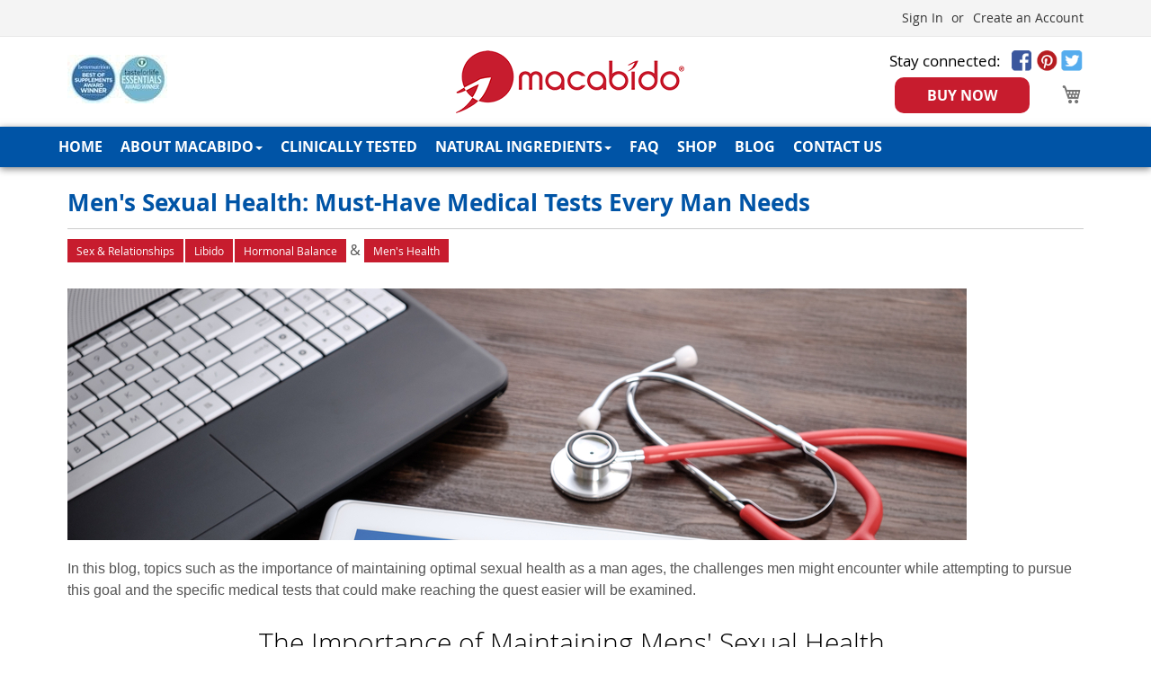

--- FILE ---
content_type: text/html; charset=UTF-8
request_url: https://www.macabido.com/mens-sexual-health-must-have-medical-tests-every-man-needs/
body_size: 19243
content:
<!doctype html>
<html lang="en">
    <head >
        <script>
    var BASE_URL = 'https://www.macabido.com/';
    var require = {
        "baseUrl": "https://www.macabido.com/pub/static/version1724275966/frontend/RobotNinjas/Macabido/en_US"
    };
</script>
        <meta charset="utf-8"/>
<meta name="title" content="Men&#039;s Sexual Health: Must-Have Medical Tests Every Man Needs - Macabido"/>
<meta name="description" content="It is crucial to maintain men&#039;s sexual health as a man ages. Learn about the challenges as well as specific medical tests that could make maintaining men&#039;s sexual health easier."/>
<meta name="keywords" content="Macabido, Maca Root"/>
<meta name="robots" content="INDEX,FOLLOW"/>
<meta name="viewport" content="width=device-width, initial-scale=1"/>
<meta name="format-detection" content="telephone=no"/>
<title>Men&#039;s Sexual Health: Must-Have Medical Tests Every Man Needs - Macabido</title>
<link  rel="stylesheet" type="text/css"  media="all" href="https://www.macabido.com/pub/static/version1724275966/frontend/RobotNinjas/Macabido/en_US/mage/calendar.css" />
<link  rel="stylesheet" type="text/css"  media="all" href="https://www.macabido.com/pub/static/version1724275966/frontend/RobotNinjas/Macabido/en_US/css/styles-m.css" />
<link  rel="stylesheet" type="text/css"  media="all" href="https://www.macabido.com/pub/static/version1724275966/frontend/RobotNinjas/Macabido/en_US/RobotNinjas_Macabido/css/custom.css" />
<link  rel="stylesheet" type="text/css"  media="all" href="https://www.macabido.com/pub/static/version1724275966/frontend/RobotNinjas/Macabido/en_US/Ves_All/lib/owl.carousel/assets/owl.carousel.css" />
<link  rel="stylesheet" type="text/css"  media="all" href="https://www.macabido.com/pub/static/version1724275966/frontend/RobotNinjas/Macabido/en_US/Ves_All/lib/bootstrap/css/bootstrap-tiny.css" />
<link  rel="stylesheet" type="text/css"  media="all" href="https://www.macabido.com/pub/static/version1724275966/frontend/RobotNinjas/Macabido/en_US/Ves_Megamenu/css/font-awesome.min.css" />
<link  rel="stylesheet" type="text/css"  media="all" href="https://www.macabido.com/pub/static/version1724275966/frontend/RobotNinjas/Macabido/en_US/Ves_Megamenu/css/animate.min.css" />
<link  rel="stylesheet" type="text/css"  media="all" href="https://www.macabido.com/pub/static/version1724275966/frontend/RobotNinjas/Macabido/en_US/Ves_Megamenu/css/styles.css" />
<link  rel="stylesheet" type="text/css"  media="all" href="https://www.macabido.com/pub/static/version1724275966/frontend/RobotNinjas/Macabido/en_US/FishPig_WordPress/css/wordpress.css" />
<link  rel="stylesheet" type="text/css"  media="screen and (min-width: 768px)" href="https://www.macabido.com/pub/static/version1724275966/frontend/RobotNinjas/Macabido/en_US/css/styles-l.css" />
<link  rel="stylesheet" type="text/css"  media="print" href="https://www.macabido.com/pub/static/version1724275966/frontend/RobotNinjas/Macabido/en_US/css/print.css" />
<link  rel="stylesheet" type="text/css"  media="all" href="//maxcdn.bootstrapcdn.com/font-awesome/4.5.0/css/font-awesome.min.css" />
<script  type="text/javascript"  src="https://www.macabido.com/pub/static/version1724275966/_cache/merged/736c4a32276537d3b9f586fac2ce7c2f.js"></script>
<link rel="preload" as="font" crossorigin="anonymous" href="https://www.macabido.com/pub/static/version1724275966/frontend/RobotNinjas/Macabido/en_US/fonts/opensans/light/opensans-300.woff2" />
<link rel="preload" as="font" crossorigin="anonymous" href="https://www.macabido.com/pub/static/version1724275966/frontend/RobotNinjas/Macabido/en_US/fonts/opensans/regular/opensans-400.woff2" />
<link rel="preload" as="font" crossorigin="anonymous" href="https://www.macabido.com/pub/static/version1724275966/frontend/RobotNinjas/Macabido/en_US/fonts/opensans/semibold/opensans-600.woff2" />
<link rel="preload" as="font" crossorigin="anonymous" href="https://www.macabido.com/pub/static/version1724275966/frontend/RobotNinjas/Macabido/en_US/fonts/opensans/bold/opensans-700.woff2" />
<link rel="preload" as="font" crossorigin="anonymous" href="https://www.macabido.com/pub/static/version1724275966/frontend/RobotNinjas/Macabido/en_US/fonts/Luma-Icons.woff2" />
<link  href="http://fonts.googleapis.com/css?family=Roboto" />
<link  rel="icon" type="image/x-icon" href="https://www.macabido.com/pub/media/favicon/stores/1/favicon.ico" />
<link  rel="shortcut icon" type="image/x-icon" href="https://www.macabido.com/pub/media/favicon/stores/1/favicon.ico" />
<link  rel="canonical" href="https://www.macabido.com/mens-sexual-health-must-have-medical-tests-every-man-needs/" />
<meta name="norton-safeweb-site-verification" content="69zs2lpq7hafuvcmt828kv24syp6t-yl3odowqqwtuqkhyx6tggmt5daf-gycf45n0skurs9linx8oc6xtcwlh0r05uj1hwne0tyov2qij56lfcxp38c3rgv5va7et5b" />        <!-- Google Tag Manager -->
<script>(function(w,d,s,l,i){w[l]=w[l]||[];w[l].push({'gtm.start':
new Date().getTime(),event:'gtm.js'});var f=d.getElementsByTagName(s)[0],
j=d.createElement(s),dl=l!='dataLayer'?'&l='+l:'';j.async=true;j.src=
'https://www.googletagmanager.com/gtm.js?id='+i+dl;f.parentNode.insertBefore(j,f);
})(window,document,'script','dataLayer','GTM-WGZH35Q');</script>
<!-- End Google Tag Manager --><!-- BEGIN GOOGLE ANALYTICS CODE -->
<script type="text/x-magento-init">
{
    "*": {
        "Magento_GoogleAnalytics/js/google-analytics": {
            "isCookieRestrictionModeEnabled": 0,
            "currentWebsite": 1,
            "cookieName": "user_allowed_save_cookie",
            "ordersTrackingData": [],
            "pageTrackingData": {"optPageUrl":"","isAnonymizedIpActive":false,"accountId":"UA-69512472-1"}        }
    }
}
</script>
<!-- END GOOGLE ANALYTICS CODE -->
<!-- BEGIN GOOGLE VERIFICATION TAG -->
<!-- END GOOGLE VERIFICATION TAG -->
<!-- BEGIN GTAG GLOBAL TAG -->
<!-- END GTAG GLOBAL TAG -->
<link rel="stylesheet" type="text/css" media="all" href="https://maxcdn.bootstrapcdn.com/font-awesome/latest/css/font-awesome.min.css"/>
			<meta property="og:type" content="article" />
			<meta property="og:title" content="Men&#039;s Sexual Health: Must-Have Medical Tests Every Man Needs" />
			<meta property="og:description" content="It is crucial to maintain men&#039;s sexual health as a man ages. Learn about the challenges as well as specific medical tests that could make maintaining men&#039;s sexual health easier." />
			<meta property="og:url" content="https://www.macabido.com/mens-sexual-health-must-have-medical-tests-every-man-needs/" />
			<meta property="og:site_name" content="Macabido" />
			<meta property="og:image" content="https://www.macabido.com/wp/wp-content/uploads/2018/07/mens-sexual-health-must-have-medical-tests-every-man-needs-378x190.jpg" />
			<meta property="og:updated_time" content="2018-07-25T23:34:33+00:00" />
			<meta property="og:article:published_time" content="2018-07-23T17:44:49+00:00" />
			<meta property="og:article:modified_time" content="2018-07-25T23:34:33+00:00" />
	    <link rel='stylesheet' id='wp-jquery-ui-dialog-css'  href='https://www.macabido.com/wp/wp-includes/css/jquery-ui-dialog.min.css?ver=6.0.11' type='text/css' media='all' />
<link rel='stylesheet' id='wp-block-library-css'  href='https://www.macabido.com/wp/wp-includes/css/dist/block-library/style.min.css?ver=6.0.11' type='text/css' media='all' />
<link rel='stylesheet' id='ssb_style-css'  href='https://www.macabido.com/wp/wp-content/plugins/social-share-boost/css/style.css?ver=6.0.11' type='text/css' media='all' />
</head>
    <body data-container="body"
          data-mage-init='{"loaderAjax": {}, "loader": { "icon": "https://www.macabido.com/pub/static/version1724275966/frontend/RobotNinjas/Macabido/en_US/images/loader-2.gif"}}'
        class="post-template-default single single-post postid-23227 single-format-standard wpb-js-composer js-comp-ver-7.9 vc_responsive wpb-js-composer single is-blog wordpress-post-view page-layout-1column">
        <!-- Google Tag Manager (noscript) -->
<noscript><iframe src="https://www.googletagmanager.com/ns.html?id=GTM-WGZH35Q"
height="0" width="0" style="display:none;visibility:hidden"></iframe></noscript>
<!-- End Google Tag Manager (noscript) -->
<div class="promotionbar_wrapper promotionbar_position_61"
    >
</div>
<style>
    /*#promotionbar_bottomposition .a_promotion_bar .promotion_bar_content{*/
        /*max-width: 1240px !important;*/
        /*margin-bottom: 10px;*/
    /*}*/
    /*#promotionbar_bottomposition .promotionbar_slide .promotion_bar_content{*/
        /*max-width: 1240px !important;*/
        /*margin-bottom: 10px;*/
    /*}*/
    .page-wrapper > .page-bottom {
        width: 90%;
        margin: auto;

    }
    .page-bottom .content {
        width: 100%;
    }
    .a_promotion_bar_custom {
        text-align: center;
        display: flex;
    }
    .promotion_bar_content {
        margin: auto;
    }
</style>
<div class="promotionbar_wrapper promotionbar_position_61"
    >


        </div>


<script type="text/x-magento-init">
    {
        "*": {
            "mage/cookies": {
                "expires": null,
                "path": "\u002F",
                "domain": ".www.macabido.com",
                "secure": false,
                "lifetime": "3600"
            }
        }
    }
</script>
    <noscript>
        <div class="message global noscript">
            <div class="content">
                <p>
                    <strong>JavaScript seems to be disabled in your browser.</strong>
                    <span>For the best experience on our site, be sure to turn on Javascript in your browser.</span>
                </p>
            </div>
        </div>
    </noscript>

<script>
    window.cookiesConfig = window.cookiesConfig || {};
    window.cookiesConfig.secure = false;
</script>
<script>
    require.config({
        map: {
            '*': {
                wysiwygAdapter: 'mage/adminhtml/wysiwyg/tiny_mce/tinymce4Adapter'
            }
        }
    });
</script>
<!-- BEGIN GTAG CART SCRIPT -->
<!-- END GTAG CART SCRIPT -->
<div style="display: none;" id="paypal-express-in-context-checkout-main"></div>
<script type="text/x-magento-init">
    {
        "*": {
            "Magento_Paypal/js/in-context/express-checkout": {"id":"paypal-express-in-context-checkout-main","path":"https:\/\/www.macabido.com\/paypal\/express\/gettoken\/","merchantId":"NM5WZPAN5FAS6","button":true,"clientConfig":{"locale":"en_US","environment":"production","button":["paypal-express-in-context-checkout-main"]}}        }
    }
</script>
<div class="page-wrapper"><header class="page-header"><div class="panel wrapper"><div class="panel header"><ul class="header links">    <li class="authorization-link" data-label="or">
    <a href="https://www.macabido.com/customer/account/login/">
        Sign In    </a>
</li>
<li><a href="https://www.macabido.com/customer/account/create/" >Create an Account</a></li></ul></div></div><div class="header content"><div class="column">
<div class="awards"><img src="https://www.macabido.com/wp/wp-content/uploads/2016/12/awards.jpg" /></div>
</div><span data-action="toggle-nav" class="action nav-toggle"><span>Toggle Nav</span></span>
<a
    class="logo"
    href="https://www.macabido.com/"
    title="Macabido&#xAE;&#x20;Logo"
    aria-label="store logo">
    <img src="https://www.macabido.com/pub/media/logo/stores/1/macabido_logo.png"
         title="Macabido&#xAE;&#x20;Logo"
         alt="Macabido&#xAE;&#x20;Logo"
            width="254"            height="70"    />
</a>

<div data-block="minicart" class="minicart-wrapper">
    <a class="action showcart" href="https://www.macabido.com/checkout/cart/"
       data-bind="scope: 'minicart_content'">
        <span class="text">My Cart</span>
        <span class="counter qty empty"
              data-bind="css: { empty: !!getCartParam('summary_count') == false && !isLoading() }, blockLoader: isLoading">
            <span class="counter-number"><!-- ko text: getCartParam('summary_count') --><!-- /ko --></span>
            <span class="counter-label">
            <!-- ko if: getCartParam('summary_count') -->
                <!-- ko text: getCartParam('summary_count') --><!-- /ko -->
                <!-- ko i18n: 'items' --><!-- /ko -->
            <!-- /ko -->
            </span>
        </span>
    </a>
            <div class="block block-minicart"
             data-role="dropdownDialog"
             data-mage-init='{"dropdownDialog":{
                "appendTo":"[data-block=minicart]",
                "triggerTarget":".showcart",
                "timeout": "2000",
                "closeOnMouseLeave": false,
                "closeOnEscape": true,
                "triggerClass":"active",
                "parentClass":"active",
                "buttons":[]}}'>
            <div id="minicart-content-wrapper" data-bind="scope: 'minicart_content'">
                <!-- ko template: getTemplate() --><!-- /ko -->
            </div>
                    </div>
        <script>
        window.checkout = {"shoppingCartUrl":"https:\/\/www.macabido.com\/checkout\/cart\/","checkoutUrl":"https:\/\/www.macabido.com\/checkout\/","updateItemQtyUrl":"https:\/\/www.macabido.com\/checkout\/sidebar\/updateItemQty\/","removeItemUrl":"https:\/\/www.macabido.com\/checkout\/sidebar\/removeItem\/","imageTemplate":"Magento_Catalog\/product\/image_with_borders","baseUrl":"https:\/\/www.macabido.com\/","minicartMaxItemsVisible":5,"websiteId":"1","maxItemsToDisplay":10,"storeId":"1","customerLoginUrl":"https:\/\/www.macabido.com\/customer\/account\/login\/","isRedirectRequired":false,"autocomplete":"off","captcha":{"user_login":{"isCaseSensitive":false,"imageHeight":50,"imageSrc":"","refreshUrl":"https:\/\/www.macabido.com\/captcha\/refresh\/","isRequired":false,"timestamp":1768748154}}};
    </script>
    <script type="text/x-magento-init">
    {
        "[data-block='minicart']": {
            "Magento_Ui/js/core/app": {"components":{"minicart_content":{"children":{"subtotal.container":{"children":{"subtotal":{"children":{"subtotal.totals":{"config":{"display_cart_subtotal_incl_tax":0,"display_cart_subtotal_excl_tax":1,"template":"Magento_Tax\/checkout\/minicart\/subtotal\/totals"},"children":{"subtotal.totals.msrp":{"component":"Magento_Msrp\/js\/view\/checkout\/minicart\/subtotal\/totals","config":{"displayArea":"minicart-subtotal-hidden","template":"Magento_Msrp\/checkout\/minicart\/subtotal\/totals"}}},"component":"Magento_Tax\/js\/view\/checkout\/minicart\/subtotal\/totals"}},"component":"uiComponent","config":{"template":"Magento_Checkout\/minicart\/subtotal"}}},"component":"uiComponent","config":{"displayArea":"subtotalContainer"}},"item.renderer":{"component":"uiComponent","config":{"displayArea":"defaultRenderer","template":"Magento_Checkout\/minicart\/item\/default"},"children":{"item.image":{"component":"Magento_Catalog\/js\/view\/image","config":{"template":"Magento_Catalog\/product\/image","displayArea":"itemImage"}},"checkout.cart.item.price.sidebar":{"component":"uiComponent","config":{"template":"Magento_Checkout\/minicart\/item\/price","displayArea":"priceSidebar"}}}},"extra_info":{"component":"uiComponent","config":{"displayArea":"extraInfo"}},"promotion":{"component":"uiComponent","config":{"displayArea":"promotion"}}},"config":{"itemRenderer":{"default":"defaultRenderer","simple":"defaultRenderer","virtual":"defaultRenderer"},"template":"Magento_Checkout\/minicart\/content"},"component":"Magento_Checkout\/js\/view\/minicart"}},"types":[]}        },
        "*": {
            "Magento_Ui/js/block-loader": "https\u003A\u002F\u002Fwww.macabido.com\u002Fpub\u002Fstatic\u002Fversion1724275966\u002Ffrontend\u002FRobotNinjas\u002FMacabido\u002Fen_US\u002Fimages\u002Floader\u002D1.gif"
        }
    }
    </script>
</div>


<ul class="compare wrapper"><li class="item link compare" data-bind="scope: 'compareProducts'" data-role="compare-products-link">
    <a class="action compare no-display" title="Compare&#x20;Products"
       data-bind="attr: {'href': compareProducts().listUrl}, css: {'no-display': !compareProducts().count}"
    >
        Compare Products        <span class="counter qty" data-bind="text: compareProducts().countCaption"></span>
    </a>
</li>
<script type="text/x-magento-init">
{"[data-role=compare-products-link]": {"Magento_Ui/js/core/app": {"components":{"compareProducts":{"component":"Magento_Catalog\/js\/view\/compare-products"}}}}}
</script>
</ul><div class="header-social">
<div class="soc">
<ul class="social-icons">
<li class="face-ic"><a href="https://www.facebook.com/macabido" target="_blank"></a></li>
<li class="pint-ic"><a href="https://www.pinterest.com/macabido/" target="_blank"></a></li>
<li class="twit-ic"><a href="https://twitter.com/macabido" target="_blank"></a></li>
</ul>
<div class="soc_text">Stay connected:</div>
</div>
<div class="buy_now"><a href="https://www.macabido.com/shop">BUY NOW</a></div>
</div></div></header>
<style>
    /*#promotionbar_bottomposition .a_promotion_bar .promotion_bar_content{*/
        /*max-width: 1240px !important;*/
        /*margin-bottom: 10px;*/
    /*}*/
    /*#promotionbar_bottomposition .promotionbar_slide .promotion_bar_content{*/
        /*max-width: 1240px !important;*/
        /*margin-bottom: 10px;*/
    /*}*/
    .page-wrapper > .page-bottom {
        width: 90%;
        margin: auto;

    }
    .page-bottom .content {
        width: 100%;
    }
    .a_promotion_bar_custom {
        text-align: center;
        display: flex;
    }
    .promotion_bar_content {
        margin: auto;
    }
</style>
<div class="promotionbar_wrapper promotionbar_position_62"
    >


        </div>
    <div class="sections nav-sections">
                <div class="section-items nav-sections-items"
             data-mage-init='{"tabs":{"openedState":"active"}}'>
                                            <div class="section-item-title nav-sections-item-title"
                     data-role="collapsible">
                    <a class="nav-sections-item-switch"
                       data-toggle="switch" href="#store.menu">
                        Menu                    </a>
                </div>
                <div class="section-item-content nav-sections-item-content"
                     id="store.menu"
                     data-role="content">
                    <div class="block ves-menu ves-megamenu-mobile main-nav" id="menu-top1768748154566768504-menu">
		<nav class="navigation" role="navigation" data-action="navigation">
		<ul id="menu-top1768748154566768504" class="ves-megamenu menu-hover ves-horizontal "   data-mage-init='{"menu":{"responsive":false, "expanded":false, "position":{"my":"left top","at":"left bottom"}}}' data-toggle-mobile-nav="false">
			<li id=vesitem-44217687481541548356710 class=" nav-item level0 nav-0 submenu-left subhover  dropdown level-top "  ><a href="https://www.macabido.com" target="_self"  data-hover-color="#c71c2e" data-hover-bgcolor="#ffffff" data-color="#ffffff" data-bgcolor="#0054a6" style="color: #ffffff;background-color: #0054a6;" class=" nav-anchor"><span>Home</span></a></li><li id=vesitem-4471768748154872388968 class=" nav-item level0 nav-0 submenu-alignleft subhover  dropdown level-top "  ><a href="https://www.macabido.com/about-us/" target="_self"  data-hover-color="#c71c2e" data-hover-bgcolor="#ffffff" data-color="#ffffff" data-bgcolor="#0054a6" style="color: #ffffff;background-color: #0054a6;" class=" nav-anchor"><span>About Macabido</span><span class="caret"></span><span class="opener"></span></a><div class="submenu animated  dropdown-menu" style="animation-duration: 0.5s;-webkit-animation-duration: 0.5s;"><div class="content-wrap"><div class="megamenu-content" style="width:100%"><div class="level1 nav-dropdown ves-column1 ves-column-tablet1 ves-column-mobile1"><div class="item-content1 hidden-xs hidden-sm"><div class="mega-col mega-col-4 mega-col-level-1"><div class=" nav-item level1 nav-0 submenu-left subhover  dropdown-submenu "  ><a href="https://www.macabido.com/about-us/modern-researchers-rediscover-maca/" target="_self"  data-color="#c71c2e" style="color: #c71c2e;" class=" nav-anchor"><span>MODERN RESEARCHERS REDISCOVER MACA</span></a></div><div class=" nav-item level1 nav-1 submenu-left subhover  dropdown-submenu "  ><a href="https://www.macabido.com/about-us/macabido-for-low-libido/" target="_self"   class=" nav-anchor"><span>MACABIDO® FOR LOW LIBIDO</span></a></div><div class=" nav-item level1 nav-2 submenu-left subhover  dropdown-submenu "  ><a href="https://www.macabido.com/about-us/macabido-for-energy/" target="_self"   class=" nav-anchor"><span>MACABIDO® FOR LOW ENERGY</span></a></div><div class=" nav-item level1 nav-3 submenu-left subhover  dropdown-submenu "  ><a href="https://www.macabido.com/about-us/doctor-supported/" target="_self"   class=" nav-anchor"><span>Doctor Supported: A Message from Dr. Gerd Jansen, MD</span></a></div></div></div><div class="item-content2 hidden-lg hidden-md"><div class=" nav-item level1 nav-4 submenu-left subhover  dropdown-submenu "  ><a href="https://www.macabido.com/about-us/modern-researchers-rediscover-maca/" target="_self"  data-color="#c71c2e" style="color: #c71c2e;" class=" nav-anchor"><span>MODERN RESEARCHERS REDISCOVER MACA</span></a></div><div class=" nav-item level1 nav-4 submenu-left subhover  dropdown-submenu "  ><a href="https://www.macabido.com/about-us/macabido-for-low-libido/" target="_self"   class=" nav-anchor"><span>MACABIDO® FOR LOW LIBIDO</span></a></div><div class=" nav-item level1 nav-4 submenu-left subhover  dropdown-submenu "  ><a href="https://www.macabido.com/about-us/macabido-for-energy/" target="_self"   class=" nav-anchor"><span>MACABIDO® FOR LOW ENERGY</span></a></div><div class=" nav-item level1 nav-4 submenu-left subhover  dropdown-submenu "  ><a href="https://www.macabido.com/about-us/doctor-supported/" target="_self"   class=" nav-anchor"><span>Doctor Supported: A Message from Dr. Gerd Jansen, MD</span></a></div></div></div></div></div></div></li><li id=vesitem-4481768748154353619429 class=" nav-item level0 nav-0 submenu-left subhover  dropdown level-top "  ><a href="https://www.macabido.com/clinically-tested/" target="_self"  data-hover-color="#c71c2e" data-hover-bgcolor="#ffffff" data-color="#ffffff" data-bgcolor="#0054a6" style="color: #ffffff;background-color: #0054a6;" class=" nav-anchor"><span>Clinically Tested</span></a></li><li id=vesitem-4511768748154297021874 class=" nav-item level0 nav-0 submenu-alignleft subhover  dropdown level-top "  ><a href="https://www.macabido.com/natural-ingredients/" target="_self"  data-hover-color="#c71c2e" data-hover-bgcolor="#ffffff" data-color="#ffffff" data-bgcolor="#0054a6" style="color: #ffffff;background-color: #0054a6;" class=" nav-anchor"><span>Natural Ingredients</span><span class="caret"></span><span class="opener"></span></a><div class="submenu animated  dropdown-menu" style="animation-duration: 0.5s;-webkit-animation-duration: 0.5s;"><div class="content-wrap"><div class="megamenu-content" style="width:100%"><div class="level1 nav-dropdown ves-column1 ves-column-tablet1 ves-column-mobile1"><div class="item-content1 hidden-xs hidden-sm"><div class="mega-col mega-col-2 mega-col-level-1"><div class=" nav-item level1 nav-0 submenu-left subhover  dropdown-submenu "  ><a href="https://www.macabido.com/natural-ingredients/macabido-womens-formula/" target="_self"   class=" nav-anchor"><span>Macabido® Women’s Formula</span></a></div><div class=" nav-item level1 nav-1 submenu-left subhover  dropdown-submenu "  ><a href="https://www.macabido.com/natural-ingredients/macabido-mens-formula/" target="_self"   class=" nav-anchor"><span>Macabido® Men’s Formula</span></a></div></div></div><div class="item-content2 hidden-lg hidden-md"><div class=" nav-item level1 nav-2 submenu-left subhover  dropdown-submenu "  ><a href="https://www.macabido.com/natural-ingredients/macabido-womens-formula/" target="_self"   class=" nav-anchor"><span>Macabido® Women’s Formula</span></a></div><div class=" nav-item level1 nav-2 submenu-left subhover  dropdown-submenu "  ><a href="https://www.macabido.com/natural-ingredients/macabido-mens-formula/" target="_self"   class=" nav-anchor"><span>Macabido® Men’s Formula</span></a></div></div></div></div></div></div></li><li id=vesitem-45217687481542046587633 class=" nav-item level0 nav-0 submenu-left subhover  dropdown level-top "  ><a href="https://www.macabido.com/faq/" target="_self"  data-hover-color="#c71c2e" data-hover-bgcolor="#ffffff" data-color="#ffffff" data-bgcolor="#0054a6" style="color: #ffffff;background-color: #0054a6;" class=" nav-anchor"><span>Faq</span></a></li><li id=vesitem-4531768748154489300370 class=" nav-item level0 nav-0 submenu-left subhover  dropdown level-top "  ><a href="https://www.macabido.com/shop/" target="_self"  data-hover-color="#c71c2e" data-hover-bgcolor="#ffffff" data-color="#ffffff" data-bgcolor="#0054a6" style="color: #ffffff;background-color: #0054a6;" class=" nav-anchor"><span>Shop</span></a></li><li id=vesitem-4541768748154118269766 class=" nav-item level0 nav-0 submenu-left subhover  dropdown level-top "  ><a href="https://www.macabido.com/blog/" target="_self"  data-hover-color="#c71c2e" data-hover-bgcolor="#ffffff" data-color="#ffffff" data-bgcolor="#0054a6" style="color: #ffffff;background-color: #0054a6;" class=" nav-anchor"><span>Blog</span></a></li><li id=vesitem-4551768748154199815146 class=" nav-item level0 nav-0 submenu-left subhover  dropdown level-top "  ><a href="https://www.macabido.com/contact-us/" target="_self"  data-hover-color="#c71c2e" data-hover-bgcolor="#ffffff" data-color="#ffffff" data-bgcolor="#0054a6" style="color: #ffffff;background-color: #0054a6;" class=" nav-anchor"><span>Contact Us</span></a></li>		</ul>
			</nav>
		<script type="text/javascript">
		if(typeof(initedToggleMenu) == 'undefined') {
			var initedToggleMenu = false;
		}
		require(['jquery',
			'scrolltofixed',			'Ves_Megamenu/js/megamenuGeneral'
			],function($){
				$('.price-box.price-final_price', $("#menu-top1768748154566768504")).each(function(){
					$(this).removeClass('price-box').addClass('price-box1');
					$(this).attr('data-role','priceBox1');
				})
				if(typeof(playMegamenuJs) == 'function') {
					//console.log("\nrun playMegamenuJs function...");
					jQuery(document).ready(function($) {
						playMegamenuJs($, 'menu-top1768748154566768504', 1, 'hover', 1);
						
					});
				} else {
					jQuery(document).ready(function($) {
							
							jQuery('#menu-top1768748154566768504-menu .ves-megamenu .level0').hover(function() {
								var mParentTop = jQuery(this).parents('.ves-megamenu').offset().top;
								var mParentHeight = $(this).parent().height();
								var mTop =  $(this).height();
								var mHeight = $(this).height();
								var mParent = $(this).parent();
								if (mHeight < mParentHeight) {
									mTop = $(this).offset().top - mParent.offset().top + mHeight;
								}
								$(this).children('.submenu').css({top:mTop});	
							});
							
								$('.nav-sections-items > .nav-sections-item-content').scrollToFixed({
									zIndex: 99
								});

								$(window).on("resize load", function(){
									if ($(window).width() < 768){
										$('.nav-sections-items > .nav-sections-item-content').css({position: '', top: '', width: '100%'});
									}
								});
								var menuParentPosition = $('#menu-top1768748154566768504-menu').parents('.sections.nav-sections').offset().top;
								$(window).scroll(function() {
									var height = $(window).scrollTop();
									if (height<(menuParentPosition) - $('#menu-top1768748154566768504-menu').outerHeight()) {
										$('.nav-sections-items > .nav-sections-item-content').css({position: '', top: '', width: '100%'});
									}
									$('.section-items.nav-sections-items').find('div').each(function(index, el) {
										if ($(this).html() == '' && $(this).attr('class')=='') {
											$(this).remove();
										}
									});
								});
																jQuery('p').each(function() {
									var $this = $(this);
									if ($this.html().replace(/\s|&nbsp;/g, '').length == 0)
									$this.remove();
								});
							});
					var toggle_nav = $("#menu-top1768748154566768504").attr("data-toggle-mobile-nav");
					if(toggle_nav == true || toggle_nav == 'true' || toggle_nav==1){
						if(!initedToggleMenu) {
							var menuToogle = function () {
								if ($('html').hasClass('nav-open')) {
									$('html').removeClass('nav-open');
									setTimeout(function () {
										$('html').removeClass('nav-before-open');
									}, 300);
								} else {
									$('body').append('<div class="ves-overlay ves-overlaymenu-top1768748154566768504"></div>');
									$('html').addClass('nav-before-open');
									setTimeout(function () {
										$('html').addClass('nav-open');
									}, 42);
								}
							}
							$(document).on("click", ".action.nav-toggle", menuToogle);
							initedToggleMenu = true;
						}
						$(document).on("click", ".ves-overlaymenu-top1768748154566768504", function(){
							$('#menu-top1768748154566768504').css("left","");
							$('html').removeClass('ves-navopen');
							setTimeout(function () {
								$('html').removeClass('ves-nav-before-open');
							}, 300);
							$(this).remove();
							return false;
						});
					}

					$("#menu-top1768748154566768504 .dynamic-items li").hover(function(){
						$(this).parents(".dynamic-items").find("li").removeClass("dynamic-active");
						$(this).addClass("dynamic-active");
						var id = $(this).data("dynamic-id");
						$("#menu-top1768748154566768504 ."+id).parent().find(".dynamic-item").removeClass("dynamic-active");
						$("#menu-top1768748154566768504 ."+id).addClass("dynamic-active");
					});
					var mImg = '';
					$("#menu-top1768748154566768504 img").hover(function(){
						mImg = '';
						mImg = $(this).attr('src');
						if ($(this).data('hoverimg')){
							$(this).attr('src',$(this).data('hoverimg'));
						}
					},function(){
						$(this).attr('src',mImg);
					});
					$("#menu-top1768748154566768504 li a").hover(function(){
						$(this).css({
							"background-color": $(this).data("hover-bgcolor"),
							"color": $(this).data("hover-color")
						});
					}, function(){
						$(this).css({
							"background-color": $(this).data("bgcolor"),
							"color": $(this).data("color")
						});
					});
					$(window).on("resize load", function(){

						if($("#menu-top1768748154566768504").data("disable-bellow") && $("#menu-top1768748154566768504").data("disable-above")){

							if (($(window).width() <= $("#menu-top1768748154566768504").data("disable-bellow")) || ($(window).width() >= $("#menu-top1768748154566768504").data("disable-above"))){
								$("#menu-top1768748154566768504-menu").hide();
							}else{
								$("#menu-top1768748154566768504-menu").show();
							}

							$("#menu-top1768748154566768504").find("li").each(function(index, element){
								if (($(window).width() <= $(this).data("disable-bellow")) || ($(window).width() >= $(this).data("disable-above"))){
									$(this).addClass("hidden");
								} else if ($(this).hasClass("hidden")){
									$(this).removeClass("hidden");
								}
							});

						} else if($("#menu-top1768748154566768504").data("disable-bellow") && !$("#menu-top1768748154566768504").data("disable-above")) {
							if ($(window).width() <= $("#menu-top1768748154566768504").data("disable-bellow")){
								$("#menu-top1768748154566768504-menu").hide();
							}else{
								$("#menu-top1768748154566768504-menu").show();
							}

							$("#menu-top1768748154566768504").find("li").each(function(index, element){
								if ($(window).width() <= $(this).data("disable-bellow")){
									$(this).addClass("hidden");
								}else if ($(this).hasClass("hidden")){
									$(this).removeClass("hidden");
								}
							});
						} else if($("#menu-top1768748154566768504").data("disable-above") && !$("#menu-top1768748154566768504").data("disable-bellow")) {
							if ($(window).width() >= $("#menu-top1768748154566768504").data("disable-above")){
								$("#menu-top1768748154566768504-menu").hide();
							}else{
								$("#menu-top1768748154566768504-menu").show();
							}

							$("#menu-top1768748154566768504").find("li").each(function(index, element){
								if($(window).width() >= $(this).data("disable-above")) {
									$(this).addClass("hidden");
								} else if ($(this).hasClass("hidden")){
									$(this).removeClass("hidden");
								}
							});
						}
						
						if ($(window).width() >= 768 && $(window).width() <= 1024){
							$("#menu-top1768748154566768504 .nav-anchor").off().click(function(){
								var iParent = $(this).parent('.nav-item');
								iParent.addClass("clicked");
								if ($(iParent).children('.submenu').length == 1){
									iParent.trigger('hover');
									if (iParent.hasClass('submenu-alignleft') || iParent.hasClass('submenu-alignright')){
										if ((iParent.offset().left + iParent.find('.submenu').eq(0).width()) > $(window).width()){
											iParent.find('.submenu').eq(0).css('max-width','100%');
											iParent.css('position','static');
										}
									}
									return false;
								}
							});
						}else{
							$("#menu-top1768748154566768504").find('.submenu').css('max-width','');
							$("#menu-top1768748154566768504").find('.submenu-alignleft').css('position','relative');
						}
						if ($(window).width() <= 768){
							$('.sections.nav-sections').removeAttr( "style" )
							$("#menu-top1768748154566768504").addClass("nav-mobile");

							/*
							$("#menu-top1768748154566768504 .nav-anchor").off().click(function(){

								$("#menu-top1768748154566768504 .nav-item").removeClass("item-active");
								var parent = $(this).parents(".nav-item").eq(0);
								$(this).toggleClass('item-active');
								$(parent).find(".submenu").eq(0).slideToggle();
								return false;
							});
							*/

						}else{
							$("#menu-top1768748154566768504").find(".submenu").css({'display':''});
							$("#menu-top1768748154566768504").find("div").removeClass("mbactive");
							$("#menu-top1768748154566768504").removeClass("nav-mobile");

							/*
							$("#menu-top1768748154566768504 .nav-anchor").off().click(function(){
								if("#" != $(this).attr("href"))
									window.location.url = $(this).attr("href");
								return true;
							});
							*/

						}
					}).resize();
					//Toggle mobile menu
					$('.ves-megamenu-mobile #menu-top1768748154566768504 .opener').on('click', function(e) {
						e.preventDefault();
						$("#menu-top1768748154566768504 .nav-item").removeClass("item-active");
						var parent = $(this).parents(".nav-item").eq(0);
						$(this).toggleClass('item-active');
						$(parent).find(".submenu").eq(0).slideToggle();
						$(parent).find(".submenu").eq(0).toggleClass('submenu-active');
						return false;
					});

					
												
									}
			});
	</script>
	</div>
                </div>
                                            <div class="section-item-title nav-sections-item-title"
                     data-role="collapsible">
                    <a class="nav-sections-item-switch"
                       data-toggle="switch" href="#store.links">
                        Account                    </a>
                </div>
                <div class="section-item-content nav-sections-item-content"
                     id="store.links"
                     data-role="content">
                    <!-- Account links -->                </div>
                                    </div>
    </div>

<style>
    /*#promotionbar_bottomposition .a_promotion_bar .promotion_bar_content{*/
        /*max-width: 1240px !important;*/
        /*margin-bottom: 10px;*/
    /*}*/
    /*#promotionbar_bottomposition .promotionbar_slide .promotion_bar_content{*/
        /*max-width: 1240px !important;*/
        /*margin-bottom: 10px;*/
    /*}*/
    .page-wrapper > .page-bottom {
        width: 90%;
        margin: auto;

    }
    .page-bottom .content {
        width: 100%;
    }
    .a_promotion_bar_custom {
        text-align: center;
        display: flex;
    }
    .promotion_bar_content {
        margin: auto;
    }
</style>
<div class="promotionbar_wrapper promotionbar_position_63"
    >


        </div>
<main id="maincontent" class="page-main"><a id="contentarea" tabindex="-1"></a>
<div class="page messages"><div data-placeholder="messages"></div>
<div data-bind="scope: 'messages'">
    <!-- ko if: cookieMessages && cookieMessages.length > 0 -->
    <div role="alert" data-bind="foreach: { data: cookieMessages, as: 'message' }" class="messages">
        <div data-bind="attr: {
            class: 'message-' + message.type + ' ' + message.type + ' message',
            'data-ui-id': 'message-' + message.type
        }">
            <div data-bind="html: message.text"></div>
        </div>
    </div>
    <!-- /ko -->
    <!-- ko if: messages().messages && messages().messages.length > 0 -->
    <div role="alert" data-bind="foreach: { data: messages().messages, as: 'message' }" class="messages">
        <div data-bind="attr: {
            class: 'message-' + message.type + ' ' + message.type + ' message',
            'data-ui-id': 'message-' + message.type
        }">
            <div data-bind="html: message.text"></div>
        </div>
    </div>
    <!-- /ko -->
</div>
<script type="text/x-magento-init">
    {
        "*": {
            "Magento_Ui/js/core/app": {
                "components": {
                        "messages": {
                            "component": "Magento_Theme/js/view/messages"
                        }
                    }
                }
            }
    }
</script>
</div><div class="columns"><div class="column main">
<style>
    /*#promotionbar_bottomposition .a_promotion_bar .promotion_bar_content{*/
        /*max-width: 1240px !important;*/
        /*margin-bottom: 10px;*/
    /*}*/
    /*#promotionbar_bottomposition .promotionbar_slide .promotion_bar_content{*/
        /*max-width: 1240px !important;*/
        /*margin-bottom: 10px;*/
    /*}*/
    .page-wrapper > .page-bottom {
        width: 90%;
        margin: auto;

    }
    .page-bottom .content {
        width: 100%;
    }
    .a_promotion_bar_custom {
        text-align: center;
        display: flex;
    }
    .promotion_bar_content {
        margin: auto;
    }
</style>
<div class="promotionbar_wrapper promotionbar_position_64"
    >


        </div>
<input name="form_key" type="hidden" value="7wIMMypWkfDMYZC1" /><div id="authenticationPopup" data-bind="scope:'authenticationPopup'" style="display: none;">
    <script>
        window.authenticationPopup = {"autocomplete":"off","customerRegisterUrl":"https:\/\/www.macabido.com\/customer\/account\/create\/","customerForgotPasswordUrl":"https:\/\/www.macabido.com\/customer\/account\/forgotpassword\/","baseUrl":"https:\/\/www.macabido.com\/"};
    </script>
    <!-- ko template: getTemplate() --><!-- /ko -->
    <script type="text/x-magento-init">
        {
            "#authenticationPopup": {
                "Magento_Ui/js/core/app": {"components":{"authenticationPopup":{"component":"Magento_Customer\/js\/view\/authentication-popup","children":{"messages":{"component":"Magento_Ui\/js\/view\/messages","displayArea":"messages"},"captcha":{"component":"Magento_Captcha\/js\/view\/checkout\/loginCaptcha","displayArea":"additional-login-form-fields","formId":"user_login","configSource":"checkout"},"msp_recaptcha":{"component":"MSP_ReCaptcha\/js\/reCaptcha","displayArea":"additional-login-form-fields","configSource":"checkoutConfig","reCaptchaId":"msp-recaptcha-popup-login","zone":"login","badge":"inline","settings":{"siteKey":"6LcGCu0UAAAAAO_U2V4emuSU_eRt2Vm3Wb1DGdcz","size":"invisible","badge":"inline","theme":null,"lang":null,"enabled":{"login":true,"create":true,"forgot":true,"contact":true,"review":true,"newsletter":false,"sendfriend":true,"paypal":true}}}}}}}            },
            "*": {
                "Magento_Ui/js/block-loader": "https\u003A\u002F\u002Fwww.macabido.com\u002Fpub\u002Fstatic\u002Fversion1724275966\u002Ffrontend\u002FRobotNinjas\u002FMacabido\u002Fen_US\u002Fimages\u002Floader\u002D1.gif"
            }
        }
    </script>
</div>
<script type="text/x-magento-init">
    {
        "*": {
            "Magento_Customer/js/section-config": {
                "sections": {"stores\/store\/switch":"*","stores\/store\/switchrequest":"*","directory\/currency\/switch":"*","*":["messages"],"customer\/account\/logout":["recently_viewed_product","recently_compared_product","persistent"],"customer\/account\/loginpost":"*","customer\/account\/createpost":"*","customer\/account\/editpost":"*","customer\/ajax\/login":["checkout-data","cart","captcha"],"catalog\/product_compare\/add":["compare-products"],"catalog\/product_compare\/remove":["compare-products"],"catalog\/product_compare\/clear":["compare-products"],"sales\/guest\/reorder":["cart"],"sales\/order\/reorder":["cart"],"checkout\/cart\/add":["cart","directory-data"],"checkout\/cart\/delete":["cart"],"checkout\/cart\/updatepost":["cart"],"checkout\/cart\/updateitemoptions":["cart"],"checkout\/cart\/couponpost":["cart"],"checkout\/cart\/estimatepost":["cart"],"checkout\/cart\/estimateupdatepost":["cart"],"checkout\/onepage\/saveorder":["cart","checkout-data","last-ordered-items","checkout-fields"],"checkout\/sidebar\/removeitem":["cart"],"checkout\/sidebar\/updateitemqty":["cart"],"rest\/*\/v1\/carts\/*\/payment-information":["cart","last-ordered-items","instant-purchase"],"rest\/*\/v1\/guest-carts\/*\/payment-information":["cart"],"rest\/*\/v1\/guest-carts\/*\/selected-payment-method":["cart","checkout-data"],"rest\/*\/v1\/carts\/*\/selected-payment-method":["cart","checkout-data","instant-purchase"],"customer\/address\/*":["instant-purchase"],"customer\/account\/*":["instant-purchase"],"vault\/cards\/deleteaction":["instant-purchase"],"multishipping\/checkout\/overviewpost":["cart"],"authorizenet\/directpost_payment\/place":["cart","checkout-data"],"paypal\/express\/placeorder":["cart","checkout-data"],"paypal\/payflowexpress\/placeorder":["cart","checkout-data"],"paypal\/express\/onauthorization":["cart","checkout-data"],"persistent\/index\/unsetcookie":["persistent"],"review\/product\/post":["review"],"braintree\/paypal\/placeorder":["cart","checkout-data"],"wishlist\/index\/add":["wishlist"],"wishlist\/index\/remove":["wishlist"],"wishlist\/index\/updateitemoptions":["wishlist"],"wishlist\/index\/update":["wishlist"],"wishlist\/index\/cart":["wishlist","cart"],"wishlist\/index\/fromcart":["wishlist","cart"],"wishlist\/index\/allcart":["wishlist","cart"],"wishlist\/shared\/allcart":["wishlist","cart"],"wishlist\/shared\/cart":["cart"]},
                "clientSideSections": ["checkout-data","cart-data"],
                "baseUrls": ["https:\/\/www.macabido.com\/","http:\/\/www.macabido.com\/"],
                "sectionNames": ["messages","customer","compare-products","last-ordered-items","cart","directory-data","captcha","instant-purchase","persistent","review","wishlist","recently_viewed_product","recently_compared_product","product_data_storage","paypal-billing-agreement","checkout-fields","collection-point-result","pickup-location-result"]            }
        }
    }
</script>
<script type="text/x-magento-init">
    {
        "*": {
            "Magento_Customer/js/customer-data": {
                "sectionLoadUrl": "https\u003A\u002F\u002Fwww.macabido.com\u002Fcustomer\u002Fsection\u002Fload\u002F",
                "expirableSectionLifetime": 60,
                "expirableSectionNames": ["cart","persistent"],
                "cookieLifeTime": "3600",
                "updateSessionUrl": "https\u003A\u002F\u002Fwww.macabido.com\u002Fcustomer\u002Faccount\u002FupdateSession\u002F"
            }
        }
    }
</script>
<script type="text/x-magento-init">
    {
        "*": {
            "Magento_Customer/js/invalidation-processor": {
                "invalidationRules": {
                    "website-rule": {
                        "Magento_Customer/js/invalidation-rules/website-rule": {
                            "scopeConfig": {
                                "websiteId": "1"
                            }
                        }
                    }
                }
            }
        }
    }
</script>
<script type="text/x-magento-init">
    {
        "body": {
            "pageCache": {"url":"https:\/\/www.macabido.com\/page_cache\/block\/render\/id\/23227\/","handles":["default","wordpress_default","wordpress_post_view_default","wordpress_post_view","wordpress_post_view_23227"],"originalRequest":{"route":"wordpress","controller":"post","action":"view","uri":"\/mens-sexual-health-must-have-medical-tests-every-man-needs\/"},"versionCookieName":"private_content_version"}        }
    }
</script>
<div data-mage-init='{"affiliateClick":{"url":"https:\/\/www.macabido.com\/affiliate\/event\/click\/","param":"acc","cookieLifetime":365}}'></div><span data-mage-init='{"emailCapture": {"url": "https://www.macabido.com/event/action/capture/"}}'></span>	
	<div class="page-title-wrapper">
		<h1 class="page-title">
        	Men&#039;s Sexual Health: Must-Have Medical Tests Every Man Needs        </h1>
		<div class="post-meta">
						<!--<span class="timestamp"></span>	-->	
			
		
		</div>
		<div class="cat_link_single">
			<ul class="post-categories">
				<li><a href="https://www.macabido.com/category/sex-relationships/">Sex &amp; Relationships</a></li><li> <a href="https://www.macabido.com/category/libido-2/">Libido</a></li><li> <a href="https://www.macabido.com/category/hormonal-balance-2/">Hormonal Balance</a> &amp; <a href="https://www.macabido.com/category/mens-health-2/">Men's Health</a></li>	
			</ul>
		</div>
    	
    </div>
	<div class="post-view">
		<div class="post-entry">
							<div class="post-image">
					<a href="https://www.macabido.com/mens-sexual-health-must-have-medical-tests-every-man-needs/" title="Men&#039;s Sexual Health: Must-Have Medical Tests Every Man Needs"><img src="https://www.macabido.com/wp/wp-content/uploads/2018/07/mens-sexual-health-must-have-medical-tests-every-man-needs.jpg" alt="Men&#039;s Sexual Health: Must-Have Medical Tests Every Man Needs"/></a>
				</div>
										<div class="post-content"><p>In this blog, topics such as the importance of maintaining optimal sexual health as a man ages, the challenges men might encounter while attempting to pursue this goal and the specific medical tests that could make reaching the quest easier will be examined. </p>
<h2>The Importance of Maintaining Mens' Sexual Health </h2>
<p>For many men, sex is an enjoyable physical activity that strengthens the bond they share with their significant others. <a href="https://www.health.harvard.edu/topics/mens-sexual-health" target="_blank" rel="noopener">Sustaining men's sexual health</a> often hinges on a man's ability to avoid developing one or a combination of any illnesses that might result in physical or mental manifestations that could threaten his ability to enjoy sex and perform at his best while engaging in the activity. </p>
<h2>The Challenges Men Face </h2>
<p>A relatively recent study conducted by researchers representing the Johns Hopkins University opine that, in comparison to women, men have <a href="https://www.sciencedaily.com/releases/2014/09/140909144431.htm" target="_blank" rel="noopener">inferior access to sexual and reproductive health</a>. These same scientists believe this unfortunate circumstance is so because the medical community as a whole has failed to establish needed guidelines suggesting the specific reproductive and sexual system examinations men should receive, when they should receive them and how often they should be administered. </p>
<h2>How Can Men's Sexual Health Be Maintained? </h2>
<p>That said, medical professionals also maintain that men may experience better sexual and reproductive system health by taking the initiative and ensuring they periodically receive several specific medical tests, particularly as they age. Such health examinations include: </p>
<h3>The Male Hormone Test </h3>
<p>As men grow older, bodily production and concentration of hormones vital to <a href="https://www.macabido.com/about-us/macabido-for-low-libido/" target="_blank" rel="noopener">libido</a> and their ability to performing at a high level sexually will steadily decline. In some instances, hormonal decreases might occur as the result of various medical conditions such as andropause (in which men experience a rapid decline in testosterone production) and illnesses of hormone-producing organs and glands. </p>
<p>The <a href="https://www.gdx.net/product/male-hormonal-health-hormone-test-blood" target="_blank" rel="noopener">male hormone test</a> measures blood levels of substances like <a href="https://www.macabido.com/low-testosterone-directly-linked-to-low-libido-and-sexual-function-in-men/" target="_blank" rel="noopener">testosterone</a>, estradiol, DHEA, Dihydrotestosterone (DHT), SHBG, insulin-like growth factor and Prostate Specific Antigen (PSA). Hormonal imbalances can precipitate low libido and erectile dysfunction (ED). Diminished hormone levels might also be symptomatic of other more serious illnesses. The male hormone test is recommended for men age 40 and older or those who are experiencing manifestations of hormonal decline. </p>
<p>Before initiating a therapeutic protocol, it is important for a man's doctor to identify the specific factors that are precipitating the imbalance. Once the underlying cause or precipitators are pinpointed, balance might be restored using certain drugs, executing lifestyle changes or through the intake of a variety of natural substances possessing hormone-stimulating properties. </p>
<h3>Prostate Cancer Screening</h3>
<p><img loading="lazy" class=" wp-image-23284 alignright" src="https://www.macabido.com/wp/wp-content/uploads/2018/07/mens-sexual-health-must-have-medical-tests-every-man-needs-3-350x350.jpg" alt="Men's Sexual Health: Must-Have Medical Tests Every Man Needs 2" width="301" height="301" />As <a href="https://www.webmd.com/men/features/mens-health-tuneup-schedule-medical-tests#4" target="_blank" rel="noopener">PSA measurements</a> are included in the male hormone test, it is a critical indicator when screening for prostate cancer. An elevated PSA score could indicate the presence of prostatic malignancy. In addition, rectal <a href="https://www.macabido.com/how-to-protect-your-prostate-health-as-you-age/" target="_blank" rel="noopener">prostate exams</a>, which can be performed during a routine checkup are also recommended. It is suggested men age 50 and older receive both a rectal prostatic and PSA test. Medical professionals also recommended that men with family histories of prostate cancer begin receiving these exams by age 40. </p>
<p>There are a wide variety of treatment options for prostate cancer. The appropriate treatment protocol will depend upon the man in question's age, overall health, severity of his condition and the presence of other health problems. </p>
<h3>Testicular Cancer Screening </h3>
<p>Though rare, <a href="https://requestatest.com/2011/01/26/15-medical-tests-every-man-should-have" target="_blank" rel="noopener">testicular cancer</a> is most prevalent in young men typically between the ages of 15 and 34. A doctor (or patient) can routinely perform this examination by rolling each testicle between the examinee's fingers to feel for lumps or other abnormalities. It is recommended that males begin self-screening on a monthly basis beginning during their teens and for the duration of their lifetimes. Most instances of testicular cancer are treated with the removal of the afflicted testicle followed by a course of radiation or chemotherapy. </p>
<h3>Sexually Transmitted Diseases </h3>
<p>Many sexually active people do not always practice safe sex. Men who are sexually active or whom have engaged in sexual intercourse with multiple partners are strongly advised to undergo testing for various <a href="https://www.health.com/mind-body/7-medical-tests-every-man-needs" target="_blank" rel="noopener">sexually transmitted disorders (STDs).</a> Various STDs such as syphilis, hepatitis C and even AIDS (acquired immune deficiency syndrome) might not become symptomatic for extended durations (sometimes many years) following the initial infection. Therefore, an unsuspecting person runs the risk of infecting a sexual partner. Many STDs can be treated with varying medications. </p>
<h3>Semen Analysis </h3>
<p>The health of a man's semen could determine his ability to father children. Men preparing to start a family or those who have experienced difficulty conceiving a child, a <a href="https://www.labcorp.com/help/patient-test-info/semen-analysis" target="_blank" rel="noopener">semen analysis</a> might be indicated. </p>
<h2>Other Vital Tests </h2>
<p><img loading="lazy" class=" wp-image-23278 alignright" src="https://www.macabido.com/wp/wp-content/uploads/2018/07/mens-sexual-health-must-have-medical-tests-every-man-needs-2-525x350.jpg" alt="Men's Sexual Health: Must-Have Medical Tests Every Man Needs 1" width="303" height="202" />In addition to maintaining sexual and reproductive health, optimal overall health may also be achieved by receiving several other <a href="https://requestatest.com/2011/01/26/15-medical-tests-every-man-should-have" target="_blank" rel="noopener">important health examinations</a>. Such tests include: blood pressure screenings, blood cholesterol measurements, eye, vision and hearing checks, colonoscopy, <a href="https://www.macabido.com/diabetes-and-low-testosterone-new-connections-discovered/" target="_blank" rel="noopener">diabetes screening</a>, skin cancer examinations, bladder cancer screening, thyroid function examinations, BMI (body mass index) and fecal occult blood test (which checks a examinee's fecal matter for blood not visible to the naked eye). </p>
<p>The majority of these tests should be performed during yearly routine physical examinations. Should an individual have associated risks for any particular illness that any of these examinations could detect, recommended screenings might need to occur on a more frequent basis. </p>
<ul class="ssb_list_wrapper"><li class="fb2" style="width:135px"><iframe src="//www.facebook.com/plugins/like.php?href=https%3A%2F%2Fwww.macabido.com%2Fmens-sexual-health-must-have-medical-tests-every-man-needs%2F&amp;layout=button_count&amp;action=like&amp;show_faces=false&amp;share=true&amp;width=135&amp;height=21&amp;appId=307091639398582" scrolling="no" frameborder="0" style="border:none; overflow:hidden;  width:150px; height:21px;" allowTransparency="true"></iframe></li><li class="twtr" style="width:90px"><a href="https://twitter.com/share" class="twitter-share-button" data-url="https://www.macabido.com/mens-sexual-health-must-have-medical-tests-every-man-needs/">&nbsp;</a></li><li class="ssb_pin" style="width:47px"><a href="//www.pinterest.com/pin/create/button/" data-pin-do="buttonBookmark" ><img src="//assets.pinterest.com/images/pidgets/pinit_fg_en_rect_gray_20.png" /></a></li></ul><div class="rp4wp-related-posts rp4wp-related-post">

	<h3>You may also be interested in ...</h3>	<ul class="rp4wp-posts-list">
		<li class="rp4wp-col rp4wp-col-first">
	<div class="rp4wp_component rp4wp_component_image rp4wp_component_2"><div class="box_img_h2">
	<div class="cat_link">
		<a href="https://www.macabido.com/category/herbal-healing-2/">Herbal Healing</a>, <a href="https://www.macabido.com/category/hormonal-balance-2/">Hormonal Balance</a>, <a href="https://www.macabido.com/category/ingredient-spotlights/">Ingredient Spotlights</a>, <a href="https://www.macabido.com/category/libido-2/">Libido</a>, <a href="https://www.macabido.com/category/mens-health-2/">Men's Health</a>	</div>
	<a href="https://www.macabido.com/8-ways-fenugreek-benefits-mens-health/"><img width="378" height="190" src="https://www.macabido.com/wp/wp-content/uploads/2018/07/8-ways-fenugreek-benefits-mens-health-3-378x190.jpg" class="attachment-thumbnail size-thumbnail wp-post-image" alt="8 Ways Fenugreek Benefits Men&#039;s Health 2" loading="lazy" /></a>
	<h2 class="entry-title post-title">
		<a href="https://www.macabido.com/8-ways-fenugreek-benefits-mens-health/">8 Ways Fenugreek Benefits Men's Health</a>
	</h2>
</div>


</div><div class="rp4wp_component rp4wp_component_custom rp4wp_component_3"><div class="read-more"><a href="https://www.macabido.com/8-ways-fenugreek-benefits-mens-health/">read more</a></div></div></li><li class="rp4wp-col">
	<div class="rp4wp_component rp4wp_component_image rp4wp_component_2"><div class="box_img_h2">
	<div class="cat_link">
		<a href="https://www.macabido.com/category/libido-2/">Libido</a>, <a href="https://www.macabido.com/category/mens-health-2/">Men's Health</a>, <a href="https://www.macabido.com/category/sex-relationships/">Sex &amp; Relationships</a>	</div>
	<a href="https://www.macabido.com/aging-and-low-libido-in-men/"><img width="378" height="190" src="https://www.macabido.com/wp/wp-content/uploads/2015/08/aging-and-low-libido-in-men1-378x190.jpg" class="attachment-thumbnail size-thumbnail wp-post-image" alt="Aging and Low Libido in Men" loading="lazy" /></a>
	<h2 class="entry-title post-title">
		<a href="https://www.macabido.com/aging-and-low-libido-in-men/">Aging and Low Libido in Men</a>
	</h2>
</div>


</div><div class="rp4wp_component rp4wp_component_custom rp4wp_component_3"><div class="read-more"><a href="https://www.macabido.com/aging-and-low-libido-in-men/">read more</a></div></div></li><li class="rp4wp-col rp4wp-col-last">
	<div class="rp4wp_component rp4wp_component_image rp4wp_component_2"><div class="box_img_h2">
	<div class="cat_link">
		<a href="https://www.macabido.com/category/diet-2/">Diet &amp; Exercise</a>, <a href="https://www.macabido.com/category/energy/">Energy</a>, <a href="https://www.macabido.com/category/hormonal-balance-2/">Hormonal Balance</a>, <a href="https://www.macabido.com/category/libido-2/">Libido</a>, <a href="https://www.macabido.com/category/mens-health-2/">Men's Health</a>, <a href="https://www.macabido.com/category/stress-relaxation/">Stress &amp; Relaxation</a>, <a href="https://www.macabido.com/category/uncategorized/">Uncategorized</a>	</div>
	<a href="https://www.macabido.com/benefits-of-exercise-for-men-include-increased-lifespan/"><img width="378" height="190" src="https://www.macabido.com/wp/wp-content/uploads/2018/03/benefits-of-exercise-for-men-include-increased-lifespan-3-378x190.jpg" class="attachment-thumbnail size-thumbnail wp-post-image" alt="Sport erhöht Lebenserwartung bei Männern" loading="lazy" /></a>
	<h2 class="entry-title post-title">
		<a href="https://www.macabido.com/benefits-of-exercise-for-men-include-increased-lifespan/">Benefits of Exercise for Men Include Increased Lifespan</a>
	</h2>
</div>


</div><div class="rp4wp_component rp4wp_component_custom rp4wp_component_3"><div class="read-more"><a href="https://www.macabido.com/benefits-of-exercise-for-men-include-increased-lifespan/">read more</a></div></div></li>	</ul>
	</div></div>
					</div>
		                            		
	</div>
</div></div></main><div class="page-bottom"><div class="content">
<style>
    /*#promotionbar_bottomposition .a_promotion_bar .promotion_bar_content{*/
        /*max-width: 1240px !important;*/
        /*margin-bottom: 10px;*/
    /*}*/
    /*#promotionbar_bottomposition .promotionbar_slide .promotion_bar_content{*/
        /*max-width: 1240px !important;*/
        /*margin-bottom: 10px;*/
    /*}*/
    .page-wrapper > .page-bottom {
        width: 90%;
        margin: auto;

    }
    .page-bottom .content {
        width: 100%;
    }
    .a_promotion_bar_custom {
        text-align: center;
        display: flex;
    }
    .promotion_bar_content {
        margin: auto;
    }
</style>
<div class="promotionbar_wrapper promotionbar_position_65"
    id='promotionbar_bottomposition'>


        </div>
</div></div><div class="before-footer"><div class="bubble_wrapper">
<div class="bubble"><span>Want to <br />try Macabido<sup>®</sup>?</span> <a href="https://www.macabido.com/shop">BUY NOW </a></div>
<div class="arrow"></div>
</div></div><footer class="page-footer"><div class="footer content"><div
    class="field-recaptcha"
    id="msp-recaptcha-58312e2256fb5bcda606e9b5046e00ef-container"
    data-bind="scope:'msp-recaptcha-58312e2256fb5bcda606e9b5046e00ef'"
>
    <!-- ko template: getTemplate() --><!-- /ko -->
</div>

<script type="text/javascript">
    require(['jquery', 'domReady!'], function ($) {
        $('#msp-recaptcha-58312e2256fb5bcda606e9b5046e00ef-container')
            .appendTo('#newsletter-validate-detail');
    });
</script>

<script type="text/x-magento-init">
{
    "#msp-recaptcha-58312e2256fb5bcda606e9b5046e00ef-container": {
        "Magento_Ui/js/core/app": {"components":{"msp-recaptcha-58312e2256fb5bcda606e9b5046e00ef":{"component":"MSP_ReCaptcha\/js\/reCaptcha","reCaptchaId":"msp-recaptcha-58312e2256fb5bcda606e9b5046e00ef","zone":"newsletter","badge":"bottomright","settings":{"siteKey":"6LcGCu0UAAAAAO_U2V4emuSU_eRt2Vm3Wb1DGdcz","size":"invisible","badge":"inline","theme":null,"lang":null,"enabled":{"login":true,"create":true,"forgot":true,"contact":true,"review":true,"newsletter":false,"sendfriend":true,"paypal":true}}}}}    }
}
</script>
</div><div id="footer" class="clearfix">
<div id="footer-wrapper">
<div class="grid col-940">
<div class="grid col-220"><a class="logo_foot" href="https://www.macabido.com" target="_self"><img src="https://www.macabido.com/wp/wp-content/uploads/2018/08/logo_foot.png" alt="Macabido" width="137" height="38"></a></div>
<div class="grid col-460 center">
<p>Enerbrands, Inc.</p>
<p>855.542.4361 | 3033 W. Horizon Ridge Pkwy Suite 101, Henderson, NV 89052</p>
<p>Copyright © 2024 Macabido<sup>®</sup>. All rights reserved.</p>
<ul id="menu-footer_menu" class="footer-menu">
<li id="menu-item-2625" class="menu-item menu-item-type-post_type menu-item-object-page menu-item-2625"><a href="https://www.macabido.com/return-policy/" target="_self">Return Policy</a></li>
<li id="menu-item-2624" class="menu-item menu-item-type-post_type menu-item-object-page menu-item-2624"><a href="https://www.macabido.com/terms-and-conditions/" target="_self">Terms and Conditions</a></li>
<li id="menu-item-2623" class="menu-item menu-item-type-post_type menu-item-object-page menu-item-2623"><a href="https://www.macabido.com/privacy-policy/" target="_self">Privacy Policy</a></li>
</ul>
</div>
<!-- end of col-540 -->
<div class="grid col-220 fit">&nbsp;</div>
<!-- end of col-380 fit --></div>
<!-- end of col-940 --><hr class="hr_sm">
<div class="grid col-700"><!-- <div class="grid col-700"> -->
<h3>DISCLAIMER:</h3>
<p>These statements have not been evaluated by the Food &amp; Drug Administration. These products are not intended to diagnose, treat, cure, or prevent any disease. Please consult your physician before using these or any dietary supplements. Testimonials reflect the unique experiences and opinions of individuals and should not be viewed as professional advice.</p>
</div>
</div>
<!-- end of .footer-wrapper --></div></footer><script type="text/x-magento-init">
        {
            "*": {
                "Magento_Ui/js/core/app": {
                    "components": {
                        "storage-manager": {
                            "component": "Magento_Catalog/js/storage-manager",
                            "appendTo": "",
                            "storagesConfiguration" : {"recently_viewed_product":{"requestConfig":{"syncUrl":"https:\/\/www.macabido.com\/catalog\/product\/frontend_action_synchronize\/"},"lifetime":"1000","allowToSendRequest":null},"recently_compared_product":{"requestConfig":{"syncUrl":"https:\/\/www.macabido.com\/catalog\/product\/frontend_action_synchronize\/"},"lifetime":"1000","allowToSendRequest":null},"product_data_storage":{"updateRequestConfig":{"url":"https:\/\/www.macabido.com\/rest\/default\/V1\/products-render-info"},"allowToSendRequest":null}}                        }
                    }
                }
            }
        }
</script>
<script type="text/javascript">
	require([
		'jquery'], function ($) {
			$(document).ready(function(){
				if(jQuery(".megamenuowl-play").length > 0 ) {
					require([
						'jquery',
												"Ves_All/lib/bootstrap/js/bootstrap.min",
															'megamenuowlcarousel'
								], function ($) {
					var owlItems = [];
					jQuery(".megamenuowl-play").each( function(){
						var owlCarousel = jQuery(this).find(".owl-carousel");
						var owlId = jQuery(owlCarousel).attr("id");
						jQuery(this).addClass("hasOwl");
						var config = [];
						owlItems[jQuery(owlCarousel).attr("id")] = true;
						if(typeof(jQuery(owlCarousel).data('nav'))!='underfined'){
							config['nav'] = jQuery(owlCarousel).data('nav');
						}
						if(typeof(jQuery(owlCarousel).data('dot'))!='underfined'){
							config['dot'] = jQuery(owlCarousel).data('dot');
						}
						if(typeof(jQuery(owlCarousel).data('autoplay'))!='underfined'){
							config['autoplay'] = jQuery(owlCarousel).data('autoplay');
						}
						if(jQuery(owlCarousel).data('autoplay-timeout')){
							config['autoplayTimeout'] = jQuery(owlCarousel).data('autoplay-timeout');
						}
						if(jQuery(owlCarousel).data('autoplay-pauonhover')){
							config['autoplayHoverPause'] = jQuery(owlCarousel).data('autoplay-pauonhover');
						}
						if(typeof(jQuery(owlCarousel).data('rtl'))!='underfined'){
							config['rtl'] = jQuery(owlCarousel).data('rtl');
						}
						if(jQuery(owlCarousel).data('items')){
							
							config['items'] = jQuery(owlCarousel).data('items');
						}
						if(typeof(jQuery(owlCarousel).data('loop'))!='underfined'){
							config['loop'] = jQuery(owlCarousel).data('loop');
						}
						if(typeof(jQuery(owlCarousel).data('mousedrag'))!='underfined'){
							config['mouseDrag'] = jQuery(owlCarousel).data('mousedrag');
						}
						if(typeof(jQuery(owlCarousel).data('pulldrag'))!='underfined'){
							config['pullDrag'] = jQuery(owlCarousel).data('pulldrag');
						}
						if(typeof(jQuery(owlCarousel).data('freedrag'))!='underfined'){
							config['freeDrag'] = jQuery(owlCarousel).data('freedrag');
						}
						if(typeof(jQuery(owlCarousel).data('stagepadding'))!='underfined'){
							config['stagePadding'] = jQuery(owlCarousel).data('stagepadding');
						}
						if(typeof(jQuery(owlCarousel).data('lazyload'))!='underfined'){
							config['lazyLoad'] = jQuery(owlCarousel).data('lazyload');
						}
						if(jQuery(owlCarousel).data('margin')){
							config['margin'] = jQuery(owlCarousel).data('margin');
						}
						var mobile_items = 1;
						if(jQuery(owlCarousel).data('mobile-items')){
							mobile_items = jQuery(owlCarousel).data('mobile-items');
						}
						var tablet_small_items = 3;
						if(jQuery(owlCarousel).data('tablet-small-items')){
							tablet_small_items = jQuery(owlCarousel).data('tablet-small-items');
						}
						var tablet_items = 3;
						if(jQuery(owlCarousel).data('tablet-items')){
							tablet_items = jQuery(owlCarousel).data('tablet-items');
						}
						var portrait_items = 4;
						if(jQuery(owlCarousel).data('portrait-items')){
							portrait_items = jQuery(owlCarousel).data('portrait-items');
						}
						var large_items = 5;
						if(jQuery(owlCarousel).data('large-items')){
							large_items = jQuery(owlCarousel).data('large-items');
						}
						var large_max_items = 6;
						if(jQuery(owlCarousel).data('large-max-items')){
							large_max_items = jQuery(owlCarousel).data('large-max-items');
						}
						config['responsive'] = {
							0 : {items: mobile_items},
							480 : {items: tablet_small_items},
							640 : {items: tablet_items},
							768 : {items: portrait_items},
							980 : {items: large_items},
							1200 : {items: large_max_items}
						};
						jQuery(owlCarousel).owlCarousel(config);
						jQuery(".owl-left").click(function(){
							var owlCarousel = jQuery("#"+jQuery(this).data("owlid"));
							owlCarousel.trigger('prev.owl.carousel');
							return false;
						});
						jQuery(".owl-right").click(function(){
							var owlCarousel = jQuery("#"+jQuery(this).data("owlid"));
							owlCarousel.trigger('next.owl.carousel');
							return false;
						});
					});
				});
}
})
});

</script>
<script type="text/x-magento-init">
    {
    "*": 
        {
            "Bss_PromotionBar/js/clearmess": {}
        }
    }
</script></div>    <script type='application/ld+json' class='yoast-schema-graph yoast-schema-graph--main'>{"@context":"https://schema.org","@graph":[{"@type":"WebSite","@id":"https://www.macabido.com/#website","url":"https://www.macabido.com/","name":"Macabido","inLanguage":"en-US","potentialAction":[{"@type":"SearchAction","target":"https://www.macabido.com/?s={search_term_string}","query-input":"required name=search_term_string"}]},{"@type":"ImageObject","@id":"https://www.macabido.com/mens-sexual-health-must-have-medical-tests-every-man-needs/#primaryimage","inLanguage":"en-US","url":"https://www.macabido.com/wp/wp-content/uploads/2018/07/mens-sexual-health-must-have-medical-tests-every-man-needs.jpg","width":1000,"height":667,"caption":"Men's Sexual Health: Must-Have Medical Tests Every Man Needs"},{"@type":"WebPage","@id":"https://www.macabido.com/mens-sexual-health-must-have-medical-tests-every-man-needs/#webpage","url":"https://www.macabido.com/mens-sexual-health-must-have-medical-tests-every-man-needs/","name":"Men&#039;s Sexual Health: Must-Have Medical Tests Every Man Needs - Macabido","isPartOf":{"@id":"https://www.macabido.com/#website"},"inLanguage":"en-US","primaryImageOfPage":{"@id":"https://www.macabido.com/mens-sexual-health-must-have-medical-tests-every-man-needs/#primaryimage"},"datePublished":"2018-07-23T17:44:49+00:00","dateModified":"2018-07-25T23:34:33+00:00","author":{"@id":"https://www.macabido.com/#/schema/person/2febc04a3d40dd1ebae28f47be16b0f5"},"description":"It is crucial to maintain men's sexual health as a man ages. Learn about the challenges as well as specific medical tests that could make maintaining men's sexual health easier.","potentialAction":[{"@type":"ReadAction","target":["https://www.macabido.com/mens-sexual-health-must-have-medical-tests-every-man-needs/"]}]},{"@type":["Person"],"@id":"https://www.macabido.com/#/schema/person/2febc04a3d40dd1ebae28f47be16b0f5","name":"Elizabeth Wescott","image":{"@type":"ImageObject","@id":"https://www.macabido.com/#authorlogo","inLanguage":"en-US","url":"https://secure.gravatar.com/avatar/36e1a3a06ee904ef4349c21c24adebe5?s=96&d=mm&r=g","caption":"Elizabeth Wescott"},"sameAs":[]}]}</script>


<style type='text/css'>ul.rp4wp-posts-list {float: left;}
					.rp4wp-col {
						width: 100%;
						margin-bottom: 30px;
						list-style:none;
						box-sizing: border-box;
						overflow:hidden;
						float: left;
					}
					.rp4wp_component_wrapper {
						width: 100%;
						float: left;
					}
					.rp4wp_component {
						width: 100%;
						padding: 0 0 5%;
						box-sizing: border-box;
						float: left;
						overflow: hidden;
					}
					.rp4wp_component a {border:0;}
					.rp4wp_component_image a {display:block; height:100%} .rp4wp_component_image img {width:100%;height:100%;}
					.rp4wp_component_title a {text-decoration: none; font-weight: bold; border: 0;}

					@media (min-width: 768px) {
						.rp4wp-col {
							width: 34.333333333333%;
							
							padding: 0 2%;

						}
						.rp4wp-col-first {
							width: 32.333333333333%;
							padding-left:0;
							padding-right: 2%;
						}
						.rp4wp-col-last {
							width: 32.333333333333%;
							padding-right:0;
							padding-left: 2%;
						}
						.rp4wp_component_wrapper {
							width: 50%;
						}
						.rp4wp_component_wrapper_left {
							padding-right: 5%;
						}
						.rp4wp_component_wrapper_right {
							padding-left:5%;
						}
					}
			.rp4wp_component_2{
					height: 60%;
				}.rp4wp_component_3{
					height: 20%;
				}</style>
<style> .wpb_animate_when_almost_visible { opacity: 1; }</style>
<style id='global-styles-inline-css' type='text/css'>
body{--wp--preset--color--black: #000000;--wp--preset--color--cyan-bluish-gray: #abb8c3;--wp--preset--color--white: #ffffff;--wp--preset--color--pale-pink: #f78da7;--wp--preset--color--vivid-red: #cf2e2e;--wp--preset--color--luminous-vivid-orange: #ff6900;--wp--preset--color--luminous-vivid-amber: #fcb900;--wp--preset--color--light-green-cyan: #7bdcb5;--wp--preset--color--vivid-green-cyan: #00d084;--wp--preset--color--pale-cyan-blue: #8ed1fc;--wp--preset--color--vivid-cyan-blue: #0693e3;--wp--preset--color--vivid-purple: #9b51e0;--wp--preset--gradient--vivid-cyan-blue-to-vivid-purple: linear-gradient(135deg,rgba(6,147,227,1) 0%,rgb(155,81,224) 100%);--wp--preset--gradient--light-green-cyan-to-vivid-green-cyan: linear-gradient(135deg,rgb(122,220,180) 0%,rgb(0,208,130) 100%);--wp--preset--gradient--luminous-vivid-amber-to-luminous-vivid-orange: linear-gradient(135deg,rgba(252,185,0,1) 0%,rgba(255,105,0,1) 100%);--wp--preset--gradient--luminous-vivid-orange-to-vivid-red: linear-gradient(135deg,rgba(255,105,0,1) 0%,rgb(207,46,46) 100%);--wp--preset--gradient--very-light-gray-to-cyan-bluish-gray: linear-gradient(135deg,rgb(238,238,238) 0%,rgb(169,184,195) 100%);--wp--preset--gradient--cool-to-warm-spectrum: linear-gradient(135deg,rgb(74,234,220) 0%,rgb(151,120,209) 20%,rgb(207,42,186) 40%,rgb(238,44,130) 60%,rgb(251,105,98) 80%,rgb(254,248,76) 100%);--wp--preset--gradient--blush-light-purple: linear-gradient(135deg,rgb(255,206,236) 0%,rgb(152,150,240) 100%);--wp--preset--gradient--blush-bordeaux: linear-gradient(135deg,rgb(254,205,165) 0%,rgb(254,45,45) 50%,rgb(107,0,62) 100%);--wp--preset--gradient--luminous-dusk: linear-gradient(135deg,rgb(255,203,112) 0%,rgb(199,81,192) 50%,rgb(65,88,208) 100%);--wp--preset--gradient--pale-ocean: linear-gradient(135deg,rgb(255,245,203) 0%,rgb(182,227,212) 50%,rgb(51,167,181) 100%);--wp--preset--gradient--electric-grass: linear-gradient(135deg,rgb(202,248,128) 0%,rgb(113,206,126) 100%);--wp--preset--gradient--midnight: linear-gradient(135deg,rgb(2,3,129) 0%,rgb(40,116,252) 100%);--wp--preset--duotone--dark-grayscale: url('#wp-duotone-dark-grayscale');--wp--preset--duotone--grayscale: url('#wp-duotone-grayscale');--wp--preset--duotone--purple-yellow: url('#wp-duotone-purple-yellow');--wp--preset--duotone--blue-red: url('#wp-duotone-blue-red');--wp--preset--duotone--midnight: url('#wp-duotone-midnight');--wp--preset--duotone--magenta-yellow: url('#wp-duotone-magenta-yellow');--wp--preset--duotone--purple-green: url('#wp-duotone-purple-green');--wp--preset--duotone--blue-orange: url('#wp-duotone-blue-orange');--wp--preset--font-size--small: 13px;--wp--preset--font-size--medium: 20px;--wp--preset--font-size--large: 36px;--wp--preset--font-size--x-large: 42px;}.has-black-color{color: var(--wp--preset--color--black) !important;}.has-cyan-bluish-gray-color{color: var(--wp--preset--color--cyan-bluish-gray) !important;}.has-white-color{color: var(--wp--preset--color--white) !important;}.has-pale-pink-color{color: var(--wp--preset--color--pale-pink) !important;}.has-vivid-red-color{color: var(--wp--preset--color--vivid-red) !important;}.has-luminous-vivid-orange-color{color: var(--wp--preset--color--luminous-vivid-orange) !important;}.has-luminous-vivid-amber-color{color: var(--wp--preset--color--luminous-vivid-amber) !important;}.has-light-green-cyan-color{color: var(--wp--preset--color--light-green-cyan) !important;}.has-vivid-green-cyan-color{color: var(--wp--preset--color--vivid-green-cyan) !important;}.has-pale-cyan-blue-color{color: var(--wp--preset--color--pale-cyan-blue) !important;}.has-vivid-cyan-blue-color{color: var(--wp--preset--color--vivid-cyan-blue) !important;}.has-vivid-purple-color{color: var(--wp--preset--color--vivid-purple) !important;}.has-black-background-color{background-color: var(--wp--preset--color--black) !important;}.has-cyan-bluish-gray-background-color{background-color: var(--wp--preset--color--cyan-bluish-gray) !important;}.has-white-background-color{background-color: var(--wp--preset--color--white) !important;}.has-pale-pink-background-color{background-color: var(--wp--preset--color--pale-pink) !important;}.has-vivid-red-background-color{background-color: var(--wp--preset--color--vivid-red) !important;}.has-luminous-vivid-orange-background-color{background-color: var(--wp--preset--color--luminous-vivid-orange) !important;}.has-luminous-vivid-amber-background-color{background-color: var(--wp--preset--color--luminous-vivid-amber) !important;}.has-light-green-cyan-background-color{background-color: var(--wp--preset--color--light-green-cyan) !important;}.has-vivid-green-cyan-background-color{background-color: var(--wp--preset--color--vivid-green-cyan) !important;}.has-pale-cyan-blue-background-color{background-color: var(--wp--preset--color--pale-cyan-blue) !important;}.has-vivid-cyan-blue-background-color{background-color: var(--wp--preset--color--vivid-cyan-blue) !important;}.has-vivid-purple-background-color{background-color: var(--wp--preset--color--vivid-purple) !important;}.has-black-border-color{border-color: var(--wp--preset--color--black) !important;}.has-cyan-bluish-gray-border-color{border-color: var(--wp--preset--color--cyan-bluish-gray) !important;}.has-white-border-color{border-color: var(--wp--preset--color--white) !important;}.has-pale-pink-border-color{border-color: var(--wp--preset--color--pale-pink) !important;}.has-vivid-red-border-color{border-color: var(--wp--preset--color--vivid-red) !important;}.has-luminous-vivid-orange-border-color{border-color: var(--wp--preset--color--luminous-vivid-orange) !important;}.has-luminous-vivid-amber-border-color{border-color: var(--wp--preset--color--luminous-vivid-amber) !important;}.has-light-green-cyan-border-color{border-color: var(--wp--preset--color--light-green-cyan) !important;}.has-vivid-green-cyan-border-color{border-color: var(--wp--preset--color--vivid-green-cyan) !important;}.has-pale-cyan-blue-border-color{border-color: var(--wp--preset--color--pale-cyan-blue) !important;}.has-vivid-cyan-blue-border-color{border-color: var(--wp--preset--color--vivid-cyan-blue) !important;}.has-vivid-purple-border-color{border-color: var(--wp--preset--color--vivid-purple) !important;}.has-vivid-cyan-blue-to-vivid-purple-gradient-background{background: var(--wp--preset--gradient--vivid-cyan-blue-to-vivid-purple) !important;}.has-light-green-cyan-to-vivid-green-cyan-gradient-background{background: var(--wp--preset--gradient--light-green-cyan-to-vivid-green-cyan) !important;}.has-luminous-vivid-amber-to-luminous-vivid-orange-gradient-background{background: var(--wp--preset--gradient--luminous-vivid-amber-to-luminous-vivid-orange) !important;}.has-luminous-vivid-orange-to-vivid-red-gradient-background{background: var(--wp--preset--gradient--luminous-vivid-orange-to-vivid-red) !important;}.has-very-light-gray-to-cyan-bluish-gray-gradient-background{background: var(--wp--preset--gradient--very-light-gray-to-cyan-bluish-gray) !important;}.has-cool-to-warm-spectrum-gradient-background{background: var(--wp--preset--gradient--cool-to-warm-spectrum) !important;}.has-blush-light-purple-gradient-background{background: var(--wp--preset--gradient--blush-light-purple) !important;}.has-blush-bordeaux-gradient-background{background: var(--wp--preset--gradient--blush-bordeaux) !important;}.has-luminous-dusk-gradient-background{background: var(--wp--preset--gradient--luminous-dusk) !important;}.has-pale-ocean-gradient-background{background: var(--wp--preset--gradient--pale-ocean) !important;}.has-electric-grass-gradient-background{background: var(--wp--preset--gradient--electric-grass) !important;}.has-midnight-gradient-background{background: var(--wp--preset--gradient--midnight) !important;}.has-small-font-size{font-size: var(--wp--preset--font-size--small) !important;}.has-medium-font-size{font-size: var(--wp--preset--font-size--medium) !important;}.has-large-font-size{font-size: var(--wp--preset--font-size--large) !important;}.has-x-large-font-size{font-size: var(--wp--preset--font-size--x-large) !important;}
</style>












<style id='global-styles-inline-css' type='text/css'>
body{--wp--preset--color--black: #000000;--wp--preset--color--cyan-bluish-gray: #abb8c3;--wp--preset--color--white: #ffffff;--wp--preset--color--pale-pink: #f78da7;--wp--preset--color--vivid-red: #cf2e2e;--wp--preset--color--luminous-vivid-orange: #ff6900;--wp--preset--color--luminous-vivid-amber: #fcb900;--wp--preset--color--light-green-cyan: #7bdcb5;--wp--preset--color--vivid-green-cyan: #00d084;--wp--preset--color--pale-cyan-blue: #8ed1fc;--wp--preset--color--vivid-cyan-blue: #0693e3;--wp--preset--color--vivid-purple: #9b51e0;--wp--preset--gradient--vivid-cyan-blue-to-vivid-purple: linear-gradient(135deg,rgba(6,147,227,1) 0%,rgb(155,81,224) 100%);--wp--preset--gradient--light-green-cyan-to-vivid-green-cyan: linear-gradient(135deg,rgb(122,220,180) 0%,rgb(0,208,130) 100%);--wp--preset--gradient--luminous-vivid-amber-to-luminous-vivid-orange: linear-gradient(135deg,rgba(252,185,0,1) 0%,rgba(255,105,0,1) 100%);--wp--preset--gradient--luminous-vivid-orange-to-vivid-red: linear-gradient(135deg,rgba(255,105,0,1) 0%,rgb(207,46,46) 100%);--wp--preset--gradient--very-light-gray-to-cyan-bluish-gray: linear-gradient(135deg,rgb(238,238,238) 0%,rgb(169,184,195) 100%);--wp--preset--gradient--cool-to-warm-spectrum: linear-gradient(135deg,rgb(74,234,220) 0%,rgb(151,120,209) 20%,rgb(207,42,186) 40%,rgb(238,44,130) 60%,rgb(251,105,98) 80%,rgb(254,248,76) 100%);--wp--preset--gradient--blush-light-purple: linear-gradient(135deg,rgb(255,206,236) 0%,rgb(152,150,240) 100%);--wp--preset--gradient--blush-bordeaux: linear-gradient(135deg,rgb(254,205,165) 0%,rgb(254,45,45) 50%,rgb(107,0,62) 100%);--wp--preset--gradient--luminous-dusk: linear-gradient(135deg,rgb(255,203,112) 0%,rgb(199,81,192) 50%,rgb(65,88,208) 100%);--wp--preset--gradient--pale-ocean: linear-gradient(135deg,rgb(255,245,203) 0%,rgb(182,227,212) 50%,rgb(51,167,181) 100%);--wp--preset--gradient--electric-grass: linear-gradient(135deg,rgb(202,248,128) 0%,rgb(113,206,126) 100%);--wp--preset--gradient--midnight: linear-gradient(135deg,rgb(2,3,129) 0%,rgb(40,116,252) 100%);--wp--preset--duotone--dark-grayscale: url('#wp-duotone-dark-grayscale');--wp--preset--duotone--grayscale: url('#wp-duotone-grayscale');--wp--preset--duotone--purple-yellow: url('#wp-duotone-purple-yellow');--wp--preset--duotone--blue-red: url('#wp-duotone-blue-red');--wp--preset--duotone--midnight: url('#wp-duotone-midnight');--wp--preset--duotone--magenta-yellow: url('#wp-duotone-magenta-yellow');--wp--preset--duotone--purple-green: url('#wp-duotone-purple-green');--wp--preset--duotone--blue-orange: url('#wp-duotone-blue-orange');--wp--preset--font-size--small: 13px;--wp--preset--font-size--medium: 20px;--wp--preset--font-size--large: 36px;--wp--preset--font-size--x-large: 42px;}.has-black-color{color: var(--wp--preset--color--black) !important;}.has-cyan-bluish-gray-color{color: var(--wp--preset--color--cyan-bluish-gray) !important;}.has-white-color{color: var(--wp--preset--color--white) !important;}.has-pale-pink-color{color: var(--wp--preset--color--pale-pink) !important;}.has-vivid-red-color{color: var(--wp--preset--color--vivid-red) !important;}.has-luminous-vivid-orange-color{color: var(--wp--preset--color--luminous-vivid-orange) !important;}.has-luminous-vivid-amber-color{color: var(--wp--preset--color--luminous-vivid-amber) !important;}.has-light-green-cyan-color{color: var(--wp--preset--color--light-green-cyan) !important;}.has-vivid-green-cyan-color{color: var(--wp--preset--color--vivid-green-cyan) !important;}.has-pale-cyan-blue-color{color: var(--wp--preset--color--pale-cyan-blue) !important;}.has-vivid-cyan-blue-color{color: var(--wp--preset--color--vivid-cyan-blue) !important;}.has-vivid-purple-color{color: var(--wp--preset--color--vivid-purple) !important;}.has-black-background-color{background-color: var(--wp--preset--color--black) !important;}.has-cyan-bluish-gray-background-color{background-color: var(--wp--preset--color--cyan-bluish-gray) !important;}.has-white-background-color{background-color: var(--wp--preset--color--white) !important;}.has-pale-pink-background-color{background-color: var(--wp--preset--color--pale-pink) !important;}.has-vivid-red-background-color{background-color: var(--wp--preset--color--vivid-red) !important;}.has-luminous-vivid-orange-background-color{background-color: var(--wp--preset--color--luminous-vivid-orange) !important;}.has-luminous-vivid-amber-background-color{background-color: var(--wp--preset--color--luminous-vivid-amber) !important;}.has-light-green-cyan-background-color{background-color: var(--wp--preset--color--light-green-cyan) !important;}.has-vivid-green-cyan-background-color{background-color: var(--wp--preset--color--vivid-green-cyan) !important;}.has-pale-cyan-blue-background-color{background-color: var(--wp--preset--color--pale-cyan-blue) !important;}.has-vivid-cyan-blue-background-color{background-color: var(--wp--preset--color--vivid-cyan-blue) !important;}.has-vivid-purple-background-color{background-color: var(--wp--preset--color--vivid-purple) !important;}.has-black-border-color{border-color: var(--wp--preset--color--black) !important;}.has-cyan-bluish-gray-border-color{border-color: var(--wp--preset--color--cyan-bluish-gray) !important;}.has-white-border-color{border-color: var(--wp--preset--color--white) !important;}.has-pale-pink-border-color{border-color: var(--wp--preset--color--pale-pink) !important;}.has-vivid-red-border-color{border-color: var(--wp--preset--color--vivid-red) !important;}.has-luminous-vivid-orange-border-color{border-color: var(--wp--preset--color--luminous-vivid-orange) !important;}.has-luminous-vivid-amber-border-color{border-color: var(--wp--preset--color--luminous-vivid-amber) !important;}.has-light-green-cyan-border-color{border-color: var(--wp--preset--color--light-green-cyan) !important;}.has-vivid-green-cyan-border-color{border-color: var(--wp--preset--color--vivid-green-cyan) !important;}.has-pale-cyan-blue-border-color{border-color: var(--wp--preset--color--pale-cyan-blue) !important;}.has-vivid-cyan-blue-border-color{border-color: var(--wp--preset--color--vivid-cyan-blue) !important;}.has-vivid-purple-border-color{border-color: var(--wp--preset--color--vivid-purple) !important;}.has-vivid-cyan-blue-to-vivid-purple-gradient-background{background: var(--wp--preset--gradient--vivid-cyan-blue-to-vivid-purple) !important;}.has-light-green-cyan-to-vivid-green-cyan-gradient-background{background: var(--wp--preset--gradient--light-green-cyan-to-vivid-green-cyan) !important;}.has-luminous-vivid-amber-to-luminous-vivid-orange-gradient-background{background: var(--wp--preset--gradient--luminous-vivid-amber-to-luminous-vivid-orange) !important;}.has-luminous-vivid-orange-to-vivid-red-gradient-background{background: var(--wp--preset--gradient--luminous-vivid-orange-to-vivid-red) !important;}.has-very-light-gray-to-cyan-bluish-gray-gradient-background{background: var(--wp--preset--gradient--very-light-gray-to-cyan-bluish-gray) !important;}.has-cool-to-warm-spectrum-gradient-background{background: var(--wp--preset--gradient--cool-to-warm-spectrum) !important;}.has-blush-light-purple-gradient-background{background: var(--wp--preset--gradient--blush-light-purple) !important;}.has-blush-bordeaux-gradient-background{background: var(--wp--preset--gradient--blush-bordeaux) !important;}.has-luminous-dusk-gradient-background{background: var(--wp--preset--gradient--luminous-dusk) !important;}.has-pale-ocean-gradient-background{background: var(--wp--preset--gradient--pale-ocean) !important;}.has-electric-grass-gradient-background{background: var(--wp--preset--gradient--electric-grass) !important;}.has-midnight-gradient-background{background: var(--wp--preset--gradient--midnight) !important;}.has-small-font-size{font-size: var(--wp--preset--font-size--small) !important;}.has-medium-font-size{font-size: var(--wp--preset--font-size--medium) !important;}.has-large-font-size{font-size: var(--wp--preset--font-size--large) !important;}.has-x-large-font-size{font-size: var(--wp--preset--font-size--x-large) !important;}
body{--wp--preset--color--black: #000000;--wp--preset--color--cyan-bluish-gray: #abb8c3;--wp--preset--color--white: #ffffff;--wp--preset--color--pale-pink: #f78da7;--wp--preset--color--vivid-red: #cf2e2e;--wp--preset--color--luminous-vivid-orange: #ff6900;--wp--preset--color--luminous-vivid-amber: #fcb900;--wp--preset--color--light-green-cyan: #7bdcb5;--wp--preset--color--vivid-green-cyan: #00d084;--wp--preset--color--pale-cyan-blue: #8ed1fc;--wp--preset--color--vivid-cyan-blue: #0693e3;--wp--preset--color--vivid-purple: #9b51e0;--wp--preset--gradient--vivid-cyan-blue-to-vivid-purple: linear-gradient(135deg,rgba(6,147,227,1) 0%,rgb(155,81,224) 100%);--wp--preset--gradient--light-green-cyan-to-vivid-green-cyan: linear-gradient(135deg,rgb(122,220,180) 0%,rgb(0,208,130) 100%);--wp--preset--gradient--luminous-vivid-amber-to-luminous-vivid-orange: linear-gradient(135deg,rgba(252,185,0,1) 0%,rgba(255,105,0,1) 100%);--wp--preset--gradient--luminous-vivid-orange-to-vivid-red: linear-gradient(135deg,rgba(255,105,0,1) 0%,rgb(207,46,46) 100%);--wp--preset--gradient--very-light-gray-to-cyan-bluish-gray: linear-gradient(135deg,rgb(238,238,238) 0%,rgb(169,184,195) 100%);--wp--preset--gradient--cool-to-warm-spectrum: linear-gradient(135deg,rgb(74,234,220) 0%,rgb(151,120,209) 20%,rgb(207,42,186) 40%,rgb(238,44,130) 60%,rgb(251,105,98) 80%,rgb(254,248,76) 100%);--wp--preset--gradient--blush-light-purple: linear-gradient(135deg,rgb(255,206,236) 0%,rgb(152,150,240) 100%);--wp--preset--gradient--blush-bordeaux: linear-gradient(135deg,rgb(254,205,165) 0%,rgb(254,45,45) 50%,rgb(107,0,62) 100%);--wp--preset--gradient--luminous-dusk: linear-gradient(135deg,rgb(255,203,112) 0%,rgb(199,81,192) 50%,rgb(65,88,208) 100%);--wp--preset--gradient--pale-ocean: linear-gradient(135deg,rgb(255,245,203) 0%,rgb(182,227,212) 50%,rgb(51,167,181) 100%);--wp--preset--gradient--electric-grass: linear-gradient(135deg,rgb(202,248,128) 0%,rgb(113,206,126) 100%);--wp--preset--gradient--midnight: linear-gradient(135deg,rgb(2,3,129) 0%,rgb(40,116,252) 100%);--wp--preset--duotone--dark-grayscale: url('#wp-duotone-dark-grayscale');--wp--preset--duotone--grayscale: url('#wp-duotone-grayscale');--wp--preset--duotone--purple-yellow: url('#wp-duotone-purple-yellow');--wp--preset--duotone--blue-red: url('#wp-duotone-blue-red');--wp--preset--duotone--midnight: url('#wp-duotone-midnight');--wp--preset--duotone--magenta-yellow: url('#wp-duotone-magenta-yellow');--wp--preset--duotone--purple-green: url('#wp-duotone-purple-green');--wp--preset--duotone--blue-orange: url('#wp-duotone-blue-orange');--wp--preset--font-size--small: 13px;--wp--preset--font-size--medium: 20px;--wp--preset--font-size--large: 36px;--wp--preset--font-size--x-large: 42px;}.has-black-color{color: var(--wp--preset--color--black) !important;}.has-cyan-bluish-gray-color{color: var(--wp--preset--color--cyan-bluish-gray) !important;}.has-white-color{color: var(--wp--preset--color--white) !important;}.has-pale-pink-color{color: var(--wp--preset--color--pale-pink) !important;}.has-vivid-red-color{color: var(--wp--preset--color--vivid-red) !important;}.has-luminous-vivid-orange-color{color: var(--wp--preset--color--luminous-vivid-orange) !important;}.has-luminous-vivid-amber-color{color: var(--wp--preset--color--luminous-vivid-amber) !important;}.has-light-green-cyan-color{color: var(--wp--preset--color--light-green-cyan) !important;}.has-vivid-green-cyan-color{color: var(--wp--preset--color--vivid-green-cyan) !important;}.has-pale-cyan-blue-color{color: var(--wp--preset--color--pale-cyan-blue) !important;}.has-vivid-cyan-blue-color{color: var(--wp--preset--color--vivid-cyan-blue) !important;}.has-vivid-purple-color{color: var(--wp--preset--color--vivid-purple) !important;}.has-black-background-color{background-color: var(--wp--preset--color--black) !important;}.has-cyan-bluish-gray-background-color{background-color: var(--wp--preset--color--cyan-bluish-gray) !important;}.has-white-background-color{background-color: var(--wp--preset--color--white) !important;}.has-pale-pink-background-color{background-color: var(--wp--preset--color--pale-pink) !important;}.has-vivid-red-background-color{background-color: var(--wp--preset--color--vivid-red) !important;}.has-luminous-vivid-orange-background-color{background-color: var(--wp--preset--color--luminous-vivid-orange) !important;}.has-luminous-vivid-amber-background-color{background-color: var(--wp--preset--color--luminous-vivid-amber) !important;}.has-light-green-cyan-background-color{background-color: var(--wp--preset--color--light-green-cyan) !important;}.has-vivid-green-cyan-background-color{background-color: var(--wp--preset--color--vivid-green-cyan) !important;}.has-pale-cyan-blue-background-color{background-color: var(--wp--preset--color--pale-cyan-blue) !important;}.has-vivid-cyan-blue-background-color{background-color: var(--wp--preset--color--vivid-cyan-blue) !important;}.has-vivid-purple-background-color{background-color: var(--wp--preset--color--vivid-purple) !important;}.has-black-border-color{border-color: var(--wp--preset--color--black) !important;}.has-cyan-bluish-gray-border-color{border-color: var(--wp--preset--color--cyan-bluish-gray) !important;}.has-white-border-color{border-color: var(--wp--preset--color--white) !important;}.has-pale-pink-border-color{border-color: var(--wp--preset--color--pale-pink) !important;}.has-vivid-red-border-color{border-color: var(--wp--preset--color--vivid-red) !important;}.has-luminous-vivid-orange-border-color{border-color: var(--wp--preset--color--luminous-vivid-orange) !important;}.has-luminous-vivid-amber-border-color{border-color: var(--wp--preset--color--luminous-vivid-amber) !important;}.has-light-green-cyan-border-color{border-color: var(--wp--preset--color--light-green-cyan) !important;}.has-vivid-green-cyan-border-color{border-color: var(--wp--preset--color--vivid-green-cyan) !important;}.has-pale-cyan-blue-border-color{border-color: var(--wp--preset--color--pale-cyan-blue) !important;}.has-vivid-cyan-blue-border-color{border-color: var(--wp--preset--color--vivid-cyan-blue) !important;}.has-vivid-purple-border-color{border-color: var(--wp--preset--color--vivid-purple) !important;}.has-vivid-cyan-blue-to-vivid-purple-gradient-background{background: var(--wp--preset--gradient--vivid-cyan-blue-to-vivid-purple) !important;}.has-light-green-cyan-to-vivid-green-cyan-gradient-background{background: var(--wp--preset--gradient--light-green-cyan-to-vivid-green-cyan) !important;}.has-luminous-vivid-amber-to-luminous-vivid-orange-gradient-background{background: var(--wp--preset--gradient--luminous-vivid-amber-to-luminous-vivid-orange) !important;}.has-luminous-vivid-orange-to-vivid-red-gradient-background{background: var(--wp--preset--gradient--luminous-vivid-orange-to-vivid-red) !important;}.has-very-light-gray-to-cyan-bluish-gray-gradient-background{background: var(--wp--preset--gradient--very-light-gray-to-cyan-bluish-gray) !important;}.has-cool-to-warm-spectrum-gradient-background{background: var(--wp--preset--gradient--cool-to-warm-spectrum) !important;}.has-blush-light-purple-gradient-background{background: var(--wp--preset--gradient--blush-light-purple) !important;}.has-blush-bordeaux-gradient-background{background: var(--wp--preset--gradient--blush-bordeaux) !important;}.has-luminous-dusk-gradient-background{background: var(--wp--preset--gradient--luminous-dusk) !important;}.has-pale-ocean-gradient-background{background: var(--wp--preset--gradient--pale-ocean) !important;}.has-electric-grass-gradient-background{background: var(--wp--preset--gradient--electric-grass) !important;}.has-midnight-gradient-background{background: var(--wp--preset--gradient--midnight) !important;}.has-small-font-size{font-size: var(--wp--preset--font-size--small) !important;}.has-medium-font-size{font-size: var(--wp--preset--font-size--medium) !important;}.has-large-font-size{font-size: var(--wp--preset--font-size--large) !important;}.has-x-large-font-size{font-size: var(--wp--preset--font-size--x-large) !important;}
</style><script type="text/javascript">

FPJS=new(function(){this.fs=[];this.s=false;this.on=function(a,b){if(this.s){b();}else{this.fs.push(b);}};this.trigger=function(){this.s=!0;for(var i in this.fs){this.fs[i](jQuery);}this.fs=[];}})();

requirejs.config({
  "paths": {
    "jquery-migrate": "https://www.macabido.com/wp/wp-includes/js/jquery/jquery-migrate.min",
    "inex-977fd571d75951006fee6224e29eecc7": "https://www.macabido.com/pub/static/version1724275966/frontend/FishPig/WordPress/js/inex-977fd571d75951006fee6224e29eecc7",
    "1f4d92fb34dc17b1e4064dc0fe263b39": "https://www.macabido.com/pub/static/version1724275966/frontend/FishPig/WordPress/js/1f4d92fb34dc17b1e4064dc0fe263b39",
    "inex-7711cea32d529599a9fab89848382626": "https://www.macabido.com/pub/static/version1724275966/frontend/FishPig/WordPress/js/inex-7711cea32d529599a9fab89848382626",
    "9e03af84d5e8cd466993d087ba1277a3": "https://www.macabido.com/pub/static/version1724275966/frontend/FishPig/WordPress/js/9e03af84d5e8cd466993d087ba1277a3",
    "222efa18b5f7a22d92a00fdf14fd8e29": "https://www.macabido.com/pub/static/version1724275966/frontend/FishPig/WordPress/js/222efa18b5f7a22d92a00fdf14fd8e29",
    "f0b5ffeb75ec0411d8c64a247c6e7a4b": "https://www.macabido.com/pub/static/version1724275966/frontend/FishPig/WordPress/js/f0b5ffeb75ec0411d8c64a247c6e7a4b",
    "323928cb970b577116de38b81cb2e833": "https://www.macabido.com/pub/static/version1724275966/frontend/FishPig/WordPress/js/323928cb970b577116de38b81cb2e833",
    "9171cf32361a3bab3da1d85356b7f68f": "https://www.macabido.com/pub/static/version1724275966/frontend/FishPig/WordPress/js/9171cf32361a3bab3da1d85356b7f68f",
    "d49835b5cbbf8813d61fe38a12bb4a45": "https://www.macabido.com/pub/static/version1724275966/frontend/FishPig/WordPress/js/d49835b5cbbf8813d61fe38a12bb4a45",
    "7acc658eb4b042d1671347d6fe621c6c": "https://www.macabido.com/pub/static/version1724275966/frontend/FishPig/WordPress/js/7acc658eb4b042d1671347d6fe621c6c",
    "bacbbd3d7b4ffe9a9797deefcb2ce749": "https://www.macabido.com/pub/static/version1724275966/frontend/FishPig/WordPress/js/bacbbd3d7b4ffe9a9797deefcb2ce749",
    "6381c661cbd5dda0c2ef91e28255ae7b": "//assets.pinterest.com/js/pinit.js?ver=1.0"
  }
});

require(['jquery'], function(jQuery) {
  	require(['jquery-migrate', 'underscore'], function(jQueryMigrate, _) {
  				require(['inex-977fd571d75951006fee6224e29eecc7'], function() {
					require(['1f4d92fb34dc17b1e4064dc0fe263b39'], function() {
							require(['inex-7711cea32d529599a9fab89848382626'], function() {
									require(['9e03af84d5e8cd466993d087ba1277a3'], function() {
											require(['222efa18b5f7a22d92a00fdf14fd8e29'], function() {
													require(['f0b5ffeb75ec0411d8c64a247c6e7a4b'], function() {
															require(['323928cb970b577116de38b81cb2e833'], function() {
																	require(['9171cf32361a3bab3da1d85356b7f68f'], function() {
																			require(['d49835b5cbbf8813d61fe38a12bb4a45'], function() {
																					require(['7acc658eb4b042d1671347d6fe621c6c'], function() {
																							require(['bacbbd3d7b4ffe9a9797deefcb2ce749'], function() {
																									require(['6381c661cbd5dda0c2ef91e28255ae7b'], function() {
													FPJS.trigger();													});
												});
											});
										});
									});
								});
							});
						});
					});
				});
			});
		});

  });				
  });</script>
</body>
</html>


--- FILE ---
content_type: text/html; charset=utf-8
request_url: https://www.google.com/recaptcha/api2/anchor?ar=1&k=6LcGCu0UAAAAAO_U2V4emuSU_eRt2Vm3Wb1DGdcz&co=aHR0cHM6Ly93d3cubWFjYWJpZG8uY29tOjQ0Mw..&hl=en&v=PoyoqOPhxBO7pBk68S4YbpHZ&size=invisible&badge=inline&anchor-ms=20000&execute-ms=30000&cb=nd07msi5nsg5
body_size: 48708
content:
<!DOCTYPE HTML><html dir="ltr" lang="en"><head><meta http-equiv="Content-Type" content="text/html; charset=UTF-8">
<meta http-equiv="X-UA-Compatible" content="IE=edge">
<title>reCAPTCHA</title>
<style type="text/css">
/* cyrillic-ext */
@font-face {
  font-family: 'Roboto';
  font-style: normal;
  font-weight: 400;
  font-stretch: 100%;
  src: url(//fonts.gstatic.com/s/roboto/v48/KFO7CnqEu92Fr1ME7kSn66aGLdTylUAMa3GUBHMdazTgWw.woff2) format('woff2');
  unicode-range: U+0460-052F, U+1C80-1C8A, U+20B4, U+2DE0-2DFF, U+A640-A69F, U+FE2E-FE2F;
}
/* cyrillic */
@font-face {
  font-family: 'Roboto';
  font-style: normal;
  font-weight: 400;
  font-stretch: 100%;
  src: url(//fonts.gstatic.com/s/roboto/v48/KFO7CnqEu92Fr1ME7kSn66aGLdTylUAMa3iUBHMdazTgWw.woff2) format('woff2');
  unicode-range: U+0301, U+0400-045F, U+0490-0491, U+04B0-04B1, U+2116;
}
/* greek-ext */
@font-face {
  font-family: 'Roboto';
  font-style: normal;
  font-weight: 400;
  font-stretch: 100%;
  src: url(//fonts.gstatic.com/s/roboto/v48/KFO7CnqEu92Fr1ME7kSn66aGLdTylUAMa3CUBHMdazTgWw.woff2) format('woff2');
  unicode-range: U+1F00-1FFF;
}
/* greek */
@font-face {
  font-family: 'Roboto';
  font-style: normal;
  font-weight: 400;
  font-stretch: 100%;
  src: url(//fonts.gstatic.com/s/roboto/v48/KFO7CnqEu92Fr1ME7kSn66aGLdTylUAMa3-UBHMdazTgWw.woff2) format('woff2');
  unicode-range: U+0370-0377, U+037A-037F, U+0384-038A, U+038C, U+038E-03A1, U+03A3-03FF;
}
/* math */
@font-face {
  font-family: 'Roboto';
  font-style: normal;
  font-weight: 400;
  font-stretch: 100%;
  src: url(//fonts.gstatic.com/s/roboto/v48/KFO7CnqEu92Fr1ME7kSn66aGLdTylUAMawCUBHMdazTgWw.woff2) format('woff2');
  unicode-range: U+0302-0303, U+0305, U+0307-0308, U+0310, U+0312, U+0315, U+031A, U+0326-0327, U+032C, U+032F-0330, U+0332-0333, U+0338, U+033A, U+0346, U+034D, U+0391-03A1, U+03A3-03A9, U+03B1-03C9, U+03D1, U+03D5-03D6, U+03F0-03F1, U+03F4-03F5, U+2016-2017, U+2034-2038, U+203C, U+2040, U+2043, U+2047, U+2050, U+2057, U+205F, U+2070-2071, U+2074-208E, U+2090-209C, U+20D0-20DC, U+20E1, U+20E5-20EF, U+2100-2112, U+2114-2115, U+2117-2121, U+2123-214F, U+2190, U+2192, U+2194-21AE, U+21B0-21E5, U+21F1-21F2, U+21F4-2211, U+2213-2214, U+2216-22FF, U+2308-230B, U+2310, U+2319, U+231C-2321, U+2336-237A, U+237C, U+2395, U+239B-23B7, U+23D0, U+23DC-23E1, U+2474-2475, U+25AF, U+25B3, U+25B7, U+25BD, U+25C1, U+25CA, U+25CC, U+25FB, U+266D-266F, U+27C0-27FF, U+2900-2AFF, U+2B0E-2B11, U+2B30-2B4C, U+2BFE, U+3030, U+FF5B, U+FF5D, U+1D400-1D7FF, U+1EE00-1EEFF;
}
/* symbols */
@font-face {
  font-family: 'Roboto';
  font-style: normal;
  font-weight: 400;
  font-stretch: 100%;
  src: url(//fonts.gstatic.com/s/roboto/v48/KFO7CnqEu92Fr1ME7kSn66aGLdTylUAMaxKUBHMdazTgWw.woff2) format('woff2');
  unicode-range: U+0001-000C, U+000E-001F, U+007F-009F, U+20DD-20E0, U+20E2-20E4, U+2150-218F, U+2190, U+2192, U+2194-2199, U+21AF, U+21E6-21F0, U+21F3, U+2218-2219, U+2299, U+22C4-22C6, U+2300-243F, U+2440-244A, U+2460-24FF, U+25A0-27BF, U+2800-28FF, U+2921-2922, U+2981, U+29BF, U+29EB, U+2B00-2BFF, U+4DC0-4DFF, U+FFF9-FFFB, U+10140-1018E, U+10190-1019C, U+101A0, U+101D0-101FD, U+102E0-102FB, U+10E60-10E7E, U+1D2C0-1D2D3, U+1D2E0-1D37F, U+1F000-1F0FF, U+1F100-1F1AD, U+1F1E6-1F1FF, U+1F30D-1F30F, U+1F315, U+1F31C, U+1F31E, U+1F320-1F32C, U+1F336, U+1F378, U+1F37D, U+1F382, U+1F393-1F39F, U+1F3A7-1F3A8, U+1F3AC-1F3AF, U+1F3C2, U+1F3C4-1F3C6, U+1F3CA-1F3CE, U+1F3D4-1F3E0, U+1F3ED, U+1F3F1-1F3F3, U+1F3F5-1F3F7, U+1F408, U+1F415, U+1F41F, U+1F426, U+1F43F, U+1F441-1F442, U+1F444, U+1F446-1F449, U+1F44C-1F44E, U+1F453, U+1F46A, U+1F47D, U+1F4A3, U+1F4B0, U+1F4B3, U+1F4B9, U+1F4BB, U+1F4BF, U+1F4C8-1F4CB, U+1F4D6, U+1F4DA, U+1F4DF, U+1F4E3-1F4E6, U+1F4EA-1F4ED, U+1F4F7, U+1F4F9-1F4FB, U+1F4FD-1F4FE, U+1F503, U+1F507-1F50B, U+1F50D, U+1F512-1F513, U+1F53E-1F54A, U+1F54F-1F5FA, U+1F610, U+1F650-1F67F, U+1F687, U+1F68D, U+1F691, U+1F694, U+1F698, U+1F6AD, U+1F6B2, U+1F6B9-1F6BA, U+1F6BC, U+1F6C6-1F6CF, U+1F6D3-1F6D7, U+1F6E0-1F6EA, U+1F6F0-1F6F3, U+1F6F7-1F6FC, U+1F700-1F7FF, U+1F800-1F80B, U+1F810-1F847, U+1F850-1F859, U+1F860-1F887, U+1F890-1F8AD, U+1F8B0-1F8BB, U+1F8C0-1F8C1, U+1F900-1F90B, U+1F93B, U+1F946, U+1F984, U+1F996, U+1F9E9, U+1FA00-1FA6F, U+1FA70-1FA7C, U+1FA80-1FA89, U+1FA8F-1FAC6, U+1FACE-1FADC, U+1FADF-1FAE9, U+1FAF0-1FAF8, U+1FB00-1FBFF;
}
/* vietnamese */
@font-face {
  font-family: 'Roboto';
  font-style: normal;
  font-weight: 400;
  font-stretch: 100%;
  src: url(//fonts.gstatic.com/s/roboto/v48/KFO7CnqEu92Fr1ME7kSn66aGLdTylUAMa3OUBHMdazTgWw.woff2) format('woff2');
  unicode-range: U+0102-0103, U+0110-0111, U+0128-0129, U+0168-0169, U+01A0-01A1, U+01AF-01B0, U+0300-0301, U+0303-0304, U+0308-0309, U+0323, U+0329, U+1EA0-1EF9, U+20AB;
}
/* latin-ext */
@font-face {
  font-family: 'Roboto';
  font-style: normal;
  font-weight: 400;
  font-stretch: 100%;
  src: url(//fonts.gstatic.com/s/roboto/v48/KFO7CnqEu92Fr1ME7kSn66aGLdTylUAMa3KUBHMdazTgWw.woff2) format('woff2');
  unicode-range: U+0100-02BA, U+02BD-02C5, U+02C7-02CC, U+02CE-02D7, U+02DD-02FF, U+0304, U+0308, U+0329, U+1D00-1DBF, U+1E00-1E9F, U+1EF2-1EFF, U+2020, U+20A0-20AB, U+20AD-20C0, U+2113, U+2C60-2C7F, U+A720-A7FF;
}
/* latin */
@font-face {
  font-family: 'Roboto';
  font-style: normal;
  font-weight: 400;
  font-stretch: 100%;
  src: url(//fonts.gstatic.com/s/roboto/v48/KFO7CnqEu92Fr1ME7kSn66aGLdTylUAMa3yUBHMdazQ.woff2) format('woff2');
  unicode-range: U+0000-00FF, U+0131, U+0152-0153, U+02BB-02BC, U+02C6, U+02DA, U+02DC, U+0304, U+0308, U+0329, U+2000-206F, U+20AC, U+2122, U+2191, U+2193, U+2212, U+2215, U+FEFF, U+FFFD;
}
/* cyrillic-ext */
@font-face {
  font-family: 'Roboto';
  font-style: normal;
  font-weight: 500;
  font-stretch: 100%;
  src: url(//fonts.gstatic.com/s/roboto/v48/KFO7CnqEu92Fr1ME7kSn66aGLdTylUAMa3GUBHMdazTgWw.woff2) format('woff2');
  unicode-range: U+0460-052F, U+1C80-1C8A, U+20B4, U+2DE0-2DFF, U+A640-A69F, U+FE2E-FE2F;
}
/* cyrillic */
@font-face {
  font-family: 'Roboto';
  font-style: normal;
  font-weight: 500;
  font-stretch: 100%;
  src: url(//fonts.gstatic.com/s/roboto/v48/KFO7CnqEu92Fr1ME7kSn66aGLdTylUAMa3iUBHMdazTgWw.woff2) format('woff2');
  unicode-range: U+0301, U+0400-045F, U+0490-0491, U+04B0-04B1, U+2116;
}
/* greek-ext */
@font-face {
  font-family: 'Roboto';
  font-style: normal;
  font-weight: 500;
  font-stretch: 100%;
  src: url(//fonts.gstatic.com/s/roboto/v48/KFO7CnqEu92Fr1ME7kSn66aGLdTylUAMa3CUBHMdazTgWw.woff2) format('woff2');
  unicode-range: U+1F00-1FFF;
}
/* greek */
@font-face {
  font-family: 'Roboto';
  font-style: normal;
  font-weight: 500;
  font-stretch: 100%;
  src: url(//fonts.gstatic.com/s/roboto/v48/KFO7CnqEu92Fr1ME7kSn66aGLdTylUAMa3-UBHMdazTgWw.woff2) format('woff2');
  unicode-range: U+0370-0377, U+037A-037F, U+0384-038A, U+038C, U+038E-03A1, U+03A3-03FF;
}
/* math */
@font-face {
  font-family: 'Roboto';
  font-style: normal;
  font-weight: 500;
  font-stretch: 100%;
  src: url(//fonts.gstatic.com/s/roboto/v48/KFO7CnqEu92Fr1ME7kSn66aGLdTylUAMawCUBHMdazTgWw.woff2) format('woff2');
  unicode-range: U+0302-0303, U+0305, U+0307-0308, U+0310, U+0312, U+0315, U+031A, U+0326-0327, U+032C, U+032F-0330, U+0332-0333, U+0338, U+033A, U+0346, U+034D, U+0391-03A1, U+03A3-03A9, U+03B1-03C9, U+03D1, U+03D5-03D6, U+03F0-03F1, U+03F4-03F5, U+2016-2017, U+2034-2038, U+203C, U+2040, U+2043, U+2047, U+2050, U+2057, U+205F, U+2070-2071, U+2074-208E, U+2090-209C, U+20D0-20DC, U+20E1, U+20E5-20EF, U+2100-2112, U+2114-2115, U+2117-2121, U+2123-214F, U+2190, U+2192, U+2194-21AE, U+21B0-21E5, U+21F1-21F2, U+21F4-2211, U+2213-2214, U+2216-22FF, U+2308-230B, U+2310, U+2319, U+231C-2321, U+2336-237A, U+237C, U+2395, U+239B-23B7, U+23D0, U+23DC-23E1, U+2474-2475, U+25AF, U+25B3, U+25B7, U+25BD, U+25C1, U+25CA, U+25CC, U+25FB, U+266D-266F, U+27C0-27FF, U+2900-2AFF, U+2B0E-2B11, U+2B30-2B4C, U+2BFE, U+3030, U+FF5B, U+FF5D, U+1D400-1D7FF, U+1EE00-1EEFF;
}
/* symbols */
@font-face {
  font-family: 'Roboto';
  font-style: normal;
  font-weight: 500;
  font-stretch: 100%;
  src: url(//fonts.gstatic.com/s/roboto/v48/KFO7CnqEu92Fr1ME7kSn66aGLdTylUAMaxKUBHMdazTgWw.woff2) format('woff2');
  unicode-range: U+0001-000C, U+000E-001F, U+007F-009F, U+20DD-20E0, U+20E2-20E4, U+2150-218F, U+2190, U+2192, U+2194-2199, U+21AF, U+21E6-21F0, U+21F3, U+2218-2219, U+2299, U+22C4-22C6, U+2300-243F, U+2440-244A, U+2460-24FF, U+25A0-27BF, U+2800-28FF, U+2921-2922, U+2981, U+29BF, U+29EB, U+2B00-2BFF, U+4DC0-4DFF, U+FFF9-FFFB, U+10140-1018E, U+10190-1019C, U+101A0, U+101D0-101FD, U+102E0-102FB, U+10E60-10E7E, U+1D2C0-1D2D3, U+1D2E0-1D37F, U+1F000-1F0FF, U+1F100-1F1AD, U+1F1E6-1F1FF, U+1F30D-1F30F, U+1F315, U+1F31C, U+1F31E, U+1F320-1F32C, U+1F336, U+1F378, U+1F37D, U+1F382, U+1F393-1F39F, U+1F3A7-1F3A8, U+1F3AC-1F3AF, U+1F3C2, U+1F3C4-1F3C6, U+1F3CA-1F3CE, U+1F3D4-1F3E0, U+1F3ED, U+1F3F1-1F3F3, U+1F3F5-1F3F7, U+1F408, U+1F415, U+1F41F, U+1F426, U+1F43F, U+1F441-1F442, U+1F444, U+1F446-1F449, U+1F44C-1F44E, U+1F453, U+1F46A, U+1F47D, U+1F4A3, U+1F4B0, U+1F4B3, U+1F4B9, U+1F4BB, U+1F4BF, U+1F4C8-1F4CB, U+1F4D6, U+1F4DA, U+1F4DF, U+1F4E3-1F4E6, U+1F4EA-1F4ED, U+1F4F7, U+1F4F9-1F4FB, U+1F4FD-1F4FE, U+1F503, U+1F507-1F50B, U+1F50D, U+1F512-1F513, U+1F53E-1F54A, U+1F54F-1F5FA, U+1F610, U+1F650-1F67F, U+1F687, U+1F68D, U+1F691, U+1F694, U+1F698, U+1F6AD, U+1F6B2, U+1F6B9-1F6BA, U+1F6BC, U+1F6C6-1F6CF, U+1F6D3-1F6D7, U+1F6E0-1F6EA, U+1F6F0-1F6F3, U+1F6F7-1F6FC, U+1F700-1F7FF, U+1F800-1F80B, U+1F810-1F847, U+1F850-1F859, U+1F860-1F887, U+1F890-1F8AD, U+1F8B0-1F8BB, U+1F8C0-1F8C1, U+1F900-1F90B, U+1F93B, U+1F946, U+1F984, U+1F996, U+1F9E9, U+1FA00-1FA6F, U+1FA70-1FA7C, U+1FA80-1FA89, U+1FA8F-1FAC6, U+1FACE-1FADC, U+1FADF-1FAE9, U+1FAF0-1FAF8, U+1FB00-1FBFF;
}
/* vietnamese */
@font-face {
  font-family: 'Roboto';
  font-style: normal;
  font-weight: 500;
  font-stretch: 100%;
  src: url(//fonts.gstatic.com/s/roboto/v48/KFO7CnqEu92Fr1ME7kSn66aGLdTylUAMa3OUBHMdazTgWw.woff2) format('woff2');
  unicode-range: U+0102-0103, U+0110-0111, U+0128-0129, U+0168-0169, U+01A0-01A1, U+01AF-01B0, U+0300-0301, U+0303-0304, U+0308-0309, U+0323, U+0329, U+1EA0-1EF9, U+20AB;
}
/* latin-ext */
@font-face {
  font-family: 'Roboto';
  font-style: normal;
  font-weight: 500;
  font-stretch: 100%;
  src: url(//fonts.gstatic.com/s/roboto/v48/KFO7CnqEu92Fr1ME7kSn66aGLdTylUAMa3KUBHMdazTgWw.woff2) format('woff2');
  unicode-range: U+0100-02BA, U+02BD-02C5, U+02C7-02CC, U+02CE-02D7, U+02DD-02FF, U+0304, U+0308, U+0329, U+1D00-1DBF, U+1E00-1E9F, U+1EF2-1EFF, U+2020, U+20A0-20AB, U+20AD-20C0, U+2113, U+2C60-2C7F, U+A720-A7FF;
}
/* latin */
@font-face {
  font-family: 'Roboto';
  font-style: normal;
  font-weight: 500;
  font-stretch: 100%;
  src: url(//fonts.gstatic.com/s/roboto/v48/KFO7CnqEu92Fr1ME7kSn66aGLdTylUAMa3yUBHMdazQ.woff2) format('woff2');
  unicode-range: U+0000-00FF, U+0131, U+0152-0153, U+02BB-02BC, U+02C6, U+02DA, U+02DC, U+0304, U+0308, U+0329, U+2000-206F, U+20AC, U+2122, U+2191, U+2193, U+2212, U+2215, U+FEFF, U+FFFD;
}
/* cyrillic-ext */
@font-face {
  font-family: 'Roboto';
  font-style: normal;
  font-weight: 900;
  font-stretch: 100%;
  src: url(//fonts.gstatic.com/s/roboto/v48/KFO7CnqEu92Fr1ME7kSn66aGLdTylUAMa3GUBHMdazTgWw.woff2) format('woff2');
  unicode-range: U+0460-052F, U+1C80-1C8A, U+20B4, U+2DE0-2DFF, U+A640-A69F, U+FE2E-FE2F;
}
/* cyrillic */
@font-face {
  font-family: 'Roboto';
  font-style: normal;
  font-weight: 900;
  font-stretch: 100%;
  src: url(//fonts.gstatic.com/s/roboto/v48/KFO7CnqEu92Fr1ME7kSn66aGLdTylUAMa3iUBHMdazTgWw.woff2) format('woff2');
  unicode-range: U+0301, U+0400-045F, U+0490-0491, U+04B0-04B1, U+2116;
}
/* greek-ext */
@font-face {
  font-family: 'Roboto';
  font-style: normal;
  font-weight: 900;
  font-stretch: 100%;
  src: url(//fonts.gstatic.com/s/roboto/v48/KFO7CnqEu92Fr1ME7kSn66aGLdTylUAMa3CUBHMdazTgWw.woff2) format('woff2');
  unicode-range: U+1F00-1FFF;
}
/* greek */
@font-face {
  font-family: 'Roboto';
  font-style: normal;
  font-weight: 900;
  font-stretch: 100%;
  src: url(//fonts.gstatic.com/s/roboto/v48/KFO7CnqEu92Fr1ME7kSn66aGLdTylUAMa3-UBHMdazTgWw.woff2) format('woff2');
  unicode-range: U+0370-0377, U+037A-037F, U+0384-038A, U+038C, U+038E-03A1, U+03A3-03FF;
}
/* math */
@font-face {
  font-family: 'Roboto';
  font-style: normal;
  font-weight: 900;
  font-stretch: 100%;
  src: url(//fonts.gstatic.com/s/roboto/v48/KFO7CnqEu92Fr1ME7kSn66aGLdTylUAMawCUBHMdazTgWw.woff2) format('woff2');
  unicode-range: U+0302-0303, U+0305, U+0307-0308, U+0310, U+0312, U+0315, U+031A, U+0326-0327, U+032C, U+032F-0330, U+0332-0333, U+0338, U+033A, U+0346, U+034D, U+0391-03A1, U+03A3-03A9, U+03B1-03C9, U+03D1, U+03D5-03D6, U+03F0-03F1, U+03F4-03F5, U+2016-2017, U+2034-2038, U+203C, U+2040, U+2043, U+2047, U+2050, U+2057, U+205F, U+2070-2071, U+2074-208E, U+2090-209C, U+20D0-20DC, U+20E1, U+20E5-20EF, U+2100-2112, U+2114-2115, U+2117-2121, U+2123-214F, U+2190, U+2192, U+2194-21AE, U+21B0-21E5, U+21F1-21F2, U+21F4-2211, U+2213-2214, U+2216-22FF, U+2308-230B, U+2310, U+2319, U+231C-2321, U+2336-237A, U+237C, U+2395, U+239B-23B7, U+23D0, U+23DC-23E1, U+2474-2475, U+25AF, U+25B3, U+25B7, U+25BD, U+25C1, U+25CA, U+25CC, U+25FB, U+266D-266F, U+27C0-27FF, U+2900-2AFF, U+2B0E-2B11, U+2B30-2B4C, U+2BFE, U+3030, U+FF5B, U+FF5D, U+1D400-1D7FF, U+1EE00-1EEFF;
}
/* symbols */
@font-face {
  font-family: 'Roboto';
  font-style: normal;
  font-weight: 900;
  font-stretch: 100%;
  src: url(//fonts.gstatic.com/s/roboto/v48/KFO7CnqEu92Fr1ME7kSn66aGLdTylUAMaxKUBHMdazTgWw.woff2) format('woff2');
  unicode-range: U+0001-000C, U+000E-001F, U+007F-009F, U+20DD-20E0, U+20E2-20E4, U+2150-218F, U+2190, U+2192, U+2194-2199, U+21AF, U+21E6-21F0, U+21F3, U+2218-2219, U+2299, U+22C4-22C6, U+2300-243F, U+2440-244A, U+2460-24FF, U+25A0-27BF, U+2800-28FF, U+2921-2922, U+2981, U+29BF, U+29EB, U+2B00-2BFF, U+4DC0-4DFF, U+FFF9-FFFB, U+10140-1018E, U+10190-1019C, U+101A0, U+101D0-101FD, U+102E0-102FB, U+10E60-10E7E, U+1D2C0-1D2D3, U+1D2E0-1D37F, U+1F000-1F0FF, U+1F100-1F1AD, U+1F1E6-1F1FF, U+1F30D-1F30F, U+1F315, U+1F31C, U+1F31E, U+1F320-1F32C, U+1F336, U+1F378, U+1F37D, U+1F382, U+1F393-1F39F, U+1F3A7-1F3A8, U+1F3AC-1F3AF, U+1F3C2, U+1F3C4-1F3C6, U+1F3CA-1F3CE, U+1F3D4-1F3E0, U+1F3ED, U+1F3F1-1F3F3, U+1F3F5-1F3F7, U+1F408, U+1F415, U+1F41F, U+1F426, U+1F43F, U+1F441-1F442, U+1F444, U+1F446-1F449, U+1F44C-1F44E, U+1F453, U+1F46A, U+1F47D, U+1F4A3, U+1F4B0, U+1F4B3, U+1F4B9, U+1F4BB, U+1F4BF, U+1F4C8-1F4CB, U+1F4D6, U+1F4DA, U+1F4DF, U+1F4E3-1F4E6, U+1F4EA-1F4ED, U+1F4F7, U+1F4F9-1F4FB, U+1F4FD-1F4FE, U+1F503, U+1F507-1F50B, U+1F50D, U+1F512-1F513, U+1F53E-1F54A, U+1F54F-1F5FA, U+1F610, U+1F650-1F67F, U+1F687, U+1F68D, U+1F691, U+1F694, U+1F698, U+1F6AD, U+1F6B2, U+1F6B9-1F6BA, U+1F6BC, U+1F6C6-1F6CF, U+1F6D3-1F6D7, U+1F6E0-1F6EA, U+1F6F0-1F6F3, U+1F6F7-1F6FC, U+1F700-1F7FF, U+1F800-1F80B, U+1F810-1F847, U+1F850-1F859, U+1F860-1F887, U+1F890-1F8AD, U+1F8B0-1F8BB, U+1F8C0-1F8C1, U+1F900-1F90B, U+1F93B, U+1F946, U+1F984, U+1F996, U+1F9E9, U+1FA00-1FA6F, U+1FA70-1FA7C, U+1FA80-1FA89, U+1FA8F-1FAC6, U+1FACE-1FADC, U+1FADF-1FAE9, U+1FAF0-1FAF8, U+1FB00-1FBFF;
}
/* vietnamese */
@font-face {
  font-family: 'Roboto';
  font-style: normal;
  font-weight: 900;
  font-stretch: 100%;
  src: url(//fonts.gstatic.com/s/roboto/v48/KFO7CnqEu92Fr1ME7kSn66aGLdTylUAMa3OUBHMdazTgWw.woff2) format('woff2');
  unicode-range: U+0102-0103, U+0110-0111, U+0128-0129, U+0168-0169, U+01A0-01A1, U+01AF-01B0, U+0300-0301, U+0303-0304, U+0308-0309, U+0323, U+0329, U+1EA0-1EF9, U+20AB;
}
/* latin-ext */
@font-face {
  font-family: 'Roboto';
  font-style: normal;
  font-weight: 900;
  font-stretch: 100%;
  src: url(//fonts.gstatic.com/s/roboto/v48/KFO7CnqEu92Fr1ME7kSn66aGLdTylUAMa3KUBHMdazTgWw.woff2) format('woff2');
  unicode-range: U+0100-02BA, U+02BD-02C5, U+02C7-02CC, U+02CE-02D7, U+02DD-02FF, U+0304, U+0308, U+0329, U+1D00-1DBF, U+1E00-1E9F, U+1EF2-1EFF, U+2020, U+20A0-20AB, U+20AD-20C0, U+2113, U+2C60-2C7F, U+A720-A7FF;
}
/* latin */
@font-face {
  font-family: 'Roboto';
  font-style: normal;
  font-weight: 900;
  font-stretch: 100%;
  src: url(//fonts.gstatic.com/s/roboto/v48/KFO7CnqEu92Fr1ME7kSn66aGLdTylUAMa3yUBHMdazQ.woff2) format('woff2');
  unicode-range: U+0000-00FF, U+0131, U+0152-0153, U+02BB-02BC, U+02C6, U+02DA, U+02DC, U+0304, U+0308, U+0329, U+2000-206F, U+20AC, U+2122, U+2191, U+2193, U+2212, U+2215, U+FEFF, U+FFFD;
}

</style>
<link rel="stylesheet" type="text/css" href="https://www.gstatic.com/recaptcha/releases/PoyoqOPhxBO7pBk68S4YbpHZ/styles__ltr.css">
<script nonce="HZpyQwMkCCAE0AB-BmqKZg" type="text/javascript">window['__recaptcha_api'] = 'https://www.google.com/recaptcha/api2/';</script>
<script type="text/javascript" src="https://www.gstatic.com/recaptcha/releases/PoyoqOPhxBO7pBk68S4YbpHZ/recaptcha__en.js" nonce="HZpyQwMkCCAE0AB-BmqKZg">
      
    </script></head>
<body><div id="rc-anchor-alert" class="rc-anchor-alert"></div>
<input type="hidden" id="recaptcha-token" value="[base64]">
<script type="text/javascript" nonce="HZpyQwMkCCAE0AB-BmqKZg">
      recaptcha.anchor.Main.init("[\x22ainput\x22,[\x22bgdata\x22,\x22\x22,\[base64]/[base64]/UltIKytdPWE6KGE8MjA0OD9SW0grK109YT4+NnwxOTI6KChhJjY0NTEyKT09NTUyOTYmJnErMTxoLmxlbmd0aCYmKGguY2hhckNvZGVBdChxKzEpJjY0NTEyKT09NTYzMjA/[base64]/MjU1OlI/[base64]/[base64]/[base64]/[base64]/[base64]/[base64]/[base64]/[base64]/[base64]/[base64]\x22,\[base64]\\u003d\x22,\x22wpPCkcODw59iKDJjwpDDmcKEeR1teWHDmMOcwo7Dgx5VLcK/worDjcO4wrjCiMK+LwjDknbDrsOTLsOyw7hsVVs6YT7Dj1pxwrnDv2pwUsOXwozCicOcejsRwp02wp/DtRvDjHcJwq0HXsOIFzthw4DDqnTCjRNJV3jCkzZ/[base64]/[base64]/CncKFRcOffMOdfkkVBUDDoMK7UcOhw5HDqjHDmk1fZ3rDjwYNbUoKw5HDnQHDmwHDo3jChMO8wpvDsMOABsOwBsOswpZkTHFecsKrw5LCv8K6dsOXM1xcOMOPw7tNw5jDsmx/wpDDq8Ogwoo+wqtww5TCijbDjE3Dk1zCo8KPW8KWWjZkwpHDk3TDogkkW0XCnCzClsOiwr7Do8OlUXpswrjDl8KpYXzClMOjw7luw4FSdcKZBcOMK8KOwrFOT8O3w6Jow5HDim9NAhR6EcOvw79+LsOadBI8O34fTMKhXsOXwrESw4EMwpNbQcO8KMKAAMOWS0/CmT1Zw4ZMw7/CrMKeRS5XeMKewpQoJX7Dgm7CqhfDnyBOET7CrCk7RcKiJ8KXQ0vClsKywp/[base64]/[base64]/SFHCi2XCuMOwE8Omw6TDqMO4UzI2SD5iRyPDvF3ChXPDvSs0w714wpVXwp9TbDYFO8OucD9Cw4ZoPgvCu8KPJWbCkMO6SsOkSMKHwrnCt8KQw6AWw6wUwpIae8OIQsOlw53DksO+wpQCLcKfw591wr3Co8OAH8O4w6JKwpI1DkVaMg0/wp3Ch8Kfe8Kcw7ISw5XDk8KGP8Ojw63CqgHCgRDDlEYMwrkeFMOfwrPDkcKkw63DjTHDtAsKG8KMUz96w7nCscKROMO0w7BBw4pfwrnDiVTDiMO3OsO/[base64]/CkcOHwqcDWS4CegvCrMOFwqHDsMO0w4HCkEzCocOWwpzCuAtwwrzDh8K5wqjCjsK+DV/DgsKWw50zw4cRw4HDnMOew5Fsw4l5MhgYE8OuG3DDpyrCmsOzVMOmN8KUw6nDmsO6ccOgw5JFW8OZFUzDsxc1w4IiRcOnR8KxfkoZwrkJO8KvTEvDjsKQNx/DnMKkFMOOVXbDnAF+BXnChBvCpmJrFsOqY0Vgw4TDtyXCq8O/w6ogw51mwqnDosO1w55AQF7DoMOrwoDClW/DlsKHfcKdw6rDtVzClWDDt8Odw4nDvxpGA8K6AA7CuBfDmsO5w4LCmzoeb2zCpGnDtsOBKsK/w7rCuAbDuWjCviRmw5TCk8KQdm/DgRNhZlfDrMORTMKMFCbCviTCj8OWAMKmBMOkwo/DtmUswpHDmMK7PjkYw53DshHDozV1wq5VwoLDuXZ8H13CvyrCsls3NFDDviPDqn3CnAfDlC8IMTtpBGzDrCsHOXU+w5BoZcOrS38/bXvDtXtbwrV9TcOeXsOeZ1pfRcOiwrLCjE5gUsKXesOoQ8Onw48Cw4lWw57Cg34pwrlrwqHDrQnCmsOgMG/Cgw0Vw7LCjsO/w7dhw4xXw4JIMsKYwrlrw6bDrWHDvW8VSjdMwpnCicKPTcOyT8OxRsO+w6nCgUrCgEjCosKSelguUHnDqWdKGsKVFRAfD8KvB8KMQW8/[base64]/CsGNIwrfDrsKnZl1pwoHCoznChinDgkXDqW5PwosHw7UHw6sOEydwQldQG8OaI8O2wqwOw6zCjVxUJj0Ew6HCn8OWD8OzfmIvwqDDs8K9w53DtcOywpwzw4PDk8OrBcKMw6jCrsOoUQ8kw4/Cs2LCh2HCnnTCug/CkkjChVQrXWQ8wqhgwp7Do2JIwqbCq8OYwqHDtMOCwpU2wpwPPsOvwr1NCVNyw5ojC8KwwoVmw6lDWSFWwpUMZxfDp8OHPX4JwqvDgBrCocOBwrXDtsOsw63Du8KnQsKBdcKPwqc8EDJtFQjCrcK9ZcOTecKJI8Owwr/DhDrCvSbDj3V9bE1CJ8K2WXbCtiDDiFzDtcOwB8O+FsOXwpwRX1DDmcO2w6TDq8KGQcKTwoVaw5XDgUrDoBpUNi9nwpDDkMKGw7vCvsKNw7EjwoJCTsKOEADDo8Kvw7g8w7XCl07DnQU6w6/DtyFnI8KDw7rCiW9ewoENHMKxw4lxCCpzZDdOYsK2SWwqYcONw4cidllbw65VwqrDsMKEbcKqw43DqjvDl8KbEcO+wrQUa8Kvw6VGwpUtVsOGfcOqUG/CukvDtVXCicK1PMOTwqBAV8K1w69AVsOgNcOIGg/[base64]/DhQgVw4FSDcOdV8OcwpQfw6jDvMKOwqTCkWteATfDo0xZKcOCw7nDhVkkI8OiTcOvwrvCvzhILDjDtsKkJQbCmWMUL8OdwpbDtsKOSWfDm0/Cp8KlOcO9C1jDvMOmGcKaw4TDmjYVwqvCr8OhOcKWR8ODw73CpW5XVBbDqgLCqgsvw6QdwovCg8KRBcKTS8KiwoYOBmpsw6vCiMKJw7rCssOLw7YlPzB5WcKXBMOvwr9Iag5/w7JCw5LDrMOIw7IqwpDDtCdzwovCr2Mvw5DDpcOvI3vDncOawoJUwrvDnTbCiHTDu8Kww6Nqw4LCoG7DkMOsw5YvS8OeRi/ChsK7woAdfcKtFsKlwqZmw509B8KfwqU0woIqPU3Dshw/w7ptPRHClEwvOR3CohHCnlIsw5ELw5LCg3pCW8O8e8K+GjnCgcOpwrHCm1d+wo3DjMO1DMOsdsKPe1sSwqjDt8K6R8KPw6c9woIzwpTDmQbCjE8ISVk4c8Orw6YcKMObw4TCisKFw4klSy1pwq7DuR3Cq8K/Q1U5DH7CvhLDrxopfXRaw6fDtUVhcMKkasKaCDnCtcO+w5rDoTfDtsOkKmrCnsK4w6dKw6EJRxVTS23DnMOyFMO6VTlINsOfwrxWwrbDliDDnh0fw4nCvcO3KsOXEV7DrCpww6xAwr7DqsK3fnzChEB/FMO/wq7CqsOaWsO7w5/CplLDti8VTsKoNyBsAMKXTsKhw5Qvw6cyw5nCvsKEw6bCvWoswp/CvhZFF8OuwrgaUMK7HVpwS8OYw5TClMOPwozClSHCmMKswqHCpG7DoQrCsy/DgcKYCnPDiQrCsyTDtiZBwr1AwoxqwrbDsz0Ewq3CgntQwqvDihrClBbCvxvDv8K/wp8ew47Dl8KjDD/Ci3LDpjlKVU7Cu8OUwpjDr8KjPMKLw5NkwpPDiwd0w6/CgGR1WsKkw7/CnsK6IsKSwpQKwqHDl8K8QMKfwoDDvyrCkcOZYnBAMlZ7w5jCqEHDkcK/wrBwwp7CvMKgwqLDp8Osw4owATM+wo4qwo1yGwwRT8KzDlnCnAwKS8Odwrw1wrBVwoXCoSfCsMK4HkzDn8KWwqZlw5UwJsOQwoHCpF5ZDcKUw6hnMnvCjCZ0w4PCqDnCkMOYHMKvVsOZRMOuw7Vhw5/ClcOuf8KNwoDCs8OMZFY5woUuwobDh8OETcOkwqR9wpDDiMKAwqYHAVzCksKRVMOyCMOpdWJcwqZMdHIIwq/[base64]/ChFc7GsO7PVHCvz0Hwo7DocO0cMKYw4DCsnLCqsKkw7R8w7d/WsKHw4PDncOfw4xvw7DDpcObwoHDpg/Cth7CmGjCj8K7w73DuzTCi8O/wqrDqsK0GRkQw4h2wqNKRcOdNCnCj8KWI3TDu8OoLHXCkiPDp8KtJMOPZHIlwr/CmGllw74jwr8+wonDqx/[base64]/ZMOMw67DlVkLw4IYFDzCgMKrZ8OWT8K+wr5+wqLDtMO3N0VYIsKUBcO9VMK2PzZkOMKxw5LCoTDCkMK/wrpeC8KzFXYvdMOkwrnCsMOEEcO0w7c1KcOrwpEnREzCln/Cj8OZwoNPZ8Ktw7EXMABdwr8xJsO2IMOFw4w6SMKtPBw1wrTCqcKuwrZaw4jDgcKoKGXCpXLClUIXOcKuw4wuwo3Cn109DEosLTUqwoJbFQdZfMO0H2hFGlrCicKyH8KfwrDDkcO6w6jCih4uH8KXwoTDuTVmJMOyw7NyFHjCrA5gIGs/w6vDisOXwrjDmkLDlQ1YBMK2W1JewqDCvFRDwoLDghDCiXVKw43CtTEzWgrDqFFuwq/DrEbCi8OiwqQ/[base64]/DgDcWd0nCh8ODS2pxQcKTMn9xFlTDghfDssKbw7/[base64]/[base64]/wqrDpXnCkkfCqcKANsKJChXCq8KkCEbCsMKiJcObw6QRwqJga0g3w6QoJS7DnMK3w7rDmQAbwpJgMcOONcKIasOCwr8ZVUpzw6HClsKsWcK9w7zCnMOaYFFLO8KPw7nCscKaw7/CgMK+An/CjMKTw5/Ckk3DpwfDsRI9fw/DmcKKwqxDAMO/w55fMcOBZsOgw7d9bHHChQjCvkLDkmjDu8KAGk3Dvh0ww63DjG7Cu8OLLS1bw7DCmsOJw6Y7w4FWEFJbUwV9BMKXw6dkw4kRwqnDjRUwwrM0wqo/w5sIwonCocOiL8OJFS9kGsKmw4VhEsOfw4PDocKuw6MHJMOew79dBHxiDMOFYh3DtcK1wox3wodcw5zDnsK0M8KuTQbDlMOFwrt/[base64]/XUrCjzvCp1ghFcKRwrnDvsK3JTvDiHIiw4LDr8OvwoF2E1TCq8KZH8Kof8OnwpdKQwnCjcKMNULDo8KrAgtpZ8Obw6DCrxLCu8KDw6vCmg/CkxYNw7/DoMK4dMOGw6LCusKow5vCgWXDtFEDZMONSkXCnk/CinUlLsOENw9cwqhMFG59HcO3wrPCs8KBecKWw7XDs1kbwql8woPCqhLDlcOmwotxwrHDiTnDoT7DlGtcesKxIWHCnCDDrDXDtcOew78ow77CvcKZLAXDjGNHw6BgCcKENWbDvTE6b2rDlcOud1RCwoFGw5B9w60hwoloEMKKTsKfw7MNw5B5O8K/[base64]/DlyXDmDfDsMKUaQTCjA3Ds3NMw63CglpQwpV1wp/DsjPDlgxHenzDu2gKworCmTnDmcObKHvDhVobwrBaFW/CpsKcw4gXw6PCmgAJBCVOw5oDe8OyQl/DsMOMwqEsZsKDR8K/w5VQw60Iw71Bw6zDmsKyUzzClijCkcOuasKiw7JJw43CncObw7LDlAPCml/DnxgzNcOhwrM7woEIw7xdcMOLVsOnwpDDl8OUXAvCj3rDrsOmw7zChmjCssKSwq5wwod+wqc3wqtOU8OvAGDCgMO4OGppDcOmwrRUQwA4wpo/wr3Dn05DbMKPwq8lw54uEsOgQcOZwrXDhsKSXlPCgRTCgWbDk8OXLcKJwpVACDTCr0fCu8OzwqvDtcKWwqLCty3Ds8OiwoLCkMKRwo7ClsK7Q8K3cBM8CA7DtsOVw6PDk0FrHi4HHsO/Ix4gwpzDmSPDgcOtwofDs8K4w43DoBPDgTcPw7jClD3DiUc6w5PCksKfW8KMw5LDjcOLw6QQwoppw7DClFsCwpddw5VKIcKPwr3Ds8OUNsKpwojCsBfCvsKAwqjCiMKuUULCrsOBw7dAw5lGw5Igw5gfw7bCtVTCmsK3w6PDgMKtwp/DqcODw7Zxwo/DoQvDrVozwrvDkCnCpsOoChpAVhDDuW3CvlUMKSpIw6jCu8KlwpvDmMK/IMOPLjIJw4hZw5ldw5HDoMKHw55zKsO9cV08NcOnw6drw7EkPV94w6wrDMOWw5pZwpvCucKpw5wYwofDsMK6RcO9LcKqZ8Kfw5PDlcO8wrkzZTAebkI1OcK2w6DDi8KFwqTCp8Kow5VhwpMxNzEaKDDDjyFXw5pxFcOLw47DmjPCnsK3Ay/Ck8O2w6jCp8KBJcOOw77DnMOsw7DCp2/CiX0Uw5jCu8O+woAXw4Yew4/Cs8K6w5o6WMKmLsOWGcKww5TCuVAEREssw6nCuRULwp/CtsKFwpxiL8OIw5Zdw5fCrMK5wphJw7wkNx5/dsKHw7UfwphHR3HDucOXJF0Uw7MKI2TCvsOrw7FzUMKvwrLDrGsVwo9GwrbClUHDkj18wobDrRk8HGhJGzZIfcKNwoguwro3U8OYwocAwqJ6Vy3Cm8K4w5pLw4BYXMOuw4/DtD8TwrXDliLDny4VGzBow4YgG8K4AsKwwoYmwrUUdMKdw7bCkD7CmT/Cj8Kqw5vCl8OhLRzDowLDtDkpw71cw7ZcNAQGwq3DpMKFPlx1ecOUw4dxOGYQwpdSAxnChEFzXsOMw5QKwr8LesOAdsK5DRYVwobDgB0TBlRmWMO/wroWfcKKwovCmk8Iw7zCisOpwolew4FcwpHCkcKiwrrCnsOYSH/DlcKUwpdqw61BwqRdw7c9e8KPV8Kxw7wpw6VBI1jCjzzCusKtE8KjZj9Xw6sNaMKJD13CqGhQZMOBOsO2U8KDOcOew7rDmMO9w63CtsKIKsO5WcOqw6PDtGkswrfCgC/[base64]/DkxrDpWUtw4BrwogBwrJAwrbCvFnDoCHDjlN6w6dnwrsSwpDDosOIwqjCncKlQ3XDr8Owbw4tw5ZQwqBJwoR8w4ErGi55wpDCncKSwr7DiMKUwrFbWHB0wrZxdX/ChMOYwp7DsMKxwrIXwowQRXQXVS1SOFdxwpATwp/CrcKbwpbCvhPDl8K1w6vDunpiw4hUw6JYw6jDvCHDrMKxw6LCg8OOw6PChgM+fcKFVsKdwoBmVcK3wqfDu8OcJ8OGZMKzw7nDn2UAwqxZw6/CgsKpEMODLn/CqcKCwpkXw63DusO+wofDkl0Uw6jDjcOhw4IvwpjDhl51woZzAcOUwqzDlsKhIwDDmcOwwooiZ8KsYMK5wrPCnGrDiAA4wpPClFZUw6t0L8K/w7w/[base64]/McO3wr/DhTQidiJ8wp/DnMOTwq1Yw6TDjGjCngnDmHEzwqrCqUvChgLCiWUYw4kYB2RewrLDohrCusKpw7LCmizCjMOkH8OzOsKYw5AbZToKwrp3wqQWEhrCpHnClgzDgzLCvh3DusK1KsOjw54owonDs0PDi8K6w69gwo7DusOyK39IFcOqMsKEwoIcwq0Qw7g/NE7DlCLDl8OKAwHCmsO/[base64]/DksOCwqvCqwlSwrBgWjFYRMKAZTPCkEEcBjfDoMKWw5LCjcKZQx/Cj8O8w5ZxesKow7DDuMK5w6/CscKNXMOEwrtsw7YdwofCnMKLwpTDhsKXw7DDn8KewozDgl1eN0HCqsKSesO1BlZowpVfwqTCmsKOwpjClzHCnsK9woTDmQZsBn0VDnjCiUjDpsO2w5J9wqw9NcKVwoXCtcO1w6kHw5d0w64bwpx6wo1AJcO/[base64]/ChDDDtFzDvsO2LcKwI1F+G8KZw6bDn8K+wr9qw43DvcObJcOcwq82w58oLh/ClsKjw54BeRVBwqRBKUHCvQ/CjifCoEoIw5w/[base64]/wq/DvlbDjiAcfEgqwrTCmcKRJsO8w5TDmsKwKHIASl94IcOGQwrDm8OwMT/Cq2swecKdwrfDvMODw6NOe8O7LMKfwogjw5M9ZBnCiMODw7jCucKYRxg4w7IOw77ClcKJb8KmZMOdYcKfHMKeLGBRwpozW1s/[base64]/DkMKRd8KrBQN4ETATw64ow6k2w5h8wqvCuUXCo8KTw6gVwrh0XMKJNADCqW1vwrHCjsOewpfCkAnCnUVDacK3WsOfIsOrdsKBB0jCgQ5cGDYwfWjDuz1jwqHCtsOCeMK/w4ouZcO7JsK8PsKkU1VfYBlFKw3DrXtJwpBkw6fChHV2bcKLw7HDh8OXM8Kaw7ljIR4qGcOhwp/CmjfDph7CjcOqI2t0wqIJwoBVKsK5Xg3DlcOjw7jClXbCmwBVwpTDmEPDmnnChxMew6zDlMK9wqFbw5UpR8OVE3TCssOdQsO3wonCtA5BwqfDiMKnIw9EVMODMkk5bsO5ODbDo8KbwobDgXkVaCc+w6vDncOfw4Zew67Dm3bCtnV4w77CqiF2wpowFCUHZmXCjcKRw5/DssKpw4IaQQ3DrQENwpFrPcOWMMKjwrnDjSgPKmfCpWjDrSo1wqMXwrjCqnt4bn1ANMKQwol/w457w7I2w5HDlQXCjgPCrsKvwqfDkjIvc8KywpfClTEId8Opw6bDlsKTw6jDrHvCk3V2bsK/[base64]/wrZoN8O3w4FiwqHDucKJw6/[base64]/DmMO+SMKpw6fCsGnDsWPClC1VwoQ6w5c4wpArfsKsw6HCjcO8HcOtw7jCjC7DtcO1VcKBwqbDv8ORw5LChMOHw71+wr5ww4dmRyjDgzXDmmkAD8KLVcKOasKvw7jDnCRJw5hsTU7CpyEHw7U+DyHDp8KBwqbDicKVwo/DgSd1w6LCmMOlOcOfw4lBw6QqasKuw5d3CcOwwqnDj2HCvsOKw7zCpwkPHsKfwrBPJi/Dv8KdEXLCnsOTBQRHcCDClVjCs1ZZw5YuX8K8fMKQw5TCrMKqJ2vDtMOUwo3DgcKMw6hww7hTZ8KUwojCqsKww4jDgG/[base64]/[base64]/DuXzCt8KDw57CrcOQDcOcw53CtsKvTBEWAsKww5nDoH5yw7TDunXDrcKjCWjDm0lle0oaw6XCt3/[base64]/[base64]/wqXDiMKxXS3CsMK5WsK5wp8fworCs8Kaw4bCksOGcW/DnHTCk8KxwqwcwobCrcOxBzMTPV5Gwq/CgXVBKiXCnVpzw4jCscK/w7dFFMOQw4B7wqJTwocpES7ClMO0wqt1cMOUwqwsX8OBwqNiwprCgXxnP8Kfw7nCicOKw5ZfwrHDoyvCingaAgM3RVPDqcKlw41aW0Iaw7/Dg8KWw7PChVTChMO+AEw8wrfDlG4sG8KXwrjDu8Oec8OrB8OEwqTCp1JaGy3DigTDtcOlwrnDknjDjMOPOTDCkcKOw40/B3TCkkrDsgPDoHXCsi41w5/DjGVYMwQbS8KpTyYCHQTDjcKJTVY3QcOLMMOmw7ggw4ZVC8KOICFpwrDDt8KVbCPDrcK7P8KDw79SwrgCUyBdwpDCpxTDpgBXw7dbwrYQK8O/w4RBYDXCuMKzYlJ2w7LDqcKGw7XDpMOywq/DknvDlhPCsnvCtnHDlsKocjPCtF8tW8KCw7B7wqvCsgHDjMKrZFbDuxzDr8OUesKuI8OewofDiEJ/w4FlwopaA8O3wrZrwonCom3DgsKGTEnCtjlxR8OtE37CnAE/HmMdRcK9woLChcOmw5xcNWLDgcKYbz4Xw7saFgfDmlLCrMKBHcKWQsOyYMKZw5LCjBbDlXrCucKow4NPw4o+HMKWwr3CpCPDkUjDpX/DpFTDrATCu1zDkHgkAXzDvwFYckt7bMK2ICnChsOOwrnDm8OBwpVKw4Zrw5DCs0/[base64]/Cs8KgwrjCugPCk3rDrEMUwpzDjR5/w6DDiAEUMsOqM05zLsK1aMOTHATDu8K/[base64]/DucKkX1LCrzxiwrQew69KMFTCi1tawrlRaRPCmw/Cr8Ohwo80w4hzHcK/IMKbc8OXasOTw67DscOvw4fCmWoFw4cMA3FEaSsyB8K4QcKmM8K5fsOPYyouw6UFwp/CssOYBsOvWcKUwq1+JcOYwrIew4XCjMOdwqVuw6lXwoLDgx0jYQ/[base64]/wovDsmnDrcOxw6DDpcKLKw0Sw7LCgT7Di8KlwqPDrRjCimMTfX5mw7DDtSvDkQV7CsOuW8OTw60wOcOLw7nDrcK7YcKUc3ZQL10gZMKVR8KvwoNDLmvCtcO8woMsKSxZw6Uobh7Cl1DDn3Bqwo/[base64]/CmkFpw7XDpw8Ew7lYw4bDg8OjNFLCmcOOw4VzwpnCojY0AiLDiTDDkcKzw6XCvMKbPcKcw4FEQMOow63CicOVZBvDl13CrDJiwpnDhgDClMO8CjtvNl7Cp8OwbcKQWQjCvgDCpsOpwp0pwoPCjxLDozlrw5PCvVfCti/CncOUcsKOw5PDl0Uqe2fDunBCX8OrQ8KXTlUNWjvDjU0GTXXCjDx+w4t+wpbDtMOnaMO9wrzCnsOcwo3DomJbBcKTbDXCgQE7w6XCpcK5UX4HbsKiwrs9w6grCjbDpcK8UsKiQnHChEzDmMKxw5dTOVsMfHZuw7dwwqdawp/DrsOBw6XCsgPCrSMCU8Kcw6Q3K1zClsO2wotABCBYwrAiWcKPVVHCnyoxw7PDtijDu0srYXMjQj/CrisowpHDkMOLCxBiHsK5wrtSbsK2w6TCk2AjFnMySMORcMKGwpzDnsOVwqwyw7LDniLDoMKTw5EBw7F2w6AtTm3DqX4Xw4fCvEXCnsKRSMKUwpkRwq3CicKleMOSUsKowq5IWnHDoQRvFcOpSMOnEMO6w6ooJDDClsOYYsOuw5HCvcO7w4omJRNdw7/CuMK5PMOhwqsnTUjDniHDnsO5e8OtWz0SwrzCusKww5tibcOnwrB6KcO1w71FBcKmw6dFCsKGWxNvwqofw4HDgsKpw4bDhcOpT8KGwqrDnkkEw5nDlEfCn8KZJsOsN8Ojw4gALcK+BcKSw4UuVcO2w5vDtsK+GHkhw64gU8KUwqR/w79CwqPDuS7Cl17Ct8KxwozDmcK6woTDnn/CtsKTw5DDrMOyR8KnBEoOJBFwOGfCl1EBw5jDuF/Cl8OofCkjLcKKXibDkDXCs1vDjMO1N8K/cTTDsMKfbyHDhMO7HMORZ2HColrDuCDDjA4iUMKHwrZcw4TChcKsw4vCrn7Ch2hUPCxTZ25/[base64]/DpcKgwojCkEzCqcKnQ8K0wrFuw6XCu2rCt8KRdsKqR1caF8KhwpLDvHBdX8OkRcOgwo9BasOUDBc5F8OQLsOEw77DnTVkHFxKw5XDrMKlc3bCq8KMw7PDmDHCkV7DiSTCmDk+wofCisKYw7vCqTBQJHVLw5ZUPMKUwp8cwpDCpDjDoBDCvnVla3zCs8KOw4rDusKyaS/Dg1nCmnjDog7CqsKzXMO+BcOzwpBvDMKCw4oiKcKwwq0UbMOnw5N2RntmbkLCvsO9NzrCpHrDr2zDhl7DjVppdMKReDdOw4XDicKWwpd5wrBiCsObQz/DqTnDisKrw7B1aF7DkMObwpc+bsO9w5PDqMKhZcOIwojCnRAHwr/Do3xQB8OcwpbCn8OkH8KUJ8Odw5EIWsKDw5B/[base64]/CrDXCicKewrF1w6AxC8OWEhLDnjMgLcK4XBNJw5LChMOPccOLA3hUw4YoCWrCusOSYQHChD9MwrXClsKaw5c/w7rDgsKHD8OKKl/Dt0nCjcOLw6rCkFIdwp7Dj8OUwofDkC4DwqtPw7IdXsK+YMKpwojDuDYRw5Uwwr/DpColwp3CicKJV3LCv8OYPsKfMxYNOE7CkDY7wpzDrMK/TcO9wqbDlcKOJl1ew5Ziwr0RL8KlOcKzQA0HJcKBbXctw7pXDcOjw6HDiVMXTsKrZMORCsOEw7wFwrUJwrTDm8Ovw7bCgCgpajrCtsOzw6t2w6AyMn/DlAHDjcOpFyDDh8KFwonDpMKWw6vDqRwnDnE7w6UHwrfDsMKJw5UPMMOuwrDDhydXw5DCkh/DlCbDj8K5w7Vxwq0BTVBpwo5PNMKOwoAKRGPDqjXClmQpw5NlwqFdOHLCoBDDgsKbwrNmDcO+w6zCosOvIHsFwoNCM0Eew4ZJH8OIw4JQwrhIwopwSsKAIsKOwr5BXmMUVW/[base64]/CjsKCwpIUw5nDrwQvw5DDi1HCmWRUw7E9BMK5JzvCqsOOwpzDt8OxX8KPeMK0Dk8ewrlhw6AjVsOQw5/DoU/DowB7O8KUBsKTwobCs8Oqwq7DvMOlw5nCmsKadsOsEiotJcKcB3LCjcOqw7MNaxIIAm/DmMKSwprDlitcwqtIw6wIPTjCocOBwo/CtsOOwrEcLsKKw6zCnyjCosKWRDYvwrTCu3cXMcKuwrUTw49hC8KrOlpBQ20+w4NDwq7Cij0mw5rCvcKeCEfDpsKuw4jDvcOdw53CmsK1woxJwqhew6HDvWlewq7Dpg82w5TDrMKNwqZLw4bCiSEDwrXCrGDCg8KCwokLw4xaUsO0G3JBwp/Dh03Cv1rDqxvDmW7Cv8OQMn1wwpEow7vDnQXCpMO+w7scwrJYfcO5wo/DjMOFwrHCrQw6wp3CtMOgEzA6wqHCtQB4bUR9w77CtVVRMkvCkyrCukjCgsOawoXDoEXDiCzDusK0JHNQwpvDtsKzwr3CgcKMMMKgw7IVQjbChAwsw4LCskhxasOMb8KrbV7CnsOvOMKgVMKBwocfw4/Cs1rDtsOTVMKGbcO5woggNcOOw4J2wrTDpsKVVUMoLMKgw7pFcMKdcUTDhcOfwrBfQcOgw53CnjTCrwEywpcBwoVfTcKsXMKLBwvDtw5cb8O/wo7DncKRwrDDpcKMw5HCnHfCgmbDncKjw7HCgsKfw6nChCjDnsKdE8KqQEHDusOzwobDs8OBw47CocOZwpRVMMKUwrNqEBM4wqxywqo5VsO5wpLDlXzCjMKww5TCjcKJHHluwqUlwpPCisOywosDH8KRHX7Dk8KkwrfCgMOew5HDlQ3CglvCn8KFw6PCsMO/[base64]/CiU/CkDJXwqHDgCoERcOSGnzChmbDscKHw6sgGjQWw6kLPcOTUMK0AmklGzHCplXCvMObCMOSJsO0cFPCicOre8ORKB3CsAPDmcKECcO/wrnDrhoVRgQ5wp/[base64]/Dg8ODTXPDrQEZwoFewrPCqcOuwrtgdUrDqcOELggtOnhQwrTDvGFVwoXChcK3XMOhBVJ2w58rHsKdw7PCmMOCwrPCvMO7a2N+CgIYJV86wrPDrh1oL8OLwrgpwpRlMMOWEcOiH8K3wqHCrcK/D8Ksw4TCn8Oqwrw4w7ERw5JnQcO0aBhtwpjDlMKVw7HDm8OYwpXDpFjChyzDh8OPwrAbw4nCgcKOE8K8wpp+DsOVw4DCrUA+KsKSw7knw5sDw4TDmMKPwpo9SMKHfsOlwpnDqR3DiVnDiSUjXRsaRHrCoMOMRcOyD09mD2PCkwV+FzM/w6QUfUzDixsRJx3Cni9vw4JGwoRhG8OTYcOTw5LCvcOVWMKZw48yCDQzVsKMwrXDksOWwqQTwo1xwo/DncKXasK5woEoT8O7wqpaw7jDucOvw4NSX8KDcMO5JMO9w6J3wqlKw41mw7vCghIUw6nDvsKMw7FCMcKdID7CjMK/[base64]/CigR4wqHDkjjDh8OLwqtqR8OgwqNJQMK4b8Kiw6QJw4PDrMK6WhLCk8K8w7LDi8OvwobClMKsZBBGw5QjUHPDkMK2wrLCpsOjw47Cj8O4wpbCky7DqURXwpzDlMKkASlzcwDDqRxxwr7CtMK6wpnDqF/[base64]/ZWh0Vlggw5XDr8K5Ek8YSsOJwp4jw6www7dHMB9bZAxTP8KSWcKUwpHDsMKAw4zCrVvDg8KEK8KBHsOiFMKxw4zCmsKiw6zCk23CtQ4/E2lCbF/DhMOjScOQLMKtAMOjw5AwCj9+cjXDmCTCt2QPw57DonhIQsKjwofDiMKywrhnw7R5wqTDkMOIwrLCh8OMbMKgwo7DpsKJwrsZMGvCoMKkw7jDvMO+bmLCqsOVwoPDpMOTOkrDvTQawoVpP8Kswp3Dlw5/w4UaBcK/[base64]/YyzDmjwPwqbDkw13eEjDjMOnwroDw4bDgiNOP8KCwrprwrTDtcKUw6TDriM1w4jCqMOjw7h0wqN/GcOGw67Cj8KGAsOOMsKcwoXCusO8w5lcw5zCn8Kpw4BtXcKURMO6DcOpw4rCgUzCtcKAM3LDvH/DqVozwqPDj8O3N8O2w5YNwqwrFGA+wqgeI8KWw4Y5K0kKw4IMwpfDqxvCisKdMT8Fw5HCkBxQC8OWwqXDnMO+wrLClW7DjsKgHwVnwqTCjkx5ZMKpwqZuwpHDoMOCw7NOwpRfwqPCtRdFcBrDisOcIiViw5vCiMKIJzJawrjCnlLCrjldF0/Cvy8ZYjnDvjbCoBcNBEfCqMK/w6vCtTHCjlMiPcO+w5NrA8O5wrMMw57Dg8KDPiIAwqvCl27DnEjDkm/[base64]/DiHjDnlHCk8KQO8O4HV/DkMOiK8Khw6pbOHvCnn7DojfDsSxDwqHCrTs9wrjCp8KmwoFhwrhVAFnDqcKYwrkaHW4gK8K5w7HDsMOeJ8OsMsK3w4NjGMOXwpDDhsKSIUdSw7LDtQt1Xytmw43DjsODMcO9VxLDl11mwoMUMFbCq8Ojwo9/ezBaDcOpwpIKTsKLMMOZwoxow4VQRDnChQhLwoLCrMK/Om46w7Aqwp8qbMKdw7/CiTPDq8OjfcOcwqjCgzVWIDTDo8OowozCp0/[base64]/DhF/Ch8KSw6XDjsKrw5ZLEDTCqCzCuyJYTVrDpgZ5w7Ykw4fDmXTCrVXDrsKpwqjCo38ZwozDpsOtwowVRMKrw65/[base64]/[base64]/wr3DilhBwojCkU5Xw5HCgRQHQsOiw73DpcKcw6HDpTh2BUnDm8KcUC1kUcK4JnrCrHbCvMK9WXTCsnAyJ0PDoR/ClMObwrjDhsOCKzXDiiYMwqvDuCQFw7LCg8Kkwqk7wofDvipPRhXDtcOLw7Z2EcOiwprDgVjDvsOfeRbCs2lywrjCrMK0wqQ6wrpAMMKHEkRSU8KHwqoOf8KaEMO8wqXCgsOqw7/DpjESO8KPMcKDXgbCuldOwpgBwoVcHcOCwoLChFnCmEgvFsKPFMKww78TD2lGGQIpUMK4wqTCsDvDiMKIwpvCgAgrYzV1YSh4w50jw5rDgWtdwprDu1LCilXDvMOLLsO7E8OIwopAZT7DocKPKgfDjsKBw4DCjgzDigc2wpjCrC8twqXDox/DtsOLw4RewozDocOdw5dew5kpw7gIw5cwdMK/EsKIZ1bDmcOnbl4gRMKzwpczw67DhVbCrx9ywrzCpsO3wrZEAMKnK2DDksORLsO7Qz/Dt1HDoMOIDHxLKCbDh8OCRFTDgcOFwp/DgyrCmxDDicKTwppFBhowMcOrcXJYw7kAw55pTcOWw51xS3XDgcOHwozDh8K2aMKGwp9hQE/DkknCvcO/[base64]/UC0FUMKdw7TDvl3DkUfCvsKxwrPCv8Okwp16w4p6I27DvA/[base64]/DmhTDtCLDqxPChTXCrVAUwprCvx/DssOoZjUdLcOIwqhVw71+w5nDiiJmw619PMO8UyrCk8ONBsOJYVrCjx/DnAxGMyQNRsOsJMObw4o0w5BeBcOPwp7DjmAFAQvDtcKmw5MGOcOEOG/DssOEwpnCjMKswpRHwolOFFJvM3TCtinCrWbDrlfChsKkY8O4XMKmCHbCnsOleg7Dv1tWeEzDucKoEMO3wr4DKEsiScOSXsKOwqk1XMKQw7/[base64]/CljhFXDZWSTvDtQ3CnsOoA0V8w4V2MsOTOMKOecONwpcrwpHDnEIfFFjCu1F1DCduw5p4ajfCsMOKMUXCnDdKwq4xM3MXw4HCv8KXw5vCvcOdwo5gw6jCqltbwp/DvMKlw57ChMOZGlJjFcKzZQPCn8OOPsKyC3TCkAwRwrzCpMOAw5DClMKAwolaIcOYHAfCucOqw4srwrbDh0zDm8KcWsOfGMKeW8KEYG1ow75wXsOZJ2fDusO6Xg3DrXrDjRBsQ8Oew75Rwq5xwpILw59uw5cxw7kaEkE/wrFbw7cQYE/DqsKhE8KjX8K9EsKGZMOOZWzDmCsnw5NUZDTCnsOkDXILQcK1SjPCssKKMcONwrPDpsKqYhfCj8KDLRHCpcKPw7LCm8OkwopuccK2woQdECLDngvCgULCusOLfMKuA8OpYEZzwqfDlkldwofCqwh1Z8OGw4AQPXg2wqjDosO/[base64]/Ck8OiwpIhM0sfw7jCmcOdH8Ojw4cHTw7Ds8Ohw7oBw6UQRcKswozDicOmwpPDk8K/bmfDsVVkNHbCmFBSTCcuJ8OLw6wVUsKuSsOYT8Olw609ZMKUwo0hMMKpUcKAcFsmwpHCisKOb8OnfgIdTMOMRcOzwo7CmxEcRCJsw494wqfDn8K6w5UJB8OZFMO1w4cbw7jCuMO/wrd+SsOXXsOnI1/Co8Knw5Akw61bHjxlesKZwoVnw5QzwqNQK8KJwrR1woNNKMKqKcOTw5xDwo3CtErDkMKww73DscKxNxhkX8OLRQ/DrsKMw7FnwpXCsMONL8OmwqLDq8O7w7o8esKSwpUHA2LCigQ4U8Ogw7rCp8OEw70PcUfCvg3ChsOLf1DDoz4pTMKlOTrDscOGesKBBsOfwqgdY8OZw77Du8OgwpfDtXUdBCPCsh5Mw78ww4EPf8Onw6HCocKUwr5gw4HCuj9cw6jCqMKNwo/DmWsmwptZwqVzGsKAw4jCsTnCll3CmsOjVMKVw4HDtcO7BsOmwqbCpMO6wpE0w5JPVGzDkcKoOB1dwonCusOYwp/CsMKEwr11w7bDt8OUwp42w7rDssOJwobCu8KpUiwCRDvDhsOhBsKCZ3PDmx04a0LDtl01w67CsjDDksOOwro+w7sTfEk+ZsK6w5ApGFBVwqTChj8kw4rDiMOEdDwtwpU4w5TCpMOdFsO/w5vDi2EJw43Dp8O5EXvCh8K3w6/CoBEBPWZZw551UsKJVy/[base64]/[base64]/GsKSeMORCMORK8OLO8OvwqTDj8OwDVHCjDg8w6zChsKgKsKlwph2w6TDgMOFPjBGUMKQw53Cn8OtYzIcaMKowpFjwrbDnF7CpMOew7BbVcKjPcKjEcKPw6/CpMKkWjRYw7QrwrMawqHCsgnChMK7TcOLw53DuRxbwodHwotSwoN/woPCuVrDnyjDp25Kw6zCv8KWwr7DllLDt8Oow7rDvWHCjB3CviHDocOFQUPDsR3DosOOwprCmsK9FcO1RcKiFcOGOsO2wo7CpcOPwo7CiGJnIDYldXJQWsKvAsOFw5bCvcO3wqJvwq7DrCgZDcKXDw4VP8Ojfn5Jw54Vwok8LsK0RsO7LMKzacOAFcKCwogLZF/DoMOgw60LPcKvwpFNw7zCkWPClMOdw4LCtcKFw5jDnMOhw5Q9wrhwZcORwrdNKxPDgsOmfcKbw74tw7zCtAbClcKBw4zCpTnCp8KGMw4Sw4bCgTQnXWJLTw4XaBBjwo/Din1wWsO7HsKXVhwJW8OHw4zCg0oXfnTDklpfHCNyKXnCvVDDriTCsFrCtcKhDcOkT8KVI8O4JsO+Xz8LMz8kS8K0MyEUw6rCkMK2ecKJwoAtw74hwo/DpcKvwqhowpbDh2bCgsOYEcKVwqAjMAYDHzvCmDoQCybDmgHCs2wCwpxNwp/[base64]/[base64]/[base64]/wqLCgkRfOQZfwpLDjBZqaS4dPXk0XcOKwrfCiBESwobCnzJuwqoHccKSAsOXw7rCvsOlfinDpsK3C1ZHw4rDscOnAjsLw6snasKvwp7Do8OwwoQ1w5Inw5LCmsKZA8OHJWYDPMOpwrxUwovCtsK/[base64]/wpPCjMKKw5NeSnjCsMOAwpZuGcOJIHDDv8O3VlvCoQ0wccOnEGrDqzoPG8OmNcOjb8KLfUY+eTwZw7zDn3IdwpNXCsOfw4vCn8OFw4Ncw65Bwo/CpMOfCsO9w4VNRBPDvsOXCsOIwpdWw7Y9w4vCqMOEwqITwojDgcK/w7lJw6vDrcKywpzCqMOgw6xRBgXDi8OYJsO5wrrDnnR0wqvDgXRiw7Adw7cALMKSw4oWw69sw5PCqBZewqbCt8KCT0bCt0opbjFXw4BNNsO/RjAlwp5gw4jDq8K4dcKbQMOkRzvDncKzOjnCp8K2K1EZHMO2w7rDvzzCnC8+ZMKEZB/[base64]/DqAjDlMOgw4zDqsKVZj0/WXNGw587w6Qvw6/[base64]\\u003d\x22],null,[\x22conf\x22,null,\x226LcGCu0UAAAAAO_U2V4emuSU_eRt2Vm3Wb1DGdcz\x22,1,null,null,null,1,[16,21,125,63,73,95,87,41,43,42,83,102,105,109,121],[1017145,420],0,null,null,null,null,0,null,0,null,700,1,null,0,\[base64]/76lBhnEnQkZnOKMAhmv8xEZ\x22,0,0,null,null,1,null,0,0,null,null,null,0],\x22https://www.macabido.com:443\x22,null,[3,1,3],null,null,null,1,3600,[\x22https://www.google.com/intl/en/policies/privacy/\x22,\x22https://www.google.com/intl/en/policies/terms/\x22],\x227K02UbMaJU/2gusQxyCusDUTPvFAO+GTEFvwuQwsDnY\\u003d\x22,1,0,null,1,1768751765204,0,0,[119,150,129],null,[22],\x22RC-6R89Ln41afH0xg\x22,null,null,null,null,null,\x220dAFcWeA5XAdIo5XISeKm8XDaSHEEtaJ80V8k88jKdWNYr8kvTj0sDjBECA3GWygK9ENtmDDe7emowZE3EuZaEk2KOFpB7BkDDmw\x22,1768834565078]");
    </script></body></html>

--- FILE ---
content_type: text/css
request_url: https://www.macabido.com/pub/static/version1724275966/frontend/RobotNinjas/Macabido/en_US/RobotNinjas_Macabido/css/custom.css
body_size: 10634
content:
body{
	
	-moz-font-smoothing: antialiased;
    -webkit-font-smoothing: antialiased;
    background: #fff;
    color: #555555;
    -ms-filter: "progid:DXImageTransform.Microsoft.font-smoothing(antialiased)";
    -ms-filter: "progid:DXImageTransform.Microsoft.text-rendering(optimizeLegibility)";	
    font-size: 16px;
    font-size: 1.6rem;
}

a{
	
	color: #0066cc;
    font-weight: 400;
    text-decoration: none;
	
}
a:hover, .alink:hover {

    text-decoration: none !important;
}

p {
    font-family: Roboto,sans-serif;
    line-height: 24px;
    margin: 15px 0;
}

h1, h2 {
    font-size: 30px;
    font-weight: 300;
    text-align: center;
    margin: 30px 0;
}

h3 {
    font-weight: 600;
    line-height: 1.1;
    font-size: 1.8rem;
    margin-top: 2rem;
    margin-bottom: 1rem;
}

.black_text, .bot_for p, h1, h2, h3 {
    color: #000;
}

.post-content hr {
    margin: 50px 0;
    background: #ccc;
}

.hr_sm{
	
	margin-top: 0px !important;
	margin-bottom: 0px !important;
	
	
}

/**
 *
 **/
img.alignright { float: right; margin: 0 0 1em 1em; }
img.alignleft { float: left; margin: 0 1em 1em 0; }
img.aligncenter { display: block; margin-left: auto; margin-right: auto; }
.alignright { float: right; }
.alignleft { float: left; }
.aligncenter { display: block; margin-left: auto; margin-right: auto; }

ol.post-list, 
ol.comment-list { list-style: none; padding: 0; margin: 0; }

/* General Post Styles */
.post-list li:after { content: ' '; clear: both; display: block; }
.post-list li { /*display: inline-block; width: 48%; vertical-align: top;*/ }
.post-entry { overflow: hidden; margin: 0 0 20px; }
.post-image { margin: 0 0 10px; overflow: hidden; }
.post-image a { display: inline-block; }
.post-list .post-image { max-height: 300px; }
.post-meta { clear: both; margin: 0 0 20px; text-align: left; }
.post-meta .post-meta-item { display: inline-block; margin-right: 10px; }
.post-readmore { margin-top: 10px; }
.post-entry iframe { max-width: 100%; }

/* Comments */
.comment-list-item { margin: 0 0 20px; }
.comment-list.children { margin-top: 20px; }
.comment-image { float: left; margin: 0 10px 10px 0; }
.comment-author { font-weight: bold; display: block; }
.comment-entry { clear: both; margin: 0 0 20px; }

/* Widgets */
.block-blog .block-title { margin-bottom: 10px; padding-bottom: 10px; border-bottom: 1px solid #c6c6c6; }
.block-blog .block-title > strong { font-size: 18px; font-weight: 300; }
.block-blog ul, .block-blog ol { list-style: none; margin: 0; padding: 0; }
.block-blog-cloud li { display: inline; margin: 0; }
.block-blog-categories ul.level1 { margin-top: 1rem; }

/* Header 
----------------------------------------------------*/
.page-header .header.panel{
	
	
	    max-width: 1170px !important;
}
#header > .panel > .column {
    width: 33.3333%;
    float: left;
    padding: 0px !important;
}




/* Product Grid */

.products-grid .product-item-info:hover, .products-grid .product-item-info.active {
    background: inherit !important;
    box-shadow: 0px !important;
    border: 0px !important;;
    margin: 0px !important;
    padding: 0px !important;
    position: relative;
    z-index: 0 !important;;
}

.page-products .product-item-info{
	
	width: auto !important;
	
}

/* Main Menu */

.main-nav {clear: both;float: left; width: 100%; background-color: #0054a6; padding: 0px;}
.main-nav .ves{clear: both;float: left; width: 100%; background-color: #0054a6; padding: 0px;}
.ves-megamenu{ background-color: #0054a6; }


/* Page Main */
.wordpress-page .page-main, .wordpress-homepage-view .page-main {
	
	max-width: 100%;
	padding: 0px;
	margin: 0px;
	
}

.post-content>.vc_row, .post-content>.vc_vc_row {
    margin-left: auto!important;
    margin-right: auto!important;
    max-width: 1170px;
}

.full-row{
	
	max-width: 100% !important;
	
}

.home_banner .vc_column-inner, .banner .vc_column-inner {
    padding: 0 !important;
}


.banner h1{	
	
	color: #fff;
    background: #c71c2e;
    font-size: 43px;
    font-weight: 300;
    display: block;
    margin: 0 auto;
    max-width: 530px;
    line-height: 50px;
    text-align: center;
    text-transform: uppercase;
    position: relative;
    top: -40px;
    z-index: 9;
}

.banner img{
	
	width: 100% !important;
	border-bottom: 9px solid #0054a6;
	box-shadow: 0 3px 7px rgba(0,0,0,.4);
	
}

.banner .wpb_single_image .vc_single_image-wrapper, .banner .wpb_single_image .vc_figure {
    /* display: inline-block; */
 
    width: 100%;
}


/* Home */

.home-banner{
	
	max-height: 520px;
    position: relative;
    float: left;
    width: 100%;
    background: url(https://www.macabido.com/wp/wp-content/uploads/2017/07/hero_bg.jpg) repeat-x;
    border-bottom: 6px solid #0054a6;
    margin-top: -3px;
	
}

.home-banner h1 {
    position: absolute;
    bottom: 0px;
    background-color: rgba(255,255,255,.8);
    color: #c71c2e;
    padding: 5px;
    z-index: 9;
    max-width: 550px;
    text-align: center !important;
    margin-left: 10px;
    margin-right: 10px;
    font-size: 36px;

}

.home-banner .wpb_content_element, .banner .wpb_content_element{
	
	margin-bottom: 0px !important;
}

.home-flexslider .slide_content{
	
	display: block;
    bottom: 10px;
    left: 20px;
    padding: 15px;
    text-align: center;
    background: rgba(255,255,255,.8);
    color: #d81c34;
    width: auto;
    font-size: 32px;
    position: absolute;
	
}

.home-mobile{
	
	display: none;
	
}

.home-message{
	
	background: #619ddc;
	border-top: 6px solid #0054a6;
	color: #fff;
	
	
}

.home-message .message_wrapper{
	
	width: 100%;
	clear: both;
	overflow: hidden;
	
}

.home-message h3{
	font-size: 29px;
    color: #000;
    line-height: 45px;
    float: left;
    border-bottom: 1px solid #fff;
    width: 655px;
    margin-top: 50px;
    margin-bottom: 20px;
    padding-bottom: 5px;
	
}



.home-message a{
	
	display: block;
	float: right;
	color: #fff;
	text-decoration: none;
	margin-bottom: 20px;
	
}

.home-message a:after{
	
	background: url(https://www.macabido.com/wp/wp-content/uploads/2018/08/icons_h.png) no-repeat;
    float: right;
    margin-left: 5px;
    width: 27px;
    height: 27px;
    display: inline-block;
    content: '';
	
}
.home-message .vc_row, .home-banner .vc_row, .ingredient-slider .vc_row {
    
    max-width: 1170px;
    margin: 0 auto !important;

}

.home-message .wpb_single_image{
	
	margin-bottom: 0px !important;
	margin-top: 80px;
	
}

/* Ingredients -------------------------------------------- */
.ingredient-slider{
	
	padding-top: 60px;
	
}

.ingredient-flexslider > div > ul li a{
	
	
	display: block;
	text-align: center;
	width: 145px;
	
}

.ingredient-flexslider > div > ul li a img{
	
	height: auto !important;
	
}
.ingredient-flexslider > div > ul li:nth-of-type(odd) a:first-child{
	

	float: left;
	
}

.ingredient-flexslider > div >  ul li:nth-of-type(odd) a:nth-child(2){
	
	float: right;
	 
	
}

.ingredient-flexslider > div >  ul li:nth-of-type(odd) a:last-child{
	
	float: none;
	margin: 0px auto;
	clear: both; 
	
}

.ingredient-flexslider > div >  ul li:nth-of-type(even) a:first-child{
	

	float: none;
	margin: 0px auto;
	clear: both; 
	
}

.ingredient-flexslider > div >   ul li:nth-of-type(even) a:nth-child(2){
	
	float: left;
	 
	
}

.ingredient-flexslider > div >   ul li:nth-of-type(even) a:last-child{
	
	float: right;
	
}


.ingredient-flexslider > div >  ul li a p{
	
	color: #d40c22;
    font-size: 20px;
    font-weight: 700;
    text-transform: uppercase;
    text-align: center;
    height: 45px;
	
}



/* Latest Articles -------------------------------------------- */

.latest-articles{
	
	padding-top: 40px;
	
}
.latest {
    width: 24%;
}
.latest, .related {
    margin: 10px 1% 10px 0;
    float: left;
}

.box_img_h2 {
    float: left;
    width: 100%;
    margin-bottom: 15px;
    border: 1px solid #f7f7f7;
    min-height: 190px;
    position: relative;
}

.cat_link {
    position: absolute;
    background: #c71c2e;
    padding: 5px 10px;
    font-size: 12px;
    z-index: 2;
    line-height: 14px;
    color: #fff;
}

.cat_link a {
    display: inline-block!important;
	color: #fff;
}

.box_img_h2>a {
    float: left;
    overflow: hidden;
    width: 100%;
}

.box_img_h2 img {
    margin: 0;
    width: 100%;
    min-width: 378px;
    height: auto;
}

.box_img_h2 h2 {
    position: absolute;
    bottom: 0;
    right: 0;
    max-width: 85%;
    background: rgba(255,255,255,.68);
    padding: 10px;
    margin: 0;
    line-height: 16px;
    text-align: left;
}

.box_img_h2 h2 a {
    font-size: 17px;
    color: #000;
    font-weight: 400;
    line-height: 16px;
}

.cat_link, .entry-date, .exc, .read-more {
    line-height: 14px;
}
.read-more {
    clear: both;
    font-weight: 700;
}

.read-more {
    float: right;
    margin-bottom: 10px;
}

.read-more a, .red_text {
    color: #c71c2e;
}

.read-more:after {
    background: url(https://www.macabido.com/wp/wp-content/uploads/2018/08/icons_h.png) -63px -5px no-repeat;
    margin-left: 5px;
}

.entry-date:before, .read-more:after {
    content: "";
    width: 18px;
    height: 18px;
    display: inline-block;
    vertical-align: middle;
}

.entry-date {
    float: right;
    margin: 0 25px 10px 10px;
}

.cat_link, .entry-date, .exc, .read-more {
    line-height: 14px;
}

.entry-date:before {
    background: url(https://www.macabido.com/wp/wp-content/uploads/2018/08/icons_h.png) -64px -30px no-repeat;
    margin-right: 5px;
}
.entry-date:before, .read-more:after {
    content: "";
    width: 18px;
    height: 18px;
    display: inline-block;
    vertical-align: middle;
}

.read_all_articles {
    clear: both;
    color: #0054a6;
    font-size: 16px;
    font-weight: 400;
    margin: 30px auto 45px;
    max-width: 200px;
    display: block;
}

.read_all_articles:after {
    content: "";
    width: 27px;
    height: 27px;
    display: inline-block;
    vertical-align: middle;
    background: url(https://www.macabido.com/wp/wp-content/uploads/2018/08/icons_h.png) -32px 0 no-repeat;
    margin-left: 5px;
}

.post-list .item {
    float: left;
    width: 33.3%;
    padding: 10px 10px 0px;
    margin-bottom: 0px;
    box-sizing: border-box;
}

.item hr{
	
	border: none;
    clear: both;
    float: none;
    height: 1px;
    width: 100%;
    background: #ccc;
	
}

/* Footer ----------------------------------------------------- */

.before-footer{
	
	width: 100%;
    background: url(https://www.macabido.com/wp/wp-content/uploads/2018/08/macabido_footer.jpg) bottom center/100% no-repeat;
    height: 231px;
    margin-top: 40px;
    background-size: cover;
	
}

.bubble_wrapper{
	
	max-width: 460px;
    margin: -40px auto 0;
    display: block;
    position: relative;
	
}

.bubble, .bubble a, .post-meta a {
    text-transform: uppercase;
}
.bubble, .home_mob .red_text {
    font-weight: 300;
    font-size: 30px;
    text-align: center;
}

.bubble a {
    background: #0054a6;
    color: #fff;
    font-size: 22px;
    border-radius: 3px;
    border: 1px solid #a7a7a7;
    display: block;
    line-height: 51px;
    max-width: 318px;
    width: 100%;
    margin: 20px auto 25px;
    text-decoration: none;
}

.bubble a, .home_ing_box p, .ni-f h3 {
    font-weight: 700;
}

.arrow:after, .bubble {
    background: #fff;
    border: 5px solid #c71c2e;
}

.arrow {
    width: 70px;
    height: 21px;
    position: absolute;
    left: 50%;
    margin-left: -35px;
    bottom: -16px;
    overflow: hidden;
}

.arrow:after {
    content: "";
    position: absolute;
    left: 20px;
    top: -20px;
    width: 25px;
    height: 25px;
    box-shadow: none;
    -webkit-transform: rotate(45deg);
    -ms-transform: rotate(45deg);
    transform: rotate(45deg);
}

.arrow:after, .bubble {
    background: #fff;
    border: 5px solid #c71c2e;
}

.bubble {
    padding: 25px 20px 5px;
    color: #000;
    border-radius: 5px;
    border: 5px solid #c71c2e;
    line-height: 35px;
    display: inline-block;
    width: 100%;
}

.page-footer{
	
	   border-top: 6px solid #0054a6;
	   margin-top: 0px !important;
	
}
#footer {
    clear: both;
    margin: 0 auto;
    max-width: 960px;
    padding: 0 25px 0 25px;
    font-size: 12px;
    margin: 20px auto;
 

}

#footer p {
    font-size: 12px;
    margin: 0;
    font-weight: 400;
    line-height: 16px;
}

#footer-wrapper {
    margin: 0;
    padding: 0;
}

#footer-wrapper .grid.col-940 {
    margin: 20px 0px;
    border-bottom: 1px solid #ccc;
}

#footer-wrapper .grid {
        float: left;
    margin-bottom: 2.127659574468%;
    padding-top: 0;
}

.col-940 {
    width: 100%;
}

.center {
    text-align: center;
}

.col-460 {
    width: 48.936170212766%;
}
.col-60, .col-140, .col-220, .col-300, .col-380, .col-460, .col-540, .col-620, .col-700, .col-780, .col-860 {
    margin-right: 2.127659574468%;
}

.footer-menu {
    margin: 0 auto;
    padding: 0px;
}

.footer-menu li {
    display: inline;
    list-style-type: none;
}

.fit {
    margin-left: 0 !important;
    margin-right: 0 !important;
}



.footer-menu li a {
    border-left: 1px solid #cccccc;
    color: #333333;
    padding: 0 8px;
}

.footer-menu li:first-child a{
	
	border-left: 0px;
	
}

#footer h3 {
    margin: 0 0 20px;
    text-transform: uppercase;
    font-size: 24px;
}

.col-220 {
    width: 23.404255319149%;
}

#footer hr {
    margin: 10px 0;
    background: #ccc;
}


/* About Page *************/

.gray-col-2 {
    max-width: 880px;
    margin: 0 auto;
    display: block;
}

.gray-col-2 div {
    width: 48%;
    margin: 10px 1%;
    border-radius: 4px;
    background: #f7f7f7;
    border: 1px solid #e6e6e6;
    display: block;
    height: 100px;
    padding: 28px 48px;
    float: left;
}
.clear {
    clear: both;
}


/* Natural Ingredients *************/

.natural-ingredients .vc_column-inner{
	
	background-repeat: no-repeat !important;
	background-size: cover !important;
	color: #fff;
	
}

.natural-ingredients .vc_col-sm-6:first-child{
	
	border-right: 1px solid #fff !important;
	
}

.natural-ingredients .vc_col-sm-6:last-child{
	
	border-left: 1px solid #fff !important;
	
}

.natural-ingredients h3{
	
	font-weight: 700;
	text-transform: uppercase;
    font-size: 24px;
	
}
.rm-transp {
    border-radius: 4px;
    font-size: 16px;
    font-weight: 400;
    border: 1px solid #a7a7a7;
    max-width: 155px;
    margin: 40px auto;
    width: 100%;
    display: block;
    padding: 14px 10px;
    color: #fff !important;
}

.rm-transp:after {
    background: url(https://www.macabido.com/wp/wp-content/uploads/2018/08/icons.png) no-repeat;
    width: 27px;
    height: 27px;
    display: inline-block;
    float: right;
    margin-left: 5px;
    content: '';
}

.cat_link, .cat_link a, .rm-transp, .rm-transp:hover, .rm_white, .rm_white:hover, .skip-link.skip-active .count, .white_text, ul.shortcode_menu.w2s-login-menu li.current-menu-item a {
    color: #fff;
}

/* FAQs *************/

.vc_tta-title-text{
	
	font-weight: 300 !important;
    cursor: pointer;
    color: #0054a6 !important;
    font-size: 20px !important;
    line-height: 30px !important;
	
}

.wpb-js-composer .vc_tta .vc_tta-controls-icon {
   
    height: 20px !important;
    width: 20px !important;
   color: #0054a6 !important;
}

.wpb-js-composer .vc_tta-color-grey.vc_tta-style-classic .vc_tta-controls-icon::after, .wpb-js-composer .vc_tta-color-grey.vc_tta-style-classic .vc_tta-controls-icon::before {
    border-color: #0054a6 !important;
}

.wpb-js-composer .vc_tta-color-grey.vc_tta-style-classic .vc_tta-controls-icon::after, .wpb-js-composer .vc_tta-color-grey.vc_tta-style-classic .vc_tta-controls-icon::before {
    border-color: #0054a6 !important;
}


/*Gravity Forms*/

.gform_wrapper form .gform_footer input.button, .gform_wrapper form .gform_footer input[type=image], .gform_wrapper form .gform_footer input[type=submit] {
    text-shadow: none;
    background: #0054a6;
    color: #fff;
    border-radius: 4px;
    font-size: 20px;
    font-weight: 300;
    font-family: 'Open Sans';
    text-align: center;
    max-width: 250px;
    margin: 45px auto 0;
    width: 100%;
    display: block;
    padding: 14px 10px;
    text-transform: lowercase;
}
.gform_wrapper form .gform_footer input.button:hover, .gform_wrapper form .gform_footer input[type=submit]:hover {
    background: #034a8e;
}

.gform_wrapper .gfield_required{
	
	display: none;
	
}

.content-tab, .gform_wrapper label.gfield_label+div.ginput_container, .latest_okolo, .list_cat, .popup_top, .related_okolo, .rp4wp-related-post, .widg_blog, .width_100, .wp_rp_wrap {
    float: left;
    width: 100%;
}

.gform_wrapper form ul li.gfield {
    clear: none;
}

.gform_wrapper form ul li.gfield, .wpcf7-form div {
    width: 49%;
    margin: 10px 2% 0 0;
    float: left;
}

.gform_wrapper form .top_label input.medium, .gform_wrapper form .top_label select.medium {
    padding: 23px 14px;
    box-shadow: none;
    border: 1px solid #c1c1c1;
    border-radius: 4px;
    color: #0054a6;
    width: 100%;
    font-family: Roboto,sans-serif;
    font-size: 17px;
}
.gform_wrapper form ul li.gfield#field_4_4, .gform_wrapper form ul li.gfield#field_5_6, .gform_wrapper form ul li.gfield#field_5_9 {
    width: 100%;
    margin-right: 0;
}

.gform_wrapper form ul li.gfield:nth-child(2n+0), .home_ing_box:nth-child(4), .latest:last-child, .related:last-child {
    margin-right: 0;
}


/*Blog Page*/

.art_cat {
    float: left;
    font-size: 30px;
    font-weight: 300;
    font-family: 'Open Sans';
    color: #0054a6;
    cursor: pointer;
    margin-bottom: 10px;
}

.art_cat:before {
    width: 28px;
    height: 36px;
    background: url(https://www.macabido.com/wp/wp-content/uploads/2018/08/blog_ico.png) no-repeat;
    margin-right: 13px
}

.art_cat:after {
    width: 20px;
    height: 20px;
    background: url(https://www.macabido.com/wp/wp-content/uploads/2018/08/up-down-blue.png) 0 -20px no-repeat;
    margin-left: 10px
}

.art_cat.open:after {
    background: url(https://www.macabido.com/wp/wp-content/uploads/2018/08/up-down-blue.png) no-repeat
}

.art_cat:after,
.art_cat:before {
    content: '';
    display: inline-block;
    vertical-align: middle
}

.list_cat,
.widg_blog {
    float: left;
    width: 100%
}

.list_cat {
    -webkit-column-count: 5;
    -moz-column-count: 5;
    column-count: 5;
    padding: 0;
    margin:  0;
    height: 0;
    -webkit-transition: height .5s;
    -moz-transition: height .5s;
    -ms-transition: height .5s;
    -o-transition: height .5s;
    transition: height .5s
}

.list_cat.open {
    height: auto
}

.list_cat li {
    list-style: none;
    margin-bottom: 0px;
}

.list_cat a {
    color: #3a3a3a;
    padding: 5px 10px;
    border-radius: 4px;
    border: 1px solid #0054a6;
    box-sizing: border-box;
    display: inline-block;
    margin: 0 0 5px;
    font-size: 14px;
    font-size: 1.4rem;
}

.list_cat a:hover {
    background: #0054a6;
    color: #fff
}

.widget_search {
    float: right;
    width: 247px;
    position: relative;
    margin: 10px 0 0
}

#searchform {
    margin: 0 0 20px;
    position: relative;
    
}

#s {
    padding: 12px;
    color: #4c4c4c;
    border: 1px solid #a7a7a7;
    box-shadow: none;
    /* border: 1px solid #c1c1c1; */
    border-radius: 4px;
    width: 100%;
    font-family: Roboto, sans-serif;
    font-size: 17px;
    line-height: 50px;
    height: 50px;
}

#searchsubmit {
    background: url(https://www.macabido.com/wp/wp-content/uploads/2018/08/searc_ic.png) no-repeat;
    border-radius: 0 4px 4px 0;
    border: none;
    text-indent: -1000px;
    overflow: hidden;
    position: absolute;
    margin: 0;
    right: 2px;
    top: 8px;
    width: 34px;
    padding: 0;
    line-height: 34px
}

.post-filter, .post-list-wrapper {
    margin: 0 auto;
    max-width: 1170px;
    overflow: hidden;
 
}

.post-filter{
	
	   padding: 0px 15px;
}
.search_form {
    float: right;
}


 /* Blog Posts */
	 

 .page-title-wrapper, .single .post-image{
	 
	 width: 100%;
	 overflow: hidden;
	 margin-bottom: 20px;
	 
 }
 
 .single .post-image{
	 
	max-height: 280px;	
	float: none !important;
	margin-right: 0px !important;
		 
 }
 
  .single .post-image img{
	 
	width: 100%;
		 
 }


 
 .post-meta {
    clear: none;
    float: right;
    font-family: 'Open Sans';
    font-size: 14px;
    margin: 12px 0 12px !important;
}
.post-meta, .post-meta a {
    color: #565656;
    font-weight: 700;
}
.post-meta .timestamp, .post-meta .vcard {
    border-right: solid 1px #7E7E7E;
    padding-right: 9px;
    display: inline;
}

.cat_link_single {
    float: left;
} 

.cat_link_single ul {
    padding: 0;
    margin: 12px 0;
    float: left;
}

.cat_link_single li {
    list-style: none;
    float: left;
    margin: 0 2px 0 0;
}

.cat_link_single a {
    color: #fff;
    background: #c71c2e;
    padding: 5px 10px;
    line-height: 14px;
    font-size: 12px;
}
 .single h1{
	 
	font-family: 'Open Sans';
    font-size: 26px;
    font-weight: 700;
    color: #0054a6;
    text-align: left;
    width: 100%;
    padding-bottom: 15px;
    margin-bottom: 0;
    border-bottom: 1px solid #ccc;
	 
 }
 
 ul.ssb_list_wrapper {
    padding-top: 20px !important;
}

ul.rp4wp-posts-list {
    float: left;
    padding: 0px;
}

/* Category Products */
.catalog-category-view .page-title-wrapper{
	
	text-align: center;
	margin-bottom: 10px;
}

.catalog-category-view .filter.block{
	
	display: none;
	
}



.category-image .image{
	
	margin: 0px auto;
	width: 40px;
	
}


ul.rp4wp-posts-list{
	
	padding-left: 0px !important;
	
}

/* Paging */



	.pager, .pages{
		 
	    
	     padding: 20px 0px;
	     text-align: center;
		 
	 }
	 
	 .pager{
	
	 	width: 100%;
	 	overflow: hidden;
	 	margin-top: 20px;
	
	}
	 
	 .pages{
		 
		  border-top: 0px solid #c1c1c1;
		 
	 }
	 
	  .cms-shop .page-main, .catalog-category-view .page-main{
		  
		  position: relative;
		  
	  }
	 .cms-shop .pages-item-next, .cms-shop .pages-item-previous, .catalog-category-view .pages-item-previous, .catalog-category-view .pages-item-next{
		 
		 border: 0px !important;
		 
	 }
	 
	 .cms-shop .pages .action.next, .catalog-category-view .pages .action.next{
		 
		margin-left: 0px;
	    position: absolute;
	    right: 0;
	    width: auto;
	    height: auto;
	    padding: 7px 10px 7px 5px;
	    top: 36%;
		 
	 }
	 
	 .cms-shop .pages .action.previous, .catalog-category-view .pages .action.previous{
		 
		margin-left: 0px;
	    position: absolute;
	    left: 0;
	    width: auto;
	    height: auto;
	    padding: 7px 10px 7px 5px;
	    top: 36%;
		 
	 }
	 
	 .cms-shop  .pages .action.next:before, .cms-shop  .pages .action.previous:before, .catalog-category-view .pages .action.next:before,  .catalog-category-view .pages .action.previous:before{
	    -webkit-font-smoothing: antialiased;
	    -moz-osx-font-smoothing: grayscale;
	    font-size: 60px;
	    line-height: 60px;
	    height: 60px;
	    color: #95CAFA;
	    font-family: 'luma-icons';
	    margin: 0;
	    vertical-align: top;
	    display: inline-block;
	    font-weight: normal;
	    overflow: hidden;
	    speak: none;
	    text-align: center;
	}
	 
	 .cms-shop .pager{
		 
		 border-top: 0px;
		 padding: 0px;
		 
	 }
	 
	 .toolbar-amount{
		 
		 display: none !important;
		 
	 }
	 
	 .pager li.item,  .pages li.item{
		 
		padding: 0px;
	    color: #0066cc;
	    border-radius: 50%;
	    border: 1px solid #e9e8e8;
	    width: 35px;
	    height: 35px;
	    float: left;
	    line-height: 35px;
	    text-align: center;
		 
	 }
	 
	 .pager li.current, .pages li.current{
		 
	    padding: 0px;
	    color: #ffffff;
	    border-radius: 50%;
	    border: 1px solid #f1f0f0;
	    width: 35px;
	    height: 35px;
	    float: left;
	    line-height: 35px;
	    text-align: center;
	    background: #0066cc;
		 
	 }
	 
	 .pages strong.page{
		 
		 background: none !important;
		 color: #fff;
		 
	 }
	 
	 .toolbar-amount{
		 
		 margin-right: 20px;
		 
	 }
	 
	 .pages .action {
	    background: none !important;
	    box-shadow: none !important;
	    border: 0px;
	    color: #7d7d7d;
	    display: inline-block;
	    padding: 0px !important;
	    text-decoration: none;
	    
	}
	
	.pages .action.next {
	    margin-left: 0px;
	}
	
	.pages .action.next:hover:before {
    	background: none !important;
    	color: #006bb4 !important;
	}
	
	.pages .action.next:hover{
    	background: none !important;
	}


@media (min-width: 768px), print{
	
	.panel.header .links, .panel.header .switcher{
		
		display: block !important;
		float: left;
		
	}
	
	.header.content{
		
		padding: 15px 20px 0 !important;
		
	}
	
	.logo {
	    margin: 0px auto 15px 0 !important;
	}
	
	.logo img {
	    display: block;
	    margin: 0px auto;
	}

	.nav-sections {
	    
	   	box-shadow: 0 2px 8px rgba(0,0,0,.5);
	   	z-index: 99;
	   
	}
	
	.cms-shop .nav-sections, .wordpress-page .nav-sections, .wordpress-homepage-view .nav-sections, .cms-samples .nav-sections, .catalog-category-view .nav-sections {
	    
	    margin-bottom: 0px !important;
	}
	
	.main-nav > nav > ul.ves-megamenu{
		
		background: #0054a6;
		
	}
	.ves-megamenu li.nav-item > a {
	    
	    padding: 0 10px !important;
	    font-size: 16px;
	    font-size: 1.6rem;
	}
	
	.ves-megamenu.menu-hover .subhover:hover .dropdown-menu {
	    
	    padding: 10px !important;
	    min-width: 400px;
	
	}
	
	.navigation .level0 .submenu a {
	  
	    padding: 5px 10px !important;
	    font-weight: bold;
	    font-size: 14px;
	    font-size: 1.4rem;
	    color: #000 !important;
	    
	}
	
	.dropdown-submenu{
		
		padding: 2px 0px;
		
	}
	
	
	.navigation .level0 {
	   
	    margin: 0 !important;
	  
	}
	
	.ves-menu .navigation .level0 > .submenu{
		
		border-top: 0px !important;
		
	}
	
	.navigation .level0 .submenu a:hover, .navigation .level0 .submenu a.ui-state-focus {
   	 	background: #fff !important;
   	 	color: #c71c2e !important;
    }
	
	.page-header .panel.wrapper {
	    border-bottom: 1px solid #6e716e;
	    background-color: #f4f4f4 !important;
	    color: #333 !important;
	}
	
	.page-header>.panel.wrapper .customer-welcome .action.switch, .header.panel>.header.links>li>a {
    	color: #333 !important;
	}
	
	.header .column, .header .logo{
		
		width: 33%;
		float: left;
		
		
	}
	
	.page-layout-checkout .logo{
		
		width: auto;
		float: left;
		
		
	}
	
	.minicart-wrapper {
	 
	    position: absolute !important;
	    right: 22px !important;
	    top: 50px !important;
	}
	
	.awards{
		
		margin-top: 5px;
		
	}
	
	
	
	
}

.caret {
    display: inline-block;
    width: 0;
    height: 0;
    margin-left: 2px;
    vertical-align: middle;
    border-top: 4px dashed;
    border-top: 4px solid\9;
    border-right: 4px solid transparent;
    border-left: 4px solid transparent;
}

.header-social{float:right;width: 33%;}
.soc {float:right;width: 100%;}
.soc_text {font-size:17px;color:#000000;float:right;margin: 0px 10px 6px;}
.social-icons {float:right;margin: 0;padding: 0;}
.social-icons li {list-style:none;float:left;margin-bottom: 5px !important;}
.social-icons a {text-decoration:none;width:35px;height:34px;float:left;margin: 0 2px; zoom: .7;}
.face-ic a {background:url(https://www.macabido.com/wp/wp-content/uploads/2018/08/soc_ic.png) no-repeat; }
.pint-ic a {background:url(https://www.macabido.com/wp/wp-content/uploads/2018/08/soc_ic.png) -111px 0 no-repeat;}
.twit-ic a {background:url(https://www.macabido.com/wp/wp-content/uploads/2018/08/soc_ic.png) -74px 0 no-repeat;}
.face-ic a:hover {background:url(https://www.macabido.com/wp/wp-content/uploads/2018/08/soc_ic.png) 0 -37px no-repeat;}
.pint-ic a:hover {background:url(https://www.macabido.com/wp/wp-content/uploads/2018/08/soc_ic.png) -111px -37px no-repeat;}
.twit-ic a:hover {background:url(https://www.macabido.com/wp/wp-content/uploads/2018/08/soc_ic.png) -74px -37px no-repeat;}
.big_img {float:left;width:100%;position:relative;border-bottom:9px solid #0054a6;box-shadow:0px 3px 7px rgba(0, 0, 0, 0.4);}
.big_img img {width:100%;margin:0 auto;}
.big_text span {color: #ffffff;background: #c71c2e;font-size: 43px;font-weight: 300;font-family: 'Open Sans';display: block;
margin: 0px auto 0px;max-width: 530px;line-height: 50px;text-align: center;text-transform: uppercase;}
body.de .big_text span {max-width: 600px;}
.page-id-5 .big_text span {max-width: 510px;}
.big_text {margin: -41px auto 0px;position: absolute;width: 100%;}

.buy_now {
    float: right;
    margin-right: 60px;
}

.buy_now a {
    display: block;
    float: right;
    width: 150px;
    line-height: 40px;
    text-align: center;
    background: #c71c2e;
    border-radius: 10px;
    color: #fff;
    border: 0px !important;
    font-weight: bold;
    text-decoration: none;
}
.upsell{
	
	display: none;
}

.cms-shop h1{
	
	display: none !important;
	
}
.cms-samples .add-to-cart label, .cms-samples .add-to-cart input, .cms-samples .breadcrumbs{
	
	display: none;
	
}
.cart.table-wrapper .actions-toolbar {

    padding-bottom: 35px;

}

.product-macabido-womens-formula-sample .product-reviews-summary, .product-macabido-womens-formula-sample  #tab-label-reviews,.product-macabido-womens-formula-sample #reviews, .product-macabido-mens-formula-sample .product-reviews-summary, .product-macabido-mens-formula-sample  #tab-label-reviews,.product-macabido-mens-formula-sample #reviews{
	
	display: none !important;
	
}

 .cms-samples h1, .catalog-category-view h1{
	 
	 text-align: center;
	 font-family: "Raleway", "Open Sans", Verdana, Arial, sans-serif;
	 font-weight: bold;
	 margin-top: 20px !important;
	 width: 100%;
	 margin-bottom: 0px !important;
	 
 }
 
  .cms-samples h1 span, .catalog-category-view h1 span{
	 
	 font-family: "Raleway", "Open Sans", Verdana, Arial, sans-serif;
	 font-weight: bold;

	 
 }
 .cms-samples .page-main, .catalog-category-view .page-main{
	 
	 background-color: #f4f9fc;
	 
 }
 
 .page-main{
	 
	 padding-top: 0px;
	 
 }

.cms-samples .block-title, .catalog-category-view .block-title{

	
	text-align: center;
	font-size: 40px;
	color: #c71c2e;
	
}
.products-grid .product-item {
    width: 100% !important;
    margin-right: 0px;
    list-style-type: none;
    background-image: url(../images/product_bg.jpg);
    background-repeat: repeat-x;
    background-position: top;
    float: left;
    margin: 0px !important;
    border-bottom: 1px solid #cbcccc;
}

.products-grid .product-item .wrap {
    max-width: 900px;
    margin: 30px auto;
    overflow: hidden;
}



.cms-shop .page-main, .cms-samples .page-main, .catalog-category-view .page-main{
	

	max-width: 100% !important;
	padding: 0px !important;
	
}

.product-item-name{
	
	font-weight: bold;
    color: #171717 !important;
    font-size: 28px;
    text-transform: none !important;
    font-family: "Raleway", "Open Sans", Verdana, Arial, sans-serif;
    text-align: left !important;
	
}

.product h1 > span{
	
	font-size: 26px !important;
	
	
}

.product h1 {
	
	text-align: left;
	
	
}

.minicart-items .product-item-name{
	
	
    font-size: 16px;
  
	
}

.cms-shop .main .product-image-container, .cms-samples .main .product-image-container{
	
	
	    float: left;
		width: 100% !important;
}

.new-image-container{
	
	 float: left;
	width: 40% !important;
	position: relative;
	
}
.product-image-container img{
	

		width: 100%;
}


.cms-samples .product-image-container img{
	
	width: 80%;
	
}

.sample_img{
	
	position: absolute;
	top: 0px;
	right: 0px;
	z-index: 9;
	
}

.sample_img img{
	
	width: 200px;
	
	
}

 .product_image_box {
    float: left;
    width: 40%;
}

.products-grid .product-item-details {
    position: relative;
    padding-bottom: 115px;
    float: right;
    width: 50%;
    margin-top: 3%;
}

.product-image-wrapper{
	
	padding-bottom: 100% !important;
	
}

.price-box{
	font-family: "Helvetica Neue", Verdana, Arial, sans-serif;
	text-align: left;
	color: #171717;
    font-size: 18px;
    font-weight: 200 !important;
    margin: 0 0 5px !important;
	
}


.product-item .price-box .price {
    font-size: 18px;
    font-weight: 200 !important;
    margin: 0 0 5px !important;
}

.quantity_box {
    color: #0054a6;
    padding-left: 3em;
    background: transparent url(../images/icon_quantity.png) center left no-repeat;
    margin-bottom: 10px !important;
}

.quantity_label {
    color: #0054a6;
    font-size: 18px;
    font-weight: bold;
}

.quantity {
    color: #171717;
    font-size: 18px;
    font-weight: 200;
}

.block{
	
	margin-bottom: 0px;
	
}

.free_shipping {
    float: left;
}

.products-grid .product-reviews-summary {
    position: absolute;
    bottom: 0px;
    width: 100%;
    border-top: 1px solid #b1b1b1;
    box-shadow: inset 0 1px 0 rgba(255,255,255,0.75), 0 1px 0 rgba(255,255,255,0.75);
    padding-top: 10px;
    margin-top: 10px;
}

.product-info-main .product-add-form {
    padding-top: 0;
}

.product-reviews-summary .stars {
    display: inline-block;
    float: left;
}

.products-grid .summary-popover-content{
	
	display: none;
	
}

a{
    -webkit-box-sizing: content-box !important;
    -moz-box-sizing: content-box !important;
    box-sizing: content-box !important;
}
.product-info-main .product-add-form {
    padding-top: 0px !important;
}

.catalog-product-view .product{
	
	margin-bottom: 0px !important;
	
}

.products-grid .actions {
    padding-top: 10px;
    position: absolute;
    bottom: 0px;
    min-height: 115px;
    width: 100%;
}

.product-item .product-reviews-summary .reviews-actions {
    font-size: 14px;
    font-size: 1.4rem;
    margin-top: 5px;
    text-transform: none !important;
}

.rating-summary .rating-result > span:before {

    color: #f9bf3b !important;
   
}

.products-grid .actions .add-to-cart, .product-item-actions {
    float: right;
}
.
.products-grid .actions .add-to-cart form {
    float: left;
}
.products-grid .actions .add-to-cart label, .cms-samples .free_shipping span {
    line-height: 38px;
    margin-right: 7px;
    float: left;
    color: #ff3333;
    font-weight: bold;
    font-size: 16px;
}
.free_shipping span {
    border: 1px solid #ff3333;
    padding: 0px 5px;
    border-radius: 10px;
}
.products-grid .actions .qty {
    float: left;
    height: 38px;
    width: 3em;
    text-align: center;
    vertical-align: middle;
    margin-right: 15px;
}

.qty_label_mobile {
    display: none;
}

.products-grid .product-item-actions {
    margin: 0px;
}
.cart-summary #block-shipping {
    display: none;
}

.add-to-cart button {
	
	background: #ff3333 !important;
	border: 1px solid #ff3333 !important;
    display: inline-block;
    padding: 0px 15px !important;
    border: 0;
    color: #FFFFFF !important;
    font-size: 13px;
    font-weight: normal;
    font-family: "Raleway", "Helvetica Neue", Verdana, Arial, sans-serif;
    line-height: 19px;
    text-align: center;
    text-transform: uppercase;
    vertical-align: middle;
    white-space: nowrap;
    height: 38px;
    border-radius:  0px !important;
   
	
}



.product-reviews-summary ul li:first-child {
    border-left: 0px;
}


.page-main{
	

    width: auto;
	
}

.catalog-product-view .page-main{
	
	max-width: 960px !important;
	
}

.page-title{
	
	margin-top: 0px !important;
	
}


h1 span{
	
	font-size: 30px !important;
	
}


.page-footer .content{
	
	display: none;
	
}


/* =Header Menu (Primary)
-------------------------------------------------------------- */
.menu {
	background-color: #585858;
	background-image: -webkit-gradient(linear, left top, left bottom, from(#585858), to(#3d3d3d));
	background-image: -webkit-linear-gradient(top, #585858, #3d3d3d);
	background-image: -moz-linear-gradient(top, #585858, #3d3d3d);
	background-image: -ms-linear-gradient(top, #585858, #3d3d3d);
	background-image: -o-linear-gradient(top, #585858, #3d3d3d);
	background-image: linear-gradient(to top, #585858, #3d3d3d);
	clear: both;
    	-ms-filter: "progid:DXImageTransform.Microsoft.gradient(startColorstr=#585858, endColorstr=#3d3d3d)";
	margin: 0 auto;
}

.main-nav {
	clear: both;
}
.menu {
	display: block;
	list-style-type: none;
	padding: 0;
}
.menu ul {
	display: block;
	list-style-type: none;
	margin: 0;
	padding: 0;
}

.menu li {
	border: 0;
	display: block;
	float: left;
	margin: 0;
	padding: 0;
	position: relative;
	z-index: 5;
}

.menu li:hover {
	white-space: normal;
	z-index: 10000;
}

.menu li li {
	float: none;
}

.menu ul {
	left: 0;
	position: absolute;
	top: 0;
	visibility: hidden;
	z-index: 10;
}

.menu li:hover > ul {
	top: 100%;
	visibility: visible;
}

.menu li li:hover > ul {
	left: 100%;
	top: 0;
}

.menu:after,
.menu ul:after {
	clear: both;
	content: '.';
	display: block;
	height: 0;
	overflow: hidden;
	visibility: hidden;
}

.menu,
.menu ul {
	min-height: 0;
}

.menu ul,
.menu ul ul {
	margin: 0;
	padding: 0;
}

.menu ul li a:hover,
.menu li li a:hover {
	color: #484848;
	text-decoration: none;
}

.menu ul {
	margin-top: 1px;
	min-width: 15em;
	width: auto;
}

.menu a {
	border-left: 1px solid #585858;
	color: #ffffff;
	cursor: pointer;
	display: block;
	font-size: 13px;
	font-weight: 700;
	height: 45px;
	line-height: 45px;
	margin: 0;
	padding: 0 0.9em;
	position: relative;
	text-decoration: none;
	text-shadow: 0 -1px 0 #000000;
	white-space: nowrap;
}

.menu a:hover {
	background-color: #808080;
	background-image: -webkit-gradient(linear, left top, left bottom, from(#808080), to(#363636));
	background-image: -webkit-linear-gradient(top, #808080, #363636);
	background-image: -moz-linear-gradient(top, #808080, #363636);
	background-image: -ms-linear-gradient(top, #808080, #363636);
	background-image: -o-linear-gradient(top, #808080, #363636);
	background-image: linear-gradient(to top, #808080, #363636);
	color: #ffffff;
    	-ms-filter: "progid:DXImageTransform.Microsoft.gradient(startColorstr=#808080, endColorstr=#363636)";
}

ul.menu > li:hover {
	background-color: #363636;
	color: #ffffff;
}

.menu .current_page_item a,
.menu .current-menu-item a {
	background-color: #343434;
}

.front-page .menu .current_page_item a {
	background: none;
	background-color: transparent;
	background-image: none;
	filter: none;
}

.menu li li {
	background: #ffffff;
	background-image: none;
	border: 1px solid #e5e5e5;
	color: #444444;
	filter: none;
	margin: -1px 0 1px 0;
	width: auto;
}

.menu li li a {
	background: transparent !important;
	border: none;
	color: #444444;
	font-size: 12px;
	font-weight: 400;
	height: auto;
	height: 20px;
	line-height: 20px;
	padding: 5px 10px;
	text-shadow: none;
	white-space: nowrap;
}

.menu li li a:hover {
	background: #f5f5f5 !important;
	background-image: none;
	border: none;
	color: #444444;
	filter: none;
}

.menu li li:hover {
	background: #f5f5f5 !important;
	filter: none;
}

.menu ul > li + li {
	border-top: 0;
}

.menu li li:hover > ul {
	left: 100%;
	top: 0;
}

.menu > li:first-child > a {
	border-left: none;
}

.menu a#responsive_menu_button {
	display: none;
}

.main-nav #responsive_current_menu_item {
	display: none;
}

/*.js .main-nav .menu {*/
/*display: block;*/
/*}*/

/* =Primary Main Menu IE Fixes
-------------------------------------------------------------- */
.ie7 .menu ul {
	background: url(../../core/images/ie7-fix.gif) repeat;
}

.ie7 .menu li li a {
	min-width: 100%;
}
.full-width-no-box #wrapper {
	margin: 0 auto 20px auto ; 
}


/* =Sub-Header Menu
-------------------------------------------------------------- */
.sub-header-menu {
	background-color: #ffffff;
	//border: 1px solid #e5e5e5;
	//border-top: none;
	//clear: both;
	max-width: 960px;
	margin: 0 auto;
	display: block;
	padding: 0;
	list-style-type: none;
}
.sub-nav{
	background-color: #ffffff;
	border: 1px solid #e5e5e5;
	border-top: none;
	clear: both;
}
.sub-header-menu ul {
	display: block;
	list-style-type: none;
	margin: 0;
	padding: 0;
}

.sub-header-menu li {
	border: 0;
	display: block;
	float: left;
	margin: 0;
	padding: 0;
	position: relative;
	z-index: 5;
}

.sub-header-menu li:hover {
	white-space: normal;
	z-index: 10000;
}

.sub-header-menu li li {
	float: none;
}

.sub-header-menu ul {
	left: 0;
	position: absolute;
	top: 0;
	visibility: hidden;
	z-index: 10;
}

.sub-header-menu li:hover > ul {
	top: 100%;
	visibility: visible;
}

.sub-header-menu li li:hover > ul {
	left: 100%;
	top: 0;
}

.sub-header-menu:after,
.sub-header-menu ul:after {
	clear: both;
	content: '.';
	display: block;
	height: 0;
	overflow: hidden;
	visibility: hidden;
}

.sub-header-menu,
.sub-header-menu ul {
	min-height: 0;
}

.sub-header-menu ul,
.sub-header-menu ul ul {
	margin: 0;
	padding: 0;
}

.sub-header-menu ul li a:hover,
.sub-header-menu li li a:hover {
	color: #484848;
	text-decoration: none;
}

.sub-header-menu ul {
	margin-top: 1px;
	min-width: 15em;
	width: auto;
}

.sub-header-menu a {
	border-left: 1px solid #e5e5e5;
	color: #333333;
	cursor: pointer;
	display: block;
	font-size: 12px;
	font-weight: 400;
	height: 35px;
	line-height: 35px;
	margin: 0;
	padding: 0 0.9em;
	position: relative;
	text-decoration: none;
	text-shadow: none;
}

.sub-header-menu a:hover {
	-moz-background-clip: padding-box;
	-webkit-background-clip: padding-box;
	background-color: #f9f9f9;
	background-clip: padding-box;
}

.sub-header-menu .current_page_item a,
.sub-header-menu .current-menu-item a {
	background-color: #f9f9f9;
}

.sub-header-menu li li {
	background: #ffffff;
	background-image: none;
	border: 1px solid #e5e5e5;
	color: #444444;
	filter: none;
	margin: -1px 0 1px 0;
	width: auto;
}

.sub-header-menu li li a {
	border: none;
	color: #444444;
	font-size: 12px;
	font-weight: 400;
	height: auto;
	height: 20px;
	line-height: 20px;
	padding: 5px 10px;
	text-shadow: none;
	white-space: nowrap;
}

.sub-header-menu li li a:hover {
	background: #f9f9f9;
	background-image: none;
	border: none;
	color: #444444;
	filter: none;
}

.sub-header-menu ul > li + li {
	border-top: 0;
}

.sub-header-menu li li:hover > ul {
	left: 100%;
	top: 0;
}

.sub-header-menu > li:first-child > a {
	border-left: none;
}

.sub-header-menu ul.children a,
.sub-header-menu .current_page_ancestor,
.sub-header-menu .current_page_ancestor ul a {
	background: none;
	background-image: none;
	filter: none;
}

/* =Sub Header Menu IE Fixes
-------------------------------------------------------------- */
.ie7 .sub-header-menu ul {
	background: url(../../core/images/ie7-fix.gif) repeat;
}

.ie7 .sub-header-menu li li a {
	min-width: 100%;
}


.main-nav {
    clear: both;
    float: left;
    width: 100%;
    background-color: #0054a6;
    padding: 0
}

.main-nav .container {
    padding-bottom: 0;
    position: relative
}
.block-products-list, .products-grid{
	
	float: none !important;
	margin: 0px !important;
	
}
.products-grid .product-item{
	display: block !important;
	
}
.menu-top_menu-container{float: left; }
.menu {
    background: 0 0
}



    

.minicart-items .product-item-name a {
   font-size: 16px;
}

.menu-top_menu-container .minicart-items .product-image-container{
	
	width: 100% !important;
	
}






.checkout-payment-method .payment-method-content {
    display: none;
 
}

/*Formula Pages**********************/


.serving, .serving_row{
	
	float: left;
	width: 100%;
	
}

.serving{
	
	margin-bottom: 20px !important;
	
}
.serving_titles > div{
	
	font-family: 'Open Sans';
	font-size: 23px;
    font-weight: 300;
    color: #0054a6;
    padding: 0 0 30px;
}
.serving_amount{
	
	float: left;
	width: 65%
	
}

.serving_amount a{
	
	color: #0054a6;
    cursor: pointer;
    font-weight: 700;
    display: inline;
	
}

.serving_daily{
	
	float: right;
	text-align: center;
	width: 32%;
	
}

.serving_row > div{
	
	padding: 5px 0px;
	
}


.serving_row .serving_daily{
	
	color: #c71c2e;
	
}

.serving_hidden_row{
	
	display: none;
	border-top: 1px solid #b2b2b2;
	float: left;
    width: 100%;
    padding: 15px 0px;
	
}



.vc_col-sm-6 hr{
	
	margin: 20px 0 !important;
	
}

.cautions{
	
	margin-top: -15px !important;
}
.cautions .wpb_content_element{
	
	margin-bottom: 0px !important;
	
}
.cautions p{
	
	margin-top: 0px !important;
	margin-bottom: 15px !important;
	
}

.ingredients .wpb_content_element{
	
	margin-bottom: 0px !important;
	
}

.women-flexslider{
	
	background-color: #fff;
    margin: 0 0 0 4%  !important;
    border: 1px solid #a7a7a7  !important;
    padding: 20px  !important;
    -webkit-box-shadow: 0 0 10px 2px rgba(184, 184, 184, .5) !important;
    -moz-box-shadow: 0 0 10px 2px rgba(184, 184, 184, .5) !important;
    box-shadow: 0 0 10px 2px rgba(184, 184, 184, .5) !important;    
	
}

.women-flexslider .flex-direction-nav {
	
	position: absolute;
    top: 45px;
    right: 50px;
    width: 50px;
	
}

.women-flexslider ul.slides li {
	
	font-family: Roboto, sans-serif;
    font-size: 16px;
    line-height: 24px;
	
}

.women-flexslider ul.slides li ul {
	
	margin-bottom: 20px;
    
	
}

.women-flexslider h3 {
    font-size: 30px;
    font-weight: 300;
    color: #d40c22;
    font-family: 'Open Sans';
    text-transform: uppercase;
    margin-bottom: .857em !important;
    margin-top: .857em;
}

.formula_top{
	
	color: #d40c22;
    font-size: 20px;
    font-weight: 700;
    text-transform: uppercase;
    padding: 00px;
    line-height: 25px;
    display: table-cell;
    vertical-align: middle;
    line-height: 133px;
    width: 100%;
	
}

.formula_top img{
	
	float: left;
    display: inline;
    margin-right: 20px;
	max-width: 123px; 
	
}

.formula-blue{
	
	padding-left: 0px;
	
}

.formula-blue li {
    list-style: none;
    max-width: 340px;
    margin: 6px auto;
    display: block;
    background: #0f4c87;
    color: #fff;
    font-size: 16px;
    padding: 19px 10px;
}
.formula-blue li, .gray_faq {
    border-radius: 4px;
    width: 100%;
    box-sizing: border-box;
}
/*Flexslider*/

.flex-direction-nav a{
	
	opacity: 1 !important;
	
}

.flex-direction-nav .flex-next{
	
	right: -15px !important;
	
	
}

.flex-direction-nav .flex-prev {
    
    left: -15px !important;
}


@media only screen and (max-width: 1170px){
	.home-message .vc_row, .ingredient-slider .vc_row, .post-content>.vc_row, .post-content>.vc_vc_row, .page-header .header.panel, .post-filter, .post-list-wrapper {
	    
	    max-width: 1000px;
	  
	
	}
	
	.home-banner h1{
		
		font-size: 30px;
		max-width: 450px;
	}
}
@media only screen and (max-width: 1140px){
	.home-banner .vc_column_container>.vc_column-inner {
		  	
	  	padding-left: 0px !important;
	    padding-right: 0px !important;

	}
}
@media only screen and (max-width: 960px){
	
	.ves-megamenu li.nav-item > a {
	    padding: 0  6px !important;
	    font-size: 14px;
	    font-size: 1.4rem;
	}
	
	.new-image-container {
	
	    width: 30% !important;
	
	}
	
	.products-grid .product-item-details {
	   
	    width: 65%;
	
	}
	
	.products-grid .product-item .wrap {
	
	
	    padding: 0px 15px;
	   
	}
	
	.latest, .post-list .item {
    	width: 48%;
	}
	
	.latest:nth-of-type(2n+2) {
    	float:right;
	}
	
	
	.serving_titles > div {
	    
	    font-size: 18px;
	    
	}

}

@media only screen and (max-width: 768px){
	
	.page-header {
	    position: fixed;
	    top: 0;
	    z-index: 99;
	    margin-bottom: 0;
	    width: 100%;
	    border-bottom: 6px solid #0054a6;	
	    background-color: #fff;
	    max-height: 78px;
	}
	

	.a_promotion_bar_custom {
    	margin-top: 74px;
	}
	

	.header .column, .header-social, .quantity_box, .qty_label_desktop, .free_shipping {
	    display: none;
	}
	
	h1, h2 {
	    font-size: 24px;
	    margin: 20px 0;
	}
	
	
	
	.cms-shop .page-header, .wordpress-page .page-header, .wordpress-homepage-view .page-header, .catalog-category-view .page-header {
	    
	    margin-bottom: 0px !important;
	}
	
	.product-item-actions, .qty_label_mobile{
		
		display: block !important;
		
	}
	
	.products-grid .product-item-details {
	
	    width: 100% !important;
	    padding-bottom: 0px !important;
	
	}
	
	.new-image-container{
		
		
	
		width: 70% !important;
	    clear: both;
	  
		
	}
	
	.product-item-name {
	 
	    font-size: 18px;

	}
	
	.products-grid .actions .add-to-cart, .product-item-actions {
    	float: none !important;
	}
	.products-grid .actions, .product-reviews-summary {

	    position: relative;
	   
	}
	
	.product-image-container img {
		
		width: auto !important;
		
	}
	
	.products-grid .product-item .wrap {
	
	    margin: 0px auto 20px;
	    padding: 0px 15px;
	   
	}
	
	.product.data.items {
	    margin-left: 0px;
	    margin-right: 0px;
	}
	
	.product.data.items > .item.title > .switch{
		
		background-color: #0054a6;
		color: #fff !important;
	}
	
	.data.switch .counter {
   	 		color: #fff !important;
	}
	
	.product-reviews-summary .reviews-actions{
		
		font-size: 14px;
		font-size: 1.4rem;
		
	}
	
	.grid, .grid-right {
	    display: block;
	    float: none;
	    width: 100%;
	    margin-right: 0;
	}
	.logo_foot img {
	    float: none;
	}
	.fit {
	    margin-left: 0 !important;
	    margin-right: 0 !important;
	}
	#footer .soc {
	    margin: 20px auto;
	    max-width: 117px;
	    float: none;
	}
	.clin123, .social-icons {
	    float: none;
	}
	
	#footer-wrapper  .grid{
		
		text-align: center !important;		
		
	}
	
	.bubble_wrapper {
	    max-width: 280px;
	    margin: -15px auto 0;
	}
	
	.bubble{
		
		    font-size: 22px;
			line-height: 26px;
		
	}
	
	.banner h1 {
	       font-size: 20px;
		   max-width: 220px;
		   line-height: 30px;
		   top: -20px;
	}
	
	.gray-col-2 > div{
		
		width: 100%;
		
	}
	
	
	.home-flexslider .slide_content {
	
	    font-size: 24px;
	
	}
	.home-message h3 {

	    max-width: 655px;
	    width: 80%;

	}
	
	.list_cat {
	    -webkit-column-count:2;
	    -moz-column-count: 2;
	    column-count: 2;
	}
	
	.cvv{
		
		margin-bottom: 20px;
	}
	
	.navigation .level0.active > a:not(.ui-state-active), .navigation .level0.has-active > a:not(.ui-state-active) {
	  
	 
	    border-width: 0 0 0 0px;
	    background:  #fff !important;
	    color: #c71c2e !important;
	
	}
	
	.navigation .level0.active > a:not(.ui-state-active) span:not(.ui-menu-icon), .navigation .level0.has-active > a:not(.ui-state-active) span:not(.ui-menu-icon) {
	    margin-left: 0px !important;
	}
	
	.women-flexslider{
		
		display: none;
		
	}
	
	.active-ingredient{
	
		display: block ;
	}

	
	.serving_row{
		padding: 15px 0px;
		border-top: 1px solid #b2b2b2;
		
	}
	
	.home-banner-image{
		
		display: none !important;
		
	}
	
	.home-banner h1 {
	    position: relative;
	    margin-top: 30px;
	    max-width: 100%;
	    margin: 20px;
	    bottom: 30px;
	}
	
	.logo {
   		 max-width: 188px;
	}
	
}

@media only screen and (max-width: 660px){
	
	
	.latest, .post-list .item, .rp4wp-posts-list {
    	width: 98%;
	}
	
	.single a img.alignright, img.alignleft {
	    float: none;
	    margin: 5px auto 20px !important;
	    display: block;
	}
	.art_cat {
	
	    text-align: center;
	    font-size: 20px;
	}

	.nav-mobile li .submenu a{
		
		font-size: 14px;
		font-size: 1.4rem;
		line-height: 35px !important;
		
	}
	
	.before-footer{
		
		margin-top: 0px;
		
	}
	
	
	
	
	
}



@media only screen and (max-width: 560px){
	
	
	
	.home-message h3 {
	   width: 278px;
	   line-height: 32px;
	    
	}
	
	.home-message img {
	   margin: 0px;
	   width: 100%;
	    
	}
	.home-flexslider .slide_content {
	    font-size: 16px;
	    left: 0px;
	    padding: 5px;
	}
	
	.search_form{
		
		float: left;
		
	}
	
	
	

}


@media only screen and (max-width: 500px){
	
	

	.home-slider{
		
		display: none;
		
		
	}
	
	.home-mobile{
		
		display: block;
		position: relative;
		
	}
	
	.home-mobile img{
		
		display: block;
		width: 100%;
		
	}
	
	.home-mobile h1 {
	    display: block;
	    bottom: 10px;
	    left: 10px;
	    right: 10px;
	    padding: 15px;
	    text-align: center;
	    background: rgba(255,255,255,.8);
	    color: #d81c34;
	    width: auto;
	    font-size: 24px;
	    position: absolute;
	}
	
}

--- FILE ---
content_type: text/plain
request_url: https://www.google-analytics.com/j/collect?v=1&_v=j102&a=1595582250&t=pageview&_s=1&dl=https%3A%2F%2Fwww.macabido.com%2Fmens-sexual-health-must-have-medical-tests-every-man-needs%2F&ul=en-us%40posix&dt=Men%27s%20Sexual%20Health%3A%20Must-Have%20Medical%20Tests%20Every%20Man%20Needs%20-%20Macabido&sr=1280x720&vp=1280x720&_u=IEBAAEABAAAAACAAI~&jid=381408559&gjid=1451294782&cid=504641257.1768748161&tid=UA-69512472-1&_gid=1417502376.1768748161&_r=1&_slc=1&z=2018368463
body_size: -450
content:
2,cG-1JZTM1Y4WZ

--- FILE ---
content_type: application/javascript
request_url: https://www.macabido.com/pub/static/version1724275966/frontend/RobotNinjas/Macabido/en_US/Magento_Ui/js/lib/view/utils/async.js
body_size: 2137
content:
/**
 * Copyright © Magento, Inc. All rights reserved.
 * See COPYING.txt for license details.
 */

/**
 * @api
 */
define([
    'ko',
    'jquery',
    'underscore',
    'uiRegistry',
    './dom-observer',
    'Magento_Ui/js/lib/knockout/extender/bound-nodes',
    './bindings'
], function (ko, $, _, registry, domObserver, boundedNodes) {
    'use strict';

    /**
     * Checks if provided value is a dom element.
     *
     * @param {*} node - Value to be checked.
     * @returns {Boolean}
     */
    function isDomElement(node) {
        return typeof node === 'object' && node.tagName && node.nodeType;
    }

    /**
     * Parses provided string and extracts
     * component, context and selector data from it.
     *
     * @param {String} str - String to be processed.
     * @returns {Object} Data retrieved from string.
     *
     * @example Sample format.
     *      '{{component}}:{{ctx}} -> {{selector}}'
     *
     *      component - Name of component.
     *      ctx - Selector of the root node upon which component is binded.
     *      selector - Selector of DOM elements located
     *          inside of a previously specified context.
     */
    function parseSelector(str) {
        var data    = str.trim().split('->'),
            result  = {},
            componentData;

        if (data.length === 1) {
            if (!~data[0].indexOf(':')) {
                result.selector = data[0];
            } else {
                componentData = data[0];
            }
        } else {
            componentData   = data[0];
            result.selector = data[1];
        }

        if (componentData) {
            componentData = componentData.split(':');

            result.component = componentData[0];
            result.ctx = componentData[1];
        }

        _.each(result, function (value, key) {
            result[key] = value.trim();
        });

        return result;
    }

    /**
     * Internal method used to normalize argumnets passed
     * to 'async' module methods.
     *
     * @param {(String|Objetc)} selector
     * @param {(HTMLElement|Object|String)} [ctx]
     * @returns {Object}
     */
    function parseData(selector, ctx) {
        var data = {};

        if (arguments.length === 2) {
            data.selector = selector;

            if (isDomElement(ctx)) {
                data.ctx = ctx;
            } else {
                data.component = ctx;
                data.ctx = '*';
            }
        } else {
            data = _.isString(selector) ?
                parseSelector(selector) :
                selector;
        }

        return data;
    }

    /**
     * Creates promise that will be resolved
     * when requested component is registred.
     *
     * @param {String} name - Name of component.
     * @returns {jQueryPromise}
     */
    function waitComponent(name) {
        var deffer = $.Deferred();

        if (_.isString(name)) {
            registry.get(name, function (component) {
                deffer.resolve(component);
            });
        } else {
            deffer.resolve(name);
        }

        return deffer.promise();
    }

    /**
     * Creates listener for the nodes binded to provided component.
     *
     * @param {Object} data - Listener data.
     * @param {Object} component - Associated with nodes component.
     */
    function setRootListener(data, component) {
        boundedNodes.get(component, function (root) {
            if (!$(root).is(data.ctx || '*')) {
                return;
            }

            data.selector ?
                domObserver.get(data.selector, data.fn, root) :
                data.fn(root);
        });
    }

    /*eslint-disable no-unused-vars*/
    /**
     * Sets listener for the appearance of elements which
     * matches specified selector data.
     *
     * @param {(String|Object)} selector - Valid css selector or a string
     *      in format acceptable by 'parseSelector' method or an object with
     *      'component', 'selector' and 'ctx' properties.
     * @param {(HTMLElement|Object|String)} [ctx] - Optional context parameter
     *      which might be a DOM element, component instance or components' name.
     * @param {Function} fn - Callback that will be invoked
     *      when required DOM element appears.
     *
     * @example
     *      Creating listener of the 'span' nodes appearance,
     *      located inside of 'div' nodes, which are binded to 'cms_page_listing' component:
     *
     *      $.async('cms_page_listing:div -> span', function (node) {});
     *
     * @example Another syntaxes of the previous example.
     *      $.async({
     *          component: 'cms_page_listing',
     *          ctx: 'div',
     *          selector: 'span'
     *       }, function (node) {});
     *
     * @example Listens for appearance of any child node inside of specified component.
     *      $.async('> *', 'cms_page_lsiting', function (node) {});
     *
     * @example Listens for appearance of 'span' nodes inside of specific context.
     *      $.async('span', document.getElementById('test'), function (node) {});
     */
    $.async = function (selector, ctx, fn) {
        var args = _.toArray(arguments),
            data = parseData.apply(null, _.initial(args));

        data.fn = _.last(args);

        if (data.component) {
            waitComponent(data.component)
                .then(setRootListener.bind(null, data));
        } else {
            domObserver.get(data.selector, data.fn, data.ctx);
        }
    };

    /*eslint-enable no-unused-vars*/

    _.extend($.async, {

        /*eslint-disable no-unused-vars*/
        /**
         * Returns collection of elements found by provided selector data.
         *
         * @param {(String|Object)} selector - See 'async' definition.
         * @param {(HTMLElement|Object|String)} [ctx] - See 'async' definition.
         * @returns {Array} An array of DOM elements.
         */
        get: function (selector, ctx) {
            var data        = parseData.apply(null, arguments),
                component   = data.component,
                nodes;

            if (!component) {
                return $(data.selector, data.ctx).toArray();
            } else if (_.isString(component)) {
                component = registry.get(component);
            }

            if (!component) {
                return [];
            }

            nodes = boundedNodes.get(component);
            nodes = $(nodes).filter(data.ctx).toArray();

            return data.selector ?
                $(data.selector, nodes).toArray() :
                nodes;
        },

        /*eslint-enable no-unused-vars*/

        /**
         * Sets removal listener of the specified nodes.
         *
         * @param {(HTMLElement|Array|ArrayLike)} nodes - Nodes whose removal to track.
         * @param {Function} fn - Callback that will be invoked when node is removed.
         */
        remove: function (nodes, fn) {
            domObserver.remove(nodes, fn);
        },

        parseSelector: parseSelector
    });

    return $;
});


--- FILE ---
content_type: application/javascript
request_url: https://www.macabido.com/pub/static/version1724275966/frontend/RobotNinjas/Macabido/en_US/Bss_PromotionBar/js/clearmess.js
body_size: 490
content:
/**
 * BSS Commerce Co.
 *
 * NOTICE OF LICENSE
 *
 * This source file is subject to the EULA
 * that is bundled with this package in the file LICENSE.txt.
 * It is also available through the world-wide-web at this URL:
 * http://bsscommerce.com/Bss-Commerce-License.txt
 *
 * @category   BSS
 * @package    Bss_PromotionBar
 * @author     Extension Team
 * @copyright  Copyright (c) 2017-2018 BSS Commerce Co. ( http://bsscommerce.com )
 * @license    http://bsscommerce.com/Bss-Commerce-License.txt
 */

define([
        'jquery',
        'Magento_Customer/js/customer-data'
    ],
    function($, customerData) {
        return function(config){
            $(document).ready(function() {
                $("div.messages").load(function(e) {
                    $.cookieStorage.set('mage-messages', null);
                });
                
                window.onbeforeunload = function(e) {
                    $.cookieStorage.set('mage-messages', null);
                };
            });
        }
    }
);